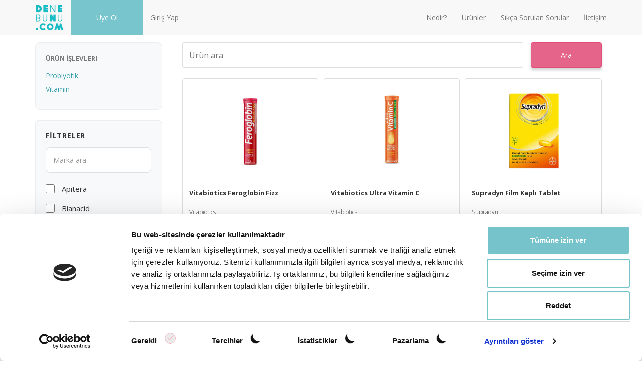

--- FILE ---
content_type: text/html; charset=utf-8
request_url: https://denebunu.com/products/saglik/takviye-ediciler/
body_size: 263664
content:






<!DOCTYPE html>
<html xmlns="http://www.w3.org/1999/xhtml" lang="tr">
<head>
    <script>
      window.dataLayer = window.dataLayer || [];
      function gtag(){dataLayer.push(arguments);}
    </script>

    
        <script id="Cookiebot" src="https://consent.cookiebot.com/uc.js" data-cbid="180518cc-fa06-480d-8a7b-0c76099caf9b" data-blockingmode="auto" type="text/javascript"></script>
    

    
        <!-- Google Tag Manager -->
<script>(function(w,d,s,l,i){w[l]=w[l]||[];w[l].push({'gtm.start':
new Date().getTime(),event:'gtm.js'});var f=d.getElementsByTagName(s)[0],
j=d.createElement(s),dl=l!='dataLayer'?'&l='+l:'';j.async=true;j.src=
'https://www.googletagmanager.com/gtm.js?id='+i+dl;f.parentNode.insertBefore(j,f);
})(window,document,'script','dataLayer','GTM-TW5T4CXM');</script>
<!-- End Google Tag Manager -->
    

    

    <meta charset="utf-8">
    <meta http-equiv="Content-Type" content="text/html; charset=UTF-8"/>
    <meta http-equiv="X-UA-Compatible" content="IE=edge"><script type="text/javascript">window.NREUM||(NREUM={});NREUM.info={"beacon":"bam.nr-data.net","errorBeacon":"bam.nr-data.net","licenseKey":"dbdb1892b7","applicationID":"21357959","transactionName":"ZQZUZhFRV0pTU0RfXlxMcEcNU01QXV4fUlRcBlRHDUUXWEJAQxhDVxVfVxRvSVVTRFZZQ19NQFsGR0oDQkJfUkRRF2lBFlJaWEZVV1lDSzxAWwZH","queueTime":2,"applicationTime":144,"agent":""};
(window.NREUM||(NREUM={})).init={ajax:{deny_list:["bam.nr-data.net"]},feature_flags:["soft_nav"]};(window.NREUM||(NREUM={})).loader_config={xpid:"VQUOV19VCRACVVJXAAgCXw==",licenseKey:"dbdb1892b7",applicationID:"21357959",browserID:"21358019"};;/*! For license information please see nr-loader-full-1.308.0.min.js.LICENSE.txt */
(()=>{var e,t,r={384:(e,t,r)=>{"use strict";r.d(t,{NT:()=>a,US:()=>u,Zm:()=>o,bQ:()=>d,dV:()=>c,pV:()=>l});var n=r(6154),i=r(1863),s=r(1910);const a={beacon:"bam.nr-data.net",errorBeacon:"bam.nr-data.net"};function o(){return n.gm.NREUM||(n.gm.NREUM={}),void 0===n.gm.newrelic&&(n.gm.newrelic=n.gm.NREUM),n.gm.NREUM}function c(){let e=o();return e.o||(e.o={ST:n.gm.setTimeout,SI:n.gm.setImmediate||n.gm.setInterval,CT:n.gm.clearTimeout,XHR:n.gm.XMLHttpRequest,REQ:n.gm.Request,EV:n.gm.Event,PR:n.gm.Promise,MO:n.gm.MutationObserver,FETCH:n.gm.fetch,WS:n.gm.WebSocket},(0,s.i)(...Object.values(e.o))),e}function d(e,t){let r=o();r.initializedAgents??={},t.initializedAt={ms:(0,i.t)(),date:new Date},r.initializedAgents[e]=t}function u(e,t){o()[e]=t}function l(){return function(){let e=o();const t=e.info||{};e.info={beacon:a.beacon,errorBeacon:a.errorBeacon,...t}}(),function(){let e=o();const t=e.init||{};e.init={...t}}(),c(),function(){let e=o();const t=e.loader_config||{};e.loader_config={...t}}(),o()}},782:(e,t,r)=>{"use strict";r.d(t,{T:()=>n});const n=r(860).K7.pageViewTiming},860:(e,t,r)=>{"use strict";r.d(t,{$J:()=>u,K7:()=>c,P3:()=>d,XX:()=>i,Yy:()=>o,df:()=>s,qY:()=>n,v4:()=>a});const n="events",i="jserrors",s="browser/blobs",a="rum",o="browser/logs",c={ajax:"ajax",genericEvents:"generic_events",jserrors:i,logging:"logging",metrics:"metrics",pageAction:"page_action",pageViewEvent:"page_view_event",pageViewTiming:"page_view_timing",sessionReplay:"session_replay",sessionTrace:"session_trace",softNav:"soft_navigations",spa:"spa"},d={[c.pageViewEvent]:1,[c.pageViewTiming]:2,[c.metrics]:3,[c.jserrors]:4,[c.spa]:5,[c.ajax]:6,[c.sessionTrace]:7,[c.softNav]:8,[c.sessionReplay]:9,[c.logging]:10,[c.genericEvents]:11},u={[c.pageViewEvent]:a,[c.pageViewTiming]:n,[c.ajax]:n,[c.spa]:n,[c.softNav]:n,[c.metrics]:i,[c.jserrors]:i,[c.sessionTrace]:s,[c.sessionReplay]:s,[c.logging]:o,[c.genericEvents]:"ins"}},944:(e,t,r)=>{"use strict";r.d(t,{R:()=>i});var n=r(3241);function i(e,t){"function"==typeof console.debug&&(console.debug("New Relic Warning: https://github.com/newrelic/newrelic-browser-agent/blob/main/docs/warning-codes.md#".concat(e),t),(0,n.W)({agentIdentifier:null,drained:null,type:"data",name:"warn",feature:"warn",data:{code:e,secondary:t}}))}},993:(e,t,r)=>{"use strict";r.d(t,{A$:()=>s,ET:()=>a,TZ:()=>o,p_:()=>i});var n=r(860);const i={ERROR:"ERROR",WARN:"WARN",INFO:"INFO",DEBUG:"DEBUG",TRACE:"TRACE"},s={OFF:0,ERROR:1,WARN:2,INFO:3,DEBUG:4,TRACE:5},a="log",o=n.K7.logging},1541:(e,t,r)=>{"use strict";r.d(t,{U:()=>i,f:()=>n});const n={MFE:"MFE",BA:"BA"};function i(e,t){if(2!==t?.harvestEndpointVersion)return{};const r=t.agentRef.runtime.appMetadata.agents[0].entityGuid;return e?{"source.id":e.id,"source.name":e.name,"source.type":e.type,"parent.id":e.parent?.id||r,"parent.type":e.parent?.type||n.BA}:{"entity.guid":r,appId:t.agentRef.info.applicationID}}},1687:(e,t,r)=>{"use strict";r.d(t,{Ak:()=>d,Ze:()=>h,x3:()=>u});var n=r(3241),i=r(7836),s=r(3606),a=r(860),o=r(2646);const c={};function d(e,t){const r={staged:!1,priority:a.P3[t]||0};l(e),c[e].get(t)||c[e].set(t,r)}function u(e,t){e&&c[e]&&(c[e].get(t)&&c[e].delete(t),p(e,t,!1),c[e].size&&f(e))}function l(e){if(!e)throw new Error("agentIdentifier required");c[e]||(c[e]=new Map)}function h(e="",t="feature",r=!1){if(l(e),!e||!c[e].get(t)||r)return p(e,t);c[e].get(t).staged=!0,f(e)}function f(e){const t=Array.from(c[e]);t.every(([e,t])=>t.staged)&&(t.sort((e,t)=>e[1].priority-t[1].priority),t.forEach(([t])=>{c[e].delete(t),p(e,t)}))}function p(e,t,r=!0){const a=e?i.ee.get(e):i.ee,c=s.i.handlers;if(!a.aborted&&a.backlog&&c){if((0,n.W)({agentIdentifier:e,type:"lifecycle",name:"drain",feature:t}),r){const e=a.backlog[t],r=c[t];if(r){for(let t=0;e&&t<e.length;++t)g(e[t],r);Object.entries(r).forEach(([e,t])=>{Object.values(t||{}).forEach(t=>{t[0]?.on&&t[0]?.context()instanceof o.y&&t[0].on(e,t[1])})})}}a.isolatedBacklog||delete c[t],a.backlog[t]=null,a.emit("drain-"+t,[])}}function g(e,t){var r=e[1];Object.values(t[r]||{}).forEach(t=>{var r=e[0];if(t[0]===r){var n=t[1],i=e[3],s=e[2];n.apply(i,s)}})}},1738:(e,t,r)=>{"use strict";r.d(t,{U:()=>f,Y:()=>h});var n=r(3241),i=r(9908),s=r(1863),a=r(944),o=r(5701),c=r(3969),d=r(8362),u=r(860),l=r(4261);function h(e,t,r,s){const h=s||r;!h||h[e]&&h[e]!==d.d.prototype[e]||(h[e]=function(){(0,i.p)(c.xV,["API/"+e+"/called"],void 0,u.K7.metrics,r.ee),(0,n.W)({agentIdentifier:r.agentIdentifier,drained:!!o.B?.[r.agentIdentifier],type:"data",name:"api",feature:l.Pl+e,data:{}});try{return t.apply(this,arguments)}catch(e){(0,a.R)(23,e)}})}function f(e,t,r,n,a){const o=e.info;null===r?delete o.jsAttributes[t]:o.jsAttributes[t]=r,(a||null===r)&&(0,i.p)(l.Pl+n,[(0,s.t)(),t,r],void 0,"session",e.ee)}},1741:(e,t,r)=>{"use strict";r.d(t,{W:()=>s});var n=r(944),i=r(4261);class s{#e(e,...t){if(this[e]!==s.prototype[e])return this[e](...t);(0,n.R)(35,e)}addPageAction(e,t){return this.#e(i.hG,e,t)}register(e){return this.#e(i.eY,e)}recordCustomEvent(e,t){return this.#e(i.fF,e,t)}setPageViewName(e,t){return this.#e(i.Fw,e,t)}setCustomAttribute(e,t,r){return this.#e(i.cD,e,t,r)}noticeError(e,t){return this.#e(i.o5,e,t)}setUserId(e,t=!1){return this.#e(i.Dl,e,t)}setApplicationVersion(e){return this.#e(i.nb,e)}setErrorHandler(e){return this.#e(i.bt,e)}addRelease(e,t){return this.#e(i.k6,e,t)}log(e,t){return this.#e(i.$9,e,t)}start(){return this.#e(i.d3)}finished(e){return this.#e(i.BL,e)}recordReplay(){return this.#e(i.CH)}pauseReplay(){return this.#e(i.Tb)}addToTrace(e){return this.#e(i.U2,e)}setCurrentRouteName(e){return this.#e(i.PA,e)}interaction(e){return this.#e(i.dT,e)}wrapLogger(e,t,r){return this.#e(i.Wb,e,t,r)}measure(e,t){return this.#e(i.V1,e,t)}consent(e){return this.#e(i.Pv,e)}}},1863:(e,t,r)=>{"use strict";function n(){return Math.floor(performance.now())}r.d(t,{t:()=>n})},1910:(e,t,r)=>{"use strict";r.d(t,{i:()=>s});var n=r(944);const i=new Map;function s(...e){return e.every(e=>{if(i.has(e))return i.get(e);const t="function"==typeof e?e.toString():"",r=t.includes("[native code]"),s=t.includes("nrWrapper");return r||s||(0,n.R)(64,e?.name||t),i.set(e,r),r})}},2555:(e,t,r)=>{"use strict";r.d(t,{D:()=>o,f:()=>a});var n=r(384),i=r(8122);const s={beacon:n.NT.beacon,errorBeacon:n.NT.errorBeacon,licenseKey:void 0,applicationID:void 0,sa:void 0,queueTime:void 0,applicationTime:void 0,ttGuid:void 0,user:void 0,account:void 0,product:void 0,extra:void 0,jsAttributes:{},userAttributes:void 0,atts:void 0,transactionName:void 0,tNamePlain:void 0};function a(e){try{return!!e.licenseKey&&!!e.errorBeacon&&!!e.applicationID}catch(e){return!1}}const o=e=>(0,i.a)(e,s)},2614:(e,t,r)=>{"use strict";r.d(t,{BB:()=>a,H3:()=>n,g:()=>d,iL:()=>c,tS:()=>o,uh:()=>i,wk:()=>s});const n="NRBA",i="SESSION",s=144e5,a=18e5,o={STARTED:"session-started",PAUSE:"session-pause",RESET:"session-reset",RESUME:"session-resume",UPDATE:"session-update"},c={SAME_TAB:"same-tab",CROSS_TAB:"cross-tab"},d={OFF:0,FULL:1,ERROR:2}},2646:(e,t,r)=>{"use strict";r.d(t,{y:()=>n});class n{constructor(e){this.contextId=e}}},2843:(e,t,r)=>{"use strict";r.d(t,{G:()=>s,u:()=>i});var n=r(3878);function i(e,t=!1,r,i){(0,n.DD)("visibilitychange",function(){if(t)return void("hidden"===document.visibilityState&&e());e(document.visibilityState)},r,i)}function s(e,t,r){(0,n.sp)("pagehide",e,t,r)}},3241:(e,t,r)=>{"use strict";r.d(t,{W:()=>s});var n=r(6154);const i="newrelic";function s(e={}){try{n.gm.dispatchEvent(new CustomEvent(i,{detail:e}))}catch(e){}}},3304:(e,t,r)=>{"use strict";r.d(t,{A:()=>s});var n=r(7836);const i=()=>{const e=new WeakSet;return(t,r)=>{if("object"==typeof r&&null!==r){if(e.has(r))return;e.add(r)}return r}};function s(e){try{return JSON.stringify(e,i())??""}catch(e){try{n.ee.emit("internal-error",[e])}catch(e){}return""}}},3333:(e,t,r)=>{"use strict";r.d(t,{$v:()=>u,TZ:()=>n,Xh:()=>c,Zp:()=>i,kd:()=>d,mq:()=>o,nf:()=>a,qN:()=>s});const n=r(860).K7.genericEvents,i=["auxclick","click","copy","keydown","paste","scrollend"],s=["focus","blur"],a=4,o=1e3,c=2e3,d=["PageAction","UserAction","BrowserPerformance"],u={RESOURCES:"experimental.resources",REGISTER:"register"}},3434:(e,t,r)=>{"use strict";r.d(t,{Jt:()=>s,YM:()=>d});var n=r(7836),i=r(5607);const s="nr@original:".concat(i.W),a=50;var o=Object.prototype.hasOwnProperty,c=!1;function d(e,t){return e||(e=n.ee),r.inPlace=function(e,t,n,i,s){n||(n="");const a="-"===n.charAt(0);for(let o=0;o<t.length;o++){const c=t[o],d=e[c];l(d)||(e[c]=r(d,a?c+n:n,i,c,s))}},r.flag=s,r;function r(t,r,n,c,d){return l(t)?t:(r||(r=""),nrWrapper[s]=t,function(e,t,r){if(Object.defineProperty&&Object.keys)try{return Object.keys(e).forEach(function(r){Object.defineProperty(t,r,{get:function(){return e[r]},set:function(t){return e[r]=t,t}})}),t}catch(e){u([e],r)}for(var n in e)o.call(e,n)&&(t[n]=e[n])}(t,nrWrapper,e),nrWrapper);function nrWrapper(){var s,o,l,h;let f;try{o=this,s=[...arguments],l="function"==typeof n?n(s,o):n||{}}catch(t){u([t,"",[s,o,c],l],e)}i(r+"start",[s,o,c],l,d);const p=performance.now();let g;try{return h=t.apply(o,s),g=performance.now(),h}catch(e){throw g=performance.now(),i(r+"err",[s,o,e],l,d),f=e,f}finally{const e=g-p,t={start:p,end:g,duration:e,isLongTask:e>=a,methodName:c,thrownError:f};t.isLongTask&&i("long-task",[t,o],l,d),i(r+"end",[s,o,h],l,d)}}}function i(r,n,i,s){if(!c||t){var a=c;c=!0;try{e.emit(r,n,i,t,s)}catch(t){u([t,r,n,i],e)}c=a}}}function u(e,t){t||(t=n.ee);try{t.emit("internal-error",e)}catch(e){}}function l(e){return!(e&&"function"==typeof e&&e.apply&&!e[s])}},3606:(e,t,r)=>{"use strict";r.d(t,{i:()=>s});var n=r(9908);s.on=a;var i=s.handlers={};function s(e,t,r,s){a(s||n.d,i,e,t,r)}function a(e,t,r,i,s){s||(s="feature"),e||(e=n.d);var a=t[s]=t[s]||{};(a[r]=a[r]||[]).push([e,i])}},3738:(e,t,r)=>{"use strict";r.d(t,{He:()=>i,Kp:()=>o,Lc:()=>d,Rz:()=>u,TZ:()=>n,bD:()=>s,d3:()=>a,jx:()=>l,sl:()=>h,uP:()=>c});const n=r(860).K7.sessionTrace,i="bstResource",s="resource",a="-start",o="-end",c="fn"+a,d="fn"+o,u="pushState",l=1e3,h=3e4},3785:(e,t,r)=>{"use strict";r.d(t,{R:()=>c,b:()=>d});var n=r(9908),i=r(1863),s=r(860),a=r(3969),o=r(993);function c(e,t,r={},c=o.p_.INFO,d=!0,u,l=(0,i.t)()){(0,n.p)(a.xV,["API/logging/".concat(c.toLowerCase(),"/called")],void 0,s.K7.metrics,e),(0,n.p)(o.ET,[l,t,r,c,d,u],void 0,s.K7.logging,e)}function d(e){return"string"==typeof e&&Object.values(o.p_).some(t=>t===e.toUpperCase().trim())}},3878:(e,t,r)=>{"use strict";function n(e,t){return{capture:e,passive:!1,signal:t}}function i(e,t,r=!1,i){window.addEventListener(e,t,n(r,i))}function s(e,t,r=!1,i){document.addEventListener(e,t,n(r,i))}r.d(t,{DD:()=>s,jT:()=>n,sp:()=>i})},3969:(e,t,r)=>{"use strict";r.d(t,{TZ:()=>n,XG:()=>o,rs:()=>i,xV:()=>a,z_:()=>s});const n=r(860).K7.metrics,i="sm",s="cm",a="storeSupportabilityMetrics",o="storeEventMetrics"},4234:(e,t,r)=>{"use strict";r.d(t,{W:()=>s});var n=r(7836),i=r(1687);class s{constructor(e,t){this.agentIdentifier=e,this.ee=n.ee.get(e),this.featureName=t,this.blocked=!1}deregisterDrain(){(0,i.x3)(this.agentIdentifier,this.featureName)}}},4261:(e,t,r)=>{"use strict";r.d(t,{$9:()=>d,BL:()=>o,CH:()=>f,Dl:()=>w,Fw:()=>y,PA:()=>m,Pl:()=>n,Pv:()=>T,Tb:()=>l,U2:()=>s,V1:()=>E,Wb:()=>x,bt:()=>b,cD:()=>v,d3:()=>R,dT:()=>c,eY:()=>p,fF:()=>h,hG:()=>i,k6:()=>a,nb:()=>g,o5:()=>u});const n="api-",i="addPageAction",s="addToTrace",a="addRelease",o="finished",c="interaction",d="log",u="noticeError",l="pauseReplay",h="recordCustomEvent",f="recordReplay",p="register",g="setApplicationVersion",m="setCurrentRouteName",v="setCustomAttribute",b="setErrorHandler",y="setPageViewName",w="setUserId",R="start",x="wrapLogger",E="measure",T="consent"},5205:(e,t,r)=>{"use strict";r.d(t,{j:()=>S});var n=r(384),i=r(1741);var s=r(2555),a=r(3333);const o=e=>{if(!e||"string"!=typeof e)return!1;try{document.createDocumentFragment().querySelector(e)}catch{return!1}return!0};var c=r(2614),d=r(944),u=r(8122);const l="[data-nr-mask]",h=e=>(0,u.a)(e,(()=>{const e={feature_flags:[],experimental:{allow_registered_children:!1,resources:!1},mask_selector:"*",block_selector:"[data-nr-block]",mask_input_options:{color:!1,date:!1,"datetime-local":!1,email:!1,month:!1,number:!1,range:!1,search:!1,tel:!1,text:!1,time:!1,url:!1,week:!1,textarea:!1,select:!1,password:!0}};return{ajax:{deny_list:void 0,block_internal:!0,enabled:!0,autoStart:!0},api:{get allow_registered_children(){return e.feature_flags.includes(a.$v.REGISTER)||e.experimental.allow_registered_children},set allow_registered_children(t){e.experimental.allow_registered_children=t},duplicate_registered_data:!1},browser_consent_mode:{enabled:!1},distributed_tracing:{enabled:void 0,exclude_newrelic_header:void 0,cors_use_newrelic_header:void 0,cors_use_tracecontext_headers:void 0,allowed_origins:void 0},get feature_flags(){return e.feature_flags},set feature_flags(t){e.feature_flags=t},generic_events:{enabled:!0,autoStart:!0},harvest:{interval:30},jserrors:{enabled:!0,autoStart:!0},logging:{enabled:!0,autoStart:!0},metrics:{enabled:!0,autoStart:!0},obfuscate:void 0,page_action:{enabled:!0},page_view_event:{enabled:!0,autoStart:!0},page_view_timing:{enabled:!0,autoStart:!0},performance:{capture_marks:!1,capture_measures:!1,capture_detail:!0,resources:{get enabled(){return e.feature_flags.includes(a.$v.RESOURCES)||e.experimental.resources},set enabled(t){e.experimental.resources=t},asset_types:[],first_party_domains:[],ignore_newrelic:!0}},privacy:{cookies_enabled:!0},proxy:{assets:void 0,beacon:void 0},session:{expiresMs:c.wk,inactiveMs:c.BB},session_replay:{autoStart:!0,enabled:!1,preload:!1,sampling_rate:10,error_sampling_rate:100,collect_fonts:!1,inline_images:!1,fix_stylesheets:!0,mask_all_inputs:!0,get mask_text_selector(){return e.mask_selector},set mask_text_selector(t){o(t)?e.mask_selector="".concat(t,",").concat(l):""===t||null===t?e.mask_selector=l:(0,d.R)(5,t)},get block_class(){return"nr-block"},get ignore_class(){return"nr-ignore"},get mask_text_class(){return"nr-mask"},get block_selector(){return e.block_selector},set block_selector(t){o(t)?e.block_selector+=",".concat(t):""!==t&&(0,d.R)(6,t)},get mask_input_options(){return e.mask_input_options},set mask_input_options(t){t&&"object"==typeof t?e.mask_input_options={...t,password:!0}:(0,d.R)(7,t)}},session_trace:{enabled:!0,autoStart:!0},soft_navigations:{enabled:!0,autoStart:!0},spa:{enabled:!0,autoStart:!0},ssl:void 0,user_actions:{enabled:!0,elementAttributes:["id","className","tagName","type"]}}})());var f=r(6154),p=r(9324);let g=0;const m={buildEnv:p.F3,distMethod:p.Xs,version:p.xv,originTime:f.WN},v={consented:!1},b={appMetadata:{},get consented(){return this.session?.state?.consent||v.consented},set consented(e){v.consented=e},customTransaction:void 0,denyList:void 0,disabled:!1,harvester:void 0,isolatedBacklog:!1,isRecording:!1,loaderType:void 0,maxBytes:3e4,obfuscator:void 0,onerror:void 0,ptid:void 0,releaseIds:{},session:void 0,timeKeeper:void 0,registeredEntities:[],jsAttributesMetadata:{bytes:0},get harvestCount(){return++g}},y=e=>{const t=(0,u.a)(e,b),r=Object.keys(m).reduce((e,t)=>(e[t]={value:m[t],writable:!1,configurable:!0,enumerable:!0},e),{});return Object.defineProperties(t,r)};var w=r(5701);const R=e=>{const t=e.startsWith("http");e+="/",r.p=t?e:"https://"+e};var x=r(7836),E=r(3241);const T={accountID:void 0,trustKey:void 0,agentID:void 0,licenseKey:void 0,applicationID:void 0,xpid:void 0},A=e=>(0,u.a)(e,T),_=new Set;function S(e,t={},r,a){let{init:o,info:c,loader_config:d,runtime:u={},exposed:l=!0}=t;if(!c){const e=(0,n.pV)();o=e.init,c=e.info,d=e.loader_config}e.init=h(o||{}),e.loader_config=A(d||{}),c.jsAttributes??={},f.bv&&(c.jsAttributes.isWorker=!0),e.info=(0,s.D)(c);const p=e.init,g=[c.beacon,c.errorBeacon];_.has(e.agentIdentifier)||(p.proxy.assets&&(R(p.proxy.assets),g.push(p.proxy.assets)),p.proxy.beacon&&g.push(p.proxy.beacon),e.beacons=[...g],function(e){const t=(0,n.pV)();Object.getOwnPropertyNames(i.W.prototype).forEach(r=>{const n=i.W.prototype[r];if("function"!=typeof n||"constructor"===n)return;let s=t[r];e[r]&&!1!==e.exposed&&"micro-agent"!==e.runtime?.loaderType&&(t[r]=(...t)=>{const n=e[r](...t);return s?s(...t):n})})}(e),(0,n.US)("activatedFeatures",w.B)),u.denyList=[...p.ajax.deny_list||[],...p.ajax.block_internal?g:[]],u.ptid=e.agentIdentifier,u.loaderType=r,e.runtime=y(u),_.has(e.agentIdentifier)||(e.ee=x.ee.get(e.agentIdentifier),e.exposed=l,(0,E.W)({agentIdentifier:e.agentIdentifier,drained:!!w.B?.[e.agentIdentifier],type:"lifecycle",name:"initialize",feature:void 0,data:e.config})),_.add(e.agentIdentifier)}},5270:(e,t,r)=>{"use strict";r.d(t,{Aw:()=>a,SR:()=>s,rF:()=>o});var n=r(384),i=r(7767);function s(e){return!!(0,n.dV)().o.MO&&(0,i.V)(e)&&!0===e?.session_trace.enabled}function a(e){return!0===e?.session_replay.preload&&s(e)}function o(e,t){try{if("string"==typeof t?.type){if("password"===t.type.toLowerCase())return"*".repeat(e?.length||0);if(void 0!==t?.dataset?.nrUnmask||t?.classList?.contains("nr-unmask"))return e}}catch(e){}return"string"==typeof e?e.replace(/[\S]/g,"*"):"*".repeat(e?.length||0)}},5289:(e,t,r)=>{"use strict";r.d(t,{GG:()=>a,Qr:()=>c,sB:()=>o});var n=r(3878),i=r(6389);function s(){return"undefined"==typeof document||"complete"===document.readyState}function a(e,t){if(s())return e();const r=(0,i.J)(e),a=setInterval(()=>{s()&&(clearInterval(a),r())},500);(0,n.sp)("load",r,t)}function o(e){if(s())return e();(0,n.DD)("DOMContentLoaded",e)}function c(e){if(s())return e();(0,n.sp)("popstate",e)}},5607:(e,t,r)=>{"use strict";r.d(t,{W:()=>n});const n=(0,r(9566).bz)()},5701:(e,t,r)=>{"use strict";r.d(t,{B:()=>s,t:()=>a});var n=r(3241);const i=new Set,s={};function a(e,t){const r=t.agentIdentifier;s[r]??={},e&&"object"==typeof e&&(i.has(r)||(t.ee.emit("rumresp",[e]),s[r]=e,i.add(r),(0,n.W)({agentIdentifier:r,loaded:!0,drained:!0,type:"lifecycle",name:"load",feature:void 0,data:e})))}},6154:(e,t,r)=>{"use strict";r.d(t,{OF:()=>d,RI:()=>i,WN:()=>h,bv:()=>s,eN:()=>f,gm:()=>a,lR:()=>l,m:()=>c,mw:()=>o,sb:()=>u});var n=r(1863);const i="undefined"!=typeof window&&!!window.document,s="undefined"!=typeof WorkerGlobalScope&&("undefined"!=typeof self&&self instanceof WorkerGlobalScope&&self.navigator instanceof WorkerNavigator||"undefined"!=typeof globalThis&&globalThis instanceof WorkerGlobalScope&&globalThis.navigator instanceof WorkerNavigator),a=i?window:"undefined"!=typeof WorkerGlobalScope&&("undefined"!=typeof self&&self instanceof WorkerGlobalScope&&self||"undefined"!=typeof globalThis&&globalThis instanceof WorkerGlobalScope&&globalThis),o=Boolean("hidden"===a?.document?.visibilityState),c=""+a?.location,d=/iPad|iPhone|iPod/.test(a.navigator?.userAgent),u=d&&"undefined"==typeof SharedWorker,l=(()=>{const e=a.navigator?.userAgent?.match(/Firefox[/\s](\d+\.\d+)/);return Array.isArray(e)&&e.length>=2?+e[1]:0})(),h=Date.now()-(0,n.t)(),f=()=>"undefined"!=typeof PerformanceNavigationTiming&&a?.performance?.getEntriesByType("navigation")?.[0]?.responseStart},6344:(e,t,r)=>{"use strict";r.d(t,{BB:()=>u,Qb:()=>l,TZ:()=>i,Ug:()=>a,Vh:()=>s,_s:()=>o,bc:()=>d,yP:()=>c});var n=r(2614);const i=r(860).K7.sessionReplay,s="errorDuringReplay",a=.12,o={DomContentLoaded:0,Load:1,FullSnapshot:2,IncrementalSnapshot:3,Meta:4,Custom:5},c={[n.g.ERROR]:15e3,[n.g.FULL]:3e5,[n.g.OFF]:0},d={RESET:{message:"Session was reset",sm:"Reset"},IMPORT:{message:"Recorder failed to import",sm:"Import"},TOO_MANY:{message:"429: Too Many Requests",sm:"Too-Many"},TOO_BIG:{message:"Payload was too large",sm:"Too-Big"},CROSS_TAB:{message:"Session Entity was set to OFF on another tab",sm:"Cross-Tab"},ENTITLEMENTS:{message:"Session Replay is not allowed and will not be started",sm:"Entitlement"}},u=5e3,l={API:"api",RESUME:"resume",SWITCH_TO_FULL:"switchToFull",INITIALIZE:"initialize",PRELOAD:"preload"}},6389:(e,t,r)=>{"use strict";function n(e,t=500,r={}){const n=r?.leading||!1;let i;return(...r)=>{n&&void 0===i&&(e.apply(this,r),i=setTimeout(()=>{i=clearTimeout(i)},t)),n||(clearTimeout(i),i=setTimeout(()=>{e.apply(this,r)},t))}}function i(e){let t=!1;return(...r)=>{t||(t=!0,e.apply(this,r))}}r.d(t,{J:()=>i,s:()=>n})},6630:(e,t,r)=>{"use strict";r.d(t,{T:()=>n});const n=r(860).K7.pageViewEvent},6774:(e,t,r)=>{"use strict";r.d(t,{T:()=>n});const n=r(860).K7.jserrors},7295:(e,t,r)=>{"use strict";r.d(t,{Xv:()=>a,gX:()=>i,iW:()=>s});var n=[];function i(e){if(!e||s(e))return!1;if(0===n.length)return!0;if("*"===n[0].hostname)return!1;for(var t=0;t<n.length;t++){var r=n[t];if(r.hostname.test(e.hostname)&&r.pathname.test(e.pathname))return!1}return!0}function s(e){return void 0===e.hostname}function a(e){if(n=[],e&&e.length)for(var t=0;t<e.length;t++){let r=e[t];if(!r)continue;if("*"===r)return void(n=[{hostname:"*"}]);0===r.indexOf("http://")?r=r.substring(7):0===r.indexOf("https://")&&(r=r.substring(8));const i=r.indexOf("/");let s,a;i>0?(s=r.substring(0,i),a=r.substring(i)):(s=r,a="*");let[c]=s.split(":");n.push({hostname:o(c),pathname:o(a,!0)})}}function o(e,t=!1){const r=e.replace(/[.+?^${}()|[\]\\]/g,e=>"\\"+e).replace(/\*/g,".*?");return new RegExp((t?"^":"")+r+"$")}},7485:(e,t,r)=>{"use strict";r.d(t,{D:()=>i});var n=r(6154);function i(e){if(0===(e||"").indexOf("data:"))return{protocol:"data"};try{const t=new URL(e,location.href),r={port:t.port,hostname:t.hostname,pathname:t.pathname,search:t.search,protocol:t.protocol.slice(0,t.protocol.indexOf(":")),sameOrigin:t.protocol===n.gm?.location?.protocol&&t.host===n.gm?.location?.host};return r.port&&""!==r.port||("http:"===t.protocol&&(r.port="80"),"https:"===t.protocol&&(r.port="443")),r.pathname&&""!==r.pathname?r.pathname.startsWith("/")||(r.pathname="/".concat(r.pathname)):r.pathname="/",r}catch(e){return{}}}},7699:(e,t,r)=>{"use strict";r.d(t,{It:()=>s,KC:()=>o,No:()=>i,qh:()=>a});var n=r(860);const i=16e3,s=1e6,a="SESSION_ERROR",o={[n.K7.logging]:!0,[n.K7.genericEvents]:!1,[n.K7.jserrors]:!1,[n.K7.ajax]:!1}},7767:(e,t,r)=>{"use strict";r.d(t,{V:()=>i});var n=r(6154);const i=e=>n.RI&&!0===e?.privacy.cookies_enabled},7836:(e,t,r)=>{"use strict";r.d(t,{P:()=>o,ee:()=>c});var n=r(384),i=r(8990),s=r(2646),a=r(5607);const o="nr@context:".concat(a.W),c=function e(t,r){var n={},a={},u={},l=!1;try{l=16===r.length&&d.initializedAgents?.[r]?.runtime.isolatedBacklog}catch(e){}var h={on:p,addEventListener:p,removeEventListener:function(e,t){var r=n[e];if(!r)return;for(var i=0;i<r.length;i++)r[i]===t&&r.splice(i,1)},emit:function(e,r,n,i,s){!1!==s&&(s=!0);if(c.aborted&&!i)return;t&&s&&t.emit(e,r,n);var o=f(n);g(e).forEach(e=>{e.apply(o,r)});var d=v()[a[e]];d&&d.push([h,e,r,o]);return o},get:m,listeners:g,context:f,buffer:function(e,t){const r=v();if(t=t||"feature",h.aborted)return;Object.entries(e||{}).forEach(([e,n])=>{a[n]=t,t in r||(r[t]=[])})},abort:function(){h._aborted=!0,Object.keys(h.backlog).forEach(e=>{delete h.backlog[e]})},isBuffering:function(e){return!!v()[a[e]]},debugId:r,backlog:l?{}:t&&"object"==typeof t.backlog?t.backlog:{},isolatedBacklog:l};return Object.defineProperty(h,"aborted",{get:()=>{let e=h._aborted||!1;return e||(t&&(e=t.aborted),e)}}),h;function f(e){return e&&e instanceof s.y?e:e?(0,i.I)(e,o,()=>new s.y(o)):new s.y(o)}function p(e,t){n[e]=g(e).concat(t)}function g(e){return n[e]||[]}function m(t){return u[t]=u[t]||e(h,t)}function v(){return h.backlog}}(void 0,"globalEE"),d=(0,n.Zm)();d.ee||(d.ee=c)},8122:(e,t,r)=>{"use strict";r.d(t,{a:()=>i});var n=r(944);function i(e,t){try{if(!e||"object"!=typeof e)return(0,n.R)(3);if(!t||"object"!=typeof t)return(0,n.R)(4);const r=Object.create(Object.getPrototypeOf(t),Object.getOwnPropertyDescriptors(t)),s=0===Object.keys(r).length?e:r;for(let a in s)if(void 0!==e[a])try{if(null===e[a]){r[a]=null;continue}Array.isArray(e[a])&&Array.isArray(t[a])?r[a]=Array.from(new Set([...e[a],...t[a]])):"object"==typeof e[a]&&"object"==typeof t[a]?r[a]=i(e[a],t[a]):r[a]=e[a]}catch(e){r[a]||(0,n.R)(1,e)}return r}catch(e){(0,n.R)(2,e)}}},8139:(e,t,r)=>{"use strict";r.d(t,{u:()=>h});var n=r(7836),i=r(3434),s=r(8990),a=r(6154);const o={},c=a.gm.XMLHttpRequest,d="addEventListener",u="removeEventListener",l="nr@wrapped:".concat(n.P);function h(e){var t=function(e){return(e||n.ee).get("events")}(e);if(o[t.debugId]++)return t;o[t.debugId]=1;var r=(0,i.YM)(t,!0);function h(e){r.inPlace(e,[d,u],"-",p)}function p(e,t){return e[1]}return"getPrototypeOf"in Object&&(a.RI&&f(document,h),c&&f(c.prototype,h),f(a.gm,h)),t.on(d+"-start",function(e,t){var n=e[1];if(null!==n&&("function"==typeof n||"object"==typeof n)&&"newrelic"!==e[0]){var i=(0,s.I)(n,l,function(){var e={object:function(){if("function"!=typeof n.handleEvent)return;return n.handleEvent.apply(n,arguments)},function:n}[typeof n];return e?r(e,"fn-",null,e.name||"anonymous"):n});this.wrapped=e[1]=i}}),t.on(u+"-start",function(e){e[1]=this.wrapped||e[1]}),t}function f(e,t,...r){let n=e;for(;"object"==typeof n&&!Object.prototype.hasOwnProperty.call(n,d);)n=Object.getPrototypeOf(n);n&&t(n,...r)}},8362:(e,t,r)=>{"use strict";r.d(t,{d:()=>s});var n=r(9566),i=r(1741);class s extends i.W{agentIdentifier=(0,n.LA)(16)}},8374:(e,t,r)=>{r.nc=(()=>{try{return document?.currentScript?.nonce}catch(e){}return""})()},8990:(e,t,r)=>{"use strict";r.d(t,{I:()=>i});var n=Object.prototype.hasOwnProperty;function i(e,t,r){if(n.call(e,t))return e[t];var i=r();if(Object.defineProperty&&Object.keys)try{return Object.defineProperty(e,t,{value:i,writable:!0,enumerable:!1}),i}catch(e){}return e[t]=i,i}},9119:(e,t,r)=>{"use strict";r.d(t,{L:()=>s});var n=/([^?#]*)[^#]*(#[^?]*|$).*/,i=/([^?#]*)().*/;function s(e,t){return e?e.replace(t?n:i,"$1$2"):e}},9300:(e,t,r)=>{"use strict";r.d(t,{T:()=>n});const n=r(860).K7.ajax},9324:(e,t,r)=>{"use strict";r.d(t,{AJ:()=>a,F3:()=>i,Xs:()=>s,Yq:()=>o,xv:()=>n});const n="1.308.0",i="PROD",s="CDN",a="@newrelic/rrweb",o="1.0.1"},9566:(e,t,r)=>{"use strict";r.d(t,{LA:()=>o,ZF:()=>c,bz:()=>a,el:()=>d});var n=r(6154);const i="xxxxxxxx-xxxx-4xxx-yxxx-xxxxxxxxxxxx";function s(e,t){return e?15&e[t]:16*Math.random()|0}function a(){const e=n.gm?.crypto||n.gm?.msCrypto;let t,r=0;return e&&e.getRandomValues&&(t=e.getRandomValues(new Uint8Array(30))),i.split("").map(e=>"x"===e?s(t,r++).toString(16):"y"===e?(3&s()|8).toString(16):e).join("")}function o(e){const t=n.gm?.crypto||n.gm?.msCrypto;let r,i=0;t&&t.getRandomValues&&(r=t.getRandomValues(new Uint8Array(e)));const a=[];for(var o=0;o<e;o++)a.push(s(r,i++).toString(16));return a.join("")}function c(){return o(16)}function d(){return o(32)}},9908:(e,t,r)=>{"use strict";r.d(t,{d:()=>n,p:()=>i});var n=r(7836).ee.get("handle");function i(e,t,r,i,s){s?(s.buffer([e],i),s.emit(e,t,r)):(n.buffer([e],i),n.emit(e,t,r))}}},n={};function i(e){var t=n[e];if(void 0!==t)return t.exports;var s=n[e]={exports:{}};return r[e](s,s.exports,i),s.exports}i.m=r,i.d=(e,t)=>{for(var r in t)i.o(t,r)&&!i.o(e,r)&&Object.defineProperty(e,r,{enumerable:!0,get:t[r]})},i.f={},i.e=e=>Promise.all(Object.keys(i.f).reduce((t,r)=>(i.f[r](e,t),t),[])),i.u=e=>({95:"nr-full-compressor",222:"nr-full-recorder",891:"nr-full"}[e]+"-1.308.0.min.js"),i.o=(e,t)=>Object.prototype.hasOwnProperty.call(e,t),e={},t="NRBA-1.308.0.PROD:",i.l=(r,n,s,a)=>{if(e[r])e[r].push(n);else{var o,c;if(void 0!==s)for(var d=document.getElementsByTagName("script"),u=0;u<d.length;u++){var l=d[u];if(l.getAttribute("src")==r||l.getAttribute("data-webpack")==t+s){o=l;break}}if(!o){c=!0;var h={891:"sha512-fcveNDcpRQS9OweGhN4uJe88Qmg+EVyH6j/wngwL2Le0m7LYyz7q+JDx7KBxsdDF4TaPVsSmHg12T3pHwdLa7w==",222:"sha512-O8ZzdvgB4fRyt7k2Qrr4STpR+tCA2mcQEig6/dP3rRy9uEx1CTKQ6cQ7Src0361y7xS434ua+zIPo265ZpjlEg==",95:"sha512-jDWejat/6/UDex/9XjYoPPmpMPuEvBCSuCg/0tnihjbn5bh9mP3An0NzFV9T5Tc+3kKhaXaZA8UIKPAanD2+Gw=="};(o=document.createElement("script")).charset="utf-8",i.nc&&o.setAttribute("nonce",i.nc),o.setAttribute("data-webpack",t+s),o.src=r,0!==o.src.indexOf(window.location.origin+"/")&&(o.crossOrigin="anonymous"),h[a]&&(o.integrity=h[a])}e[r]=[n];var f=(t,n)=>{o.onerror=o.onload=null,clearTimeout(p);var i=e[r];if(delete e[r],o.parentNode&&o.parentNode.removeChild(o),i&&i.forEach(e=>e(n)),t)return t(n)},p=setTimeout(f.bind(null,void 0,{type:"timeout",target:o}),12e4);o.onerror=f.bind(null,o.onerror),o.onload=f.bind(null,o.onload),c&&document.head.appendChild(o)}},i.r=e=>{"undefined"!=typeof Symbol&&Symbol.toStringTag&&Object.defineProperty(e,Symbol.toStringTag,{value:"Module"}),Object.defineProperty(e,"__esModule",{value:!0})},i.p="https://js-agent.newrelic.com/",(()=>{var e={85:0,959:0};i.f.j=(t,r)=>{var n=i.o(e,t)?e[t]:void 0;if(0!==n)if(n)r.push(n[2]);else{var s=new Promise((r,i)=>n=e[t]=[r,i]);r.push(n[2]=s);var a=i.p+i.u(t),o=new Error;i.l(a,r=>{if(i.o(e,t)&&(0!==(n=e[t])&&(e[t]=void 0),n)){var s=r&&("load"===r.type?"missing":r.type),a=r&&r.target&&r.target.src;o.message="Loading chunk "+t+" failed: ("+s+": "+a+")",o.name="ChunkLoadError",o.type=s,o.request=a,n[1](o)}},"chunk-"+t,t)}};var t=(t,r)=>{var n,s,[a,o,c]=r,d=0;if(a.some(t=>0!==e[t])){for(n in o)i.o(o,n)&&(i.m[n]=o[n]);if(c)c(i)}for(t&&t(r);d<a.length;d++)s=a[d],i.o(e,s)&&e[s]&&e[s][0](),e[s]=0},r=self["webpackChunk:NRBA-1.308.0.PROD"]=self["webpackChunk:NRBA-1.308.0.PROD"]||[];r.forEach(t.bind(null,0)),r.push=t.bind(null,r.push.bind(r))})(),(()=>{"use strict";i(8374);var e=i(8362),t=i(860);const r=Object.values(t.K7);var n=i(5205);var s=i(9908),a=i(1863),o=i(4261),c=i(1738);var d=i(1687),u=i(4234),l=i(5289),h=i(6154),f=i(944),p=i(5270),g=i(7767),m=i(6389),v=i(7699);class b extends u.W{constructor(e,t){super(e.agentIdentifier,t),this.agentRef=e,this.abortHandler=void 0,this.featAggregate=void 0,this.loadedSuccessfully=void 0,this.onAggregateImported=new Promise(e=>{this.loadedSuccessfully=e}),this.deferred=Promise.resolve(),!1===e.init[this.featureName].autoStart?this.deferred=new Promise((t,r)=>{this.ee.on("manual-start-all",(0,m.J)(()=>{(0,d.Ak)(e.agentIdentifier,this.featureName),t()}))}):(0,d.Ak)(e.agentIdentifier,t)}importAggregator(e,t,r={}){if(this.featAggregate)return;const n=async()=>{let n;await this.deferred;try{if((0,g.V)(e.init)){const{setupAgentSession:t}=await i.e(891).then(i.bind(i,8766));n=t(e)}}catch(e){(0,f.R)(20,e),this.ee.emit("internal-error",[e]),(0,s.p)(v.qh,[e],void 0,this.featureName,this.ee)}try{if(!this.#t(this.featureName,n,e.init))return(0,d.Ze)(this.agentIdentifier,this.featureName),void this.loadedSuccessfully(!1);const{Aggregate:i}=await t();this.featAggregate=new i(e,r),e.runtime.harvester.initializedAggregates.push(this.featAggregate),this.loadedSuccessfully(!0)}catch(e){(0,f.R)(34,e),this.abortHandler?.(),(0,d.Ze)(this.agentIdentifier,this.featureName,!0),this.loadedSuccessfully(!1),this.ee&&this.ee.abort()}};h.RI?(0,l.GG)(()=>n(),!0):n()}#t(e,r,n){if(this.blocked)return!1;switch(e){case t.K7.sessionReplay:return(0,p.SR)(n)&&!!r;case t.K7.sessionTrace:return!!r;default:return!0}}}var y=i(6630),w=i(2614),R=i(3241);class x extends b{static featureName=y.T;constructor(e){var t;super(e,y.T),this.setupInspectionEvents(e.agentIdentifier),t=e,(0,c.Y)(o.Fw,function(e,r){"string"==typeof e&&("/"!==e.charAt(0)&&(e="/"+e),t.runtime.customTransaction=(r||"http://custom.transaction")+e,(0,s.p)(o.Pl+o.Fw,[(0,a.t)()],void 0,void 0,t.ee))},t),this.importAggregator(e,()=>i.e(891).then(i.bind(i,3718)))}setupInspectionEvents(e){const t=(t,r)=>{t&&(0,R.W)({agentIdentifier:e,timeStamp:t.timeStamp,loaded:"complete"===t.target.readyState,type:"window",name:r,data:t.target.location+""})};(0,l.sB)(e=>{t(e,"DOMContentLoaded")}),(0,l.GG)(e=>{t(e,"load")}),(0,l.Qr)(e=>{t(e,"navigate")}),this.ee.on(w.tS.UPDATE,(t,r)=>{(0,R.W)({agentIdentifier:e,type:"lifecycle",name:"session",data:r})})}}var E=i(384);class T extends e.d{constructor(e){var t;(super(),h.gm)?(this.features={},(0,E.bQ)(this.agentIdentifier,this),this.desiredFeatures=new Set(e.features||[]),this.desiredFeatures.add(x),(0,n.j)(this,e,e.loaderType||"agent"),t=this,(0,c.Y)(o.cD,function(e,r,n=!1){if("string"==typeof e){if(["string","number","boolean"].includes(typeof r)||null===r)return(0,c.U)(t,e,r,o.cD,n);(0,f.R)(40,typeof r)}else(0,f.R)(39,typeof e)},t),function(e){(0,c.Y)(o.Dl,function(t,r=!1){if("string"!=typeof t&&null!==t)return void(0,f.R)(41,typeof t);const n=e.info.jsAttributes["enduser.id"];r&&null!=n&&n!==t?(0,s.p)(o.Pl+"setUserIdAndResetSession",[t],void 0,"session",e.ee):(0,c.U)(e,"enduser.id",t,o.Dl,!0)},e)}(this),function(e){(0,c.Y)(o.nb,function(t){if("string"==typeof t||null===t)return(0,c.U)(e,"application.version",t,o.nb,!1);(0,f.R)(42,typeof t)},e)}(this),function(e){(0,c.Y)(o.d3,function(){e.ee.emit("manual-start-all")},e)}(this),function(e){(0,c.Y)(o.Pv,function(t=!0){if("boolean"==typeof t){if((0,s.p)(o.Pl+o.Pv,[t],void 0,"session",e.ee),e.runtime.consented=t,t){const t=e.features.page_view_event;t.onAggregateImported.then(e=>{const r=t.featAggregate;e&&!r.sentRum&&r.sendRum()})}}else(0,f.R)(65,typeof t)},e)}(this),this.run()):(0,f.R)(21)}get config(){return{info:this.info,init:this.init,loader_config:this.loader_config,runtime:this.runtime}}get api(){return this}run(){try{const e=function(e){const t={};return r.forEach(r=>{t[r]=!!e[r]?.enabled}),t}(this.init),n=[...this.desiredFeatures];n.sort((e,r)=>t.P3[e.featureName]-t.P3[r.featureName]),n.forEach(r=>{if(!e[r.featureName]&&r.featureName!==t.K7.pageViewEvent)return;if(r.featureName===t.K7.spa)return void(0,f.R)(67);const n=function(e){switch(e){case t.K7.ajax:return[t.K7.jserrors];case t.K7.sessionTrace:return[t.K7.ajax,t.K7.pageViewEvent];case t.K7.sessionReplay:return[t.K7.sessionTrace];case t.K7.pageViewTiming:return[t.K7.pageViewEvent];default:return[]}}(r.featureName).filter(e=>!(e in this.features));n.length>0&&(0,f.R)(36,{targetFeature:r.featureName,missingDependencies:n}),this.features[r.featureName]=new r(this)})}catch(e){(0,f.R)(22,e);for(const e in this.features)this.features[e].abortHandler?.();const t=(0,E.Zm)();delete t.initializedAgents[this.agentIdentifier]?.features,delete this.sharedAggregator;return t.ee.get(this.agentIdentifier).abort(),!1}}}var A=i(2843),_=i(782);class S extends b{static featureName=_.T;constructor(e){super(e,_.T),h.RI&&((0,A.u)(()=>(0,s.p)("docHidden",[(0,a.t)()],void 0,_.T,this.ee),!0),(0,A.G)(()=>(0,s.p)("winPagehide",[(0,a.t)()],void 0,_.T,this.ee)),this.importAggregator(e,()=>i.e(891).then(i.bind(i,9018))))}}var O=i(3969);class I extends b{static featureName=O.TZ;constructor(e){super(e,O.TZ),h.RI&&document.addEventListener("securitypolicyviolation",e=>{(0,s.p)(O.xV,["Generic/CSPViolation/Detected"],void 0,this.featureName,this.ee)}),this.importAggregator(e,()=>i.e(891).then(i.bind(i,6555)))}}var P=i(6774),k=i(3878),N=i(3304);class D{constructor(e,t,r,n,i){this.name="UncaughtError",this.message="string"==typeof e?e:(0,N.A)(e),this.sourceURL=t,this.line=r,this.column=n,this.__newrelic=i}}function j(e){return M(e)?e:new D(void 0!==e?.message?e.message:e,e?.filename||e?.sourceURL,e?.lineno||e?.line,e?.colno||e?.col,e?.__newrelic,e?.cause)}function C(e){const t="Unhandled Promise Rejection: ";if(!e?.reason)return;if(M(e.reason)){try{e.reason.message.startsWith(t)||(e.reason.message=t+e.reason.message)}catch(e){}return j(e.reason)}const r=j(e.reason);return(r.message||"").startsWith(t)||(r.message=t+r.message),r}function L(e){if(e.error instanceof SyntaxError&&!/:\d+$/.test(e.error.stack?.trim())){const t=new D(e.message,e.filename,e.lineno,e.colno,e.error.__newrelic,e.cause);return t.name=SyntaxError.name,t}return M(e.error)?e.error:j(e)}function M(e){return e instanceof Error&&!!e.stack}function B(e,r,n,i,o=(0,a.t)()){"string"==typeof e&&(e=new Error(e)),(0,s.p)("err",[e,o,!1,r,n.runtime.isRecording,void 0,i],void 0,t.K7.jserrors,n.ee),(0,s.p)("uaErr",[],void 0,t.K7.genericEvents,n.ee)}var H=i(1541),K=i(993),W=i(3785);function U(e,{customAttributes:t={},level:r=K.p_.INFO}={},n,i,s=(0,a.t)()){(0,W.R)(n.ee,e,t,r,!1,i,s)}function F(e,r,n,i,c=(0,a.t)()){(0,s.p)(o.Pl+o.hG,[c,e,r,i],void 0,t.K7.genericEvents,n.ee)}function V(e,r,n,i,c=(0,a.t)()){const{start:d,end:u,customAttributes:l}=r||{},h={customAttributes:l||{}};if("object"!=typeof h.customAttributes||"string"!=typeof e||0===e.length)return void(0,f.R)(57);const p=(e,t)=>null==e?t:"number"==typeof e?e:e instanceof PerformanceMark?e.startTime:Number.NaN;if(h.start=p(d,0),h.end=p(u,c),Number.isNaN(h.start)||Number.isNaN(h.end))(0,f.R)(57);else{if(h.duration=h.end-h.start,!(h.duration<0))return(0,s.p)(o.Pl+o.V1,[h,e,i],void 0,t.K7.genericEvents,n.ee),h;(0,f.R)(58)}}function z(e,r={},n,i,c=(0,a.t)()){(0,s.p)(o.Pl+o.fF,[c,e,r,i],void 0,t.K7.genericEvents,n.ee)}function G(e){(0,c.Y)(o.eY,function(t){return Y(e,t)},e)}function Y(e,r,n){(0,f.R)(54,"newrelic.register"),r||={},r.type=H.f.MFE,r.licenseKey||=e.info.licenseKey,r.blocked=!1,r.parent=n||{},Array.isArray(r.tags)||(r.tags=[]);const i={};r.tags.forEach(e=>{"name"!==e&&"id"!==e&&(i["source.".concat(e)]=!0)}),r.isolated??=!0;let o=()=>{};const c=e.runtime.registeredEntities;if(!r.isolated){const e=c.find(({metadata:{target:{id:e}}})=>e===r.id&&!r.isolated);if(e)return e}const d=e=>{r.blocked=!0,o=e};function u(e){return"string"==typeof e&&!!e.trim()&&e.trim().length<501||"number"==typeof e}e.init.api.allow_registered_children||d((0,m.J)(()=>(0,f.R)(55))),u(r.id)&&u(r.name)||d((0,m.J)(()=>(0,f.R)(48,r)));const l={addPageAction:(t,n={})=>g(F,[t,{...i,...n},e],r),deregister:()=>{d((0,m.J)(()=>(0,f.R)(68)))},log:(t,n={})=>g(U,[t,{...n,customAttributes:{...i,...n.customAttributes||{}}},e],r),measure:(t,n={})=>g(V,[t,{...n,customAttributes:{...i,...n.customAttributes||{}}},e],r),noticeError:(t,n={})=>g(B,[t,{...i,...n},e],r),register:(t={})=>g(Y,[e,t],l.metadata.target),recordCustomEvent:(t,n={})=>g(z,[t,{...i,...n},e],r),setApplicationVersion:e=>p("application.version",e),setCustomAttribute:(e,t)=>p(e,t),setUserId:e=>p("enduser.id",e),metadata:{customAttributes:i,target:r}},h=()=>(r.blocked&&o(),r.blocked);h()||c.push(l);const p=(e,t)=>{h()||(i[e]=t)},g=(r,n,i)=>{if(h())return;const o=(0,a.t)();(0,s.p)(O.xV,["API/register/".concat(r.name,"/called")],void 0,t.K7.metrics,e.ee);try{if(e.init.api.duplicate_registered_data&&"register"!==r.name){let e=n;if(n[1]instanceof Object){const t={"child.id":i.id,"child.type":i.type};e="customAttributes"in n[1]?[n[0],{...n[1],customAttributes:{...n[1].customAttributes,...t}},...n.slice(2)]:[n[0],{...n[1],...t},...n.slice(2)]}r(...e,void 0,o)}return r(...n,i,o)}catch(e){(0,f.R)(50,e)}};return l}class q extends b{static featureName=P.T;constructor(e){var t;super(e,P.T),t=e,(0,c.Y)(o.o5,(e,r)=>B(e,r,t),t),function(e){(0,c.Y)(o.bt,function(t){e.runtime.onerror=t},e)}(e),function(e){let t=0;(0,c.Y)(o.k6,function(e,r){++t>10||(this.runtime.releaseIds[e.slice(-200)]=(""+r).slice(-200))},e)}(e),G(e);try{this.removeOnAbort=new AbortController}catch(e){}this.ee.on("internal-error",(t,r)=>{this.abortHandler&&(0,s.p)("ierr",[j(t),(0,a.t)(),!0,{},e.runtime.isRecording,r],void 0,this.featureName,this.ee)}),h.gm.addEventListener("unhandledrejection",t=>{this.abortHandler&&(0,s.p)("err",[C(t),(0,a.t)(),!1,{unhandledPromiseRejection:1},e.runtime.isRecording],void 0,this.featureName,this.ee)},(0,k.jT)(!1,this.removeOnAbort?.signal)),h.gm.addEventListener("error",t=>{this.abortHandler&&(0,s.p)("err",[L(t),(0,a.t)(),!1,{},e.runtime.isRecording],void 0,this.featureName,this.ee)},(0,k.jT)(!1,this.removeOnAbort?.signal)),this.abortHandler=this.#r,this.importAggregator(e,()=>i.e(891).then(i.bind(i,2176)))}#r(){this.removeOnAbort?.abort(),this.abortHandler=void 0}}var Z=i(8990);let X=1;function J(e){const t=typeof e;return!e||"object"!==t&&"function"!==t?-1:e===h.gm?0:(0,Z.I)(e,"nr@id",function(){return X++})}function Q(e){if("string"==typeof e&&e.length)return e.length;if("object"==typeof e){if("undefined"!=typeof ArrayBuffer&&e instanceof ArrayBuffer&&e.byteLength)return e.byteLength;if("undefined"!=typeof Blob&&e instanceof Blob&&e.size)return e.size;if(!("undefined"!=typeof FormData&&e instanceof FormData))try{return(0,N.A)(e).length}catch(e){return}}}var ee=i(8139),te=i(7836),re=i(3434);const ne={},ie=["open","send"];function se(e){var t=e||te.ee;const r=function(e){return(e||te.ee).get("xhr")}(t);if(void 0===h.gm.XMLHttpRequest)return r;if(ne[r.debugId]++)return r;ne[r.debugId]=1,(0,ee.u)(t);var n=(0,re.YM)(r),i=h.gm.XMLHttpRequest,s=h.gm.MutationObserver,a=h.gm.Promise,o=h.gm.setInterval,c="readystatechange",d=["onload","onerror","onabort","onloadstart","onloadend","onprogress","ontimeout"],u=[],l=h.gm.XMLHttpRequest=function(e){const t=new i(e),s=r.context(t);try{r.emit("new-xhr",[t],s),t.addEventListener(c,(a=s,function(){var e=this;e.readyState>3&&!a.resolved&&(a.resolved=!0,r.emit("xhr-resolved",[],e)),n.inPlace(e,d,"fn-",y)}),(0,k.jT)(!1))}catch(e){(0,f.R)(15,e);try{r.emit("internal-error",[e])}catch(e){}}var a;return t};function p(e,t){n.inPlace(t,["onreadystatechange"],"fn-",y)}if(function(e,t){for(var r in e)t[r]=e[r]}(i,l),l.prototype=i.prototype,n.inPlace(l.prototype,ie,"-xhr-",y),r.on("send-xhr-start",function(e,t){p(e,t),function(e){u.push(e),s&&(g?g.then(b):o?o(b):(m=-m,v.data=m))}(t)}),r.on("open-xhr-start",p),s){var g=a&&a.resolve();if(!o&&!a){var m=1,v=document.createTextNode(m);new s(b).observe(v,{characterData:!0})}}else t.on("fn-end",function(e){e[0]&&e[0].type===c||b()});function b(){for(var e=0;e<u.length;e++)p(0,u[e]);u.length&&(u=[])}function y(e,t){return t}return r}var ae="fetch-",oe=ae+"body-",ce=["arrayBuffer","blob","json","text","formData"],de=h.gm.Request,ue=h.gm.Response,le="prototype";const he={};function fe(e){const t=function(e){return(e||te.ee).get("fetch")}(e);if(!(de&&ue&&h.gm.fetch))return t;if(he[t.debugId]++)return t;function r(e,r,n){var i=e[r];"function"==typeof i&&(e[r]=function(){var e,r=[...arguments],s={};t.emit(n+"before-start",[r],s),s[te.P]&&s[te.P].dt&&(e=s[te.P].dt);var a=i.apply(this,r);return t.emit(n+"start",[r,e],a),a.then(function(e){return t.emit(n+"end",[null,e],a),e},function(e){throw t.emit(n+"end",[e],a),e})})}return he[t.debugId]=1,ce.forEach(e=>{r(de[le],e,oe),r(ue[le],e,oe)}),r(h.gm,"fetch",ae),t.on(ae+"end",function(e,r){var n=this;if(r){var i=r.headers.get("content-length");null!==i&&(n.rxSize=i),t.emit(ae+"done",[null,r],n)}else t.emit(ae+"done",[e],n)}),t}var pe=i(7485),ge=i(9566);class me{constructor(e){this.agentRef=e}generateTracePayload(e){const t=this.agentRef.loader_config;if(!this.shouldGenerateTrace(e)||!t)return null;var r=(t.accountID||"").toString()||null,n=(t.agentID||"").toString()||null,i=(t.trustKey||"").toString()||null;if(!r||!n)return null;var s=(0,ge.ZF)(),a=(0,ge.el)(),o=Date.now(),c={spanId:s,traceId:a,timestamp:o};return(e.sameOrigin||this.isAllowedOrigin(e)&&this.useTraceContextHeadersForCors())&&(c.traceContextParentHeader=this.generateTraceContextParentHeader(s,a),c.traceContextStateHeader=this.generateTraceContextStateHeader(s,o,r,n,i)),(e.sameOrigin&&!this.excludeNewrelicHeader()||!e.sameOrigin&&this.isAllowedOrigin(e)&&this.useNewrelicHeaderForCors())&&(c.newrelicHeader=this.generateTraceHeader(s,a,o,r,n,i)),c}generateTraceContextParentHeader(e,t){return"00-"+t+"-"+e+"-01"}generateTraceContextStateHeader(e,t,r,n,i){return i+"@nr=0-1-"+r+"-"+n+"-"+e+"----"+t}generateTraceHeader(e,t,r,n,i,s){if(!("function"==typeof h.gm?.btoa))return null;var a={v:[0,1],d:{ty:"Browser",ac:n,ap:i,id:e,tr:t,ti:r}};return s&&n!==s&&(a.d.tk=s),btoa((0,N.A)(a))}shouldGenerateTrace(e){return this.agentRef.init?.distributed_tracing?.enabled&&this.isAllowedOrigin(e)}isAllowedOrigin(e){var t=!1;const r=this.agentRef.init?.distributed_tracing;if(e.sameOrigin)t=!0;else if(r?.allowed_origins instanceof Array)for(var n=0;n<r.allowed_origins.length;n++){var i=(0,pe.D)(r.allowed_origins[n]);if(e.hostname===i.hostname&&e.protocol===i.protocol&&e.port===i.port){t=!0;break}}return t}excludeNewrelicHeader(){var e=this.agentRef.init?.distributed_tracing;return!!e&&!!e.exclude_newrelic_header}useNewrelicHeaderForCors(){var e=this.agentRef.init?.distributed_tracing;return!!e&&!1!==e.cors_use_newrelic_header}useTraceContextHeadersForCors(){var e=this.agentRef.init?.distributed_tracing;return!!e&&!!e.cors_use_tracecontext_headers}}var ve=i(9300),be=i(7295);function ye(e){return"string"==typeof e?e:e instanceof(0,E.dV)().o.REQ?e.url:h.gm?.URL&&e instanceof URL?e.href:void 0}var we=["load","error","abort","timeout"],Re=we.length,xe=(0,E.dV)().o.REQ,Ee=(0,E.dV)().o.XHR;const Te="X-NewRelic-App-Data";class Ae extends b{static featureName=ve.T;constructor(e){super(e,ve.T),this.dt=new me(e),this.handler=(e,t,r,n)=>(0,s.p)(e,t,r,n,this.ee);try{const e={xmlhttprequest:"xhr",fetch:"fetch",beacon:"beacon"};h.gm?.performance?.getEntriesByType("resource").forEach(r=>{if(r.initiatorType in e&&0!==r.responseStatus){const n={status:r.responseStatus},i={rxSize:r.transferSize,duration:Math.floor(r.duration),cbTime:0};_e(n,r.name),this.handler("xhr",[n,i,r.startTime,r.responseEnd,e[r.initiatorType]],void 0,t.K7.ajax)}})}catch(e){}fe(this.ee),se(this.ee),function(e,r,n,i){function o(e){var t=this;t.totalCbs=0,t.called=0,t.cbTime=0,t.end=E,t.ended=!1,t.xhrGuids={},t.lastSize=null,t.loadCaptureCalled=!1,t.params=this.params||{},t.metrics=this.metrics||{},t.latestLongtaskEnd=0,e.addEventListener("load",function(r){T(t,e)},(0,k.jT)(!1)),h.lR||e.addEventListener("progress",function(e){t.lastSize=e.loaded},(0,k.jT)(!1))}function c(e){this.params={method:e[0]},_e(this,e[1]),this.metrics={}}function d(t,r){e.loader_config.xpid&&this.sameOrigin&&r.setRequestHeader("X-NewRelic-ID",e.loader_config.xpid);var n=i.generateTracePayload(this.parsedOrigin);if(n){var s=!1;n.newrelicHeader&&(r.setRequestHeader("newrelic",n.newrelicHeader),s=!0),n.traceContextParentHeader&&(r.setRequestHeader("traceparent",n.traceContextParentHeader),n.traceContextStateHeader&&r.setRequestHeader("tracestate",n.traceContextStateHeader),s=!0),s&&(this.dt=n)}}function u(e,t){var n=this.metrics,i=e[0],s=this;if(n&&i){var o=Q(i);o&&(n.txSize=o)}this.startTime=(0,a.t)(),this.body=i,this.listener=function(e){try{"abort"!==e.type||s.loadCaptureCalled||(s.params.aborted=!0),("load"!==e.type||s.called===s.totalCbs&&(s.onloadCalled||"function"!=typeof t.onload)&&"function"==typeof s.end)&&s.end(t)}catch(e){try{r.emit("internal-error",[e])}catch(e){}}};for(var c=0;c<Re;c++)t.addEventListener(we[c],this.listener,(0,k.jT)(!1))}function l(e,t,r){this.cbTime+=e,t?this.onloadCalled=!0:this.called+=1,this.called!==this.totalCbs||!this.onloadCalled&&"function"==typeof r.onload||"function"!=typeof this.end||this.end(r)}function f(e,t){var r=""+J(e)+!!t;this.xhrGuids&&!this.xhrGuids[r]&&(this.xhrGuids[r]=!0,this.totalCbs+=1)}function p(e,t){var r=""+J(e)+!!t;this.xhrGuids&&this.xhrGuids[r]&&(delete this.xhrGuids[r],this.totalCbs-=1)}function g(){this.endTime=(0,a.t)()}function m(e,t){t instanceof Ee&&"load"===e[0]&&r.emit("xhr-load-added",[e[1],e[2]],t)}function v(e,t){t instanceof Ee&&"load"===e[0]&&r.emit("xhr-load-removed",[e[1],e[2]],t)}function b(e,t,r){t instanceof Ee&&("onload"===r&&(this.onload=!0),("load"===(e[0]&&e[0].type)||this.onload)&&(this.xhrCbStart=(0,a.t)()))}function y(e,t){this.xhrCbStart&&r.emit("xhr-cb-time",[(0,a.t)()-this.xhrCbStart,this.onload,t],t)}function w(e){var t,r=e[1]||{};if("string"==typeof e[0]?0===(t=e[0]).length&&h.RI&&(t=""+h.gm.location.href):e[0]&&e[0].url?t=e[0].url:h.gm?.URL&&e[0]&&e[0]instanceof URL?t=e[0].href:"function"==typeof e[0].toString&&(t=e[0].toString()),"string"==typeof t&&0!==t.length){t&&(this.parsedOrigin=(0,pe.D)(t),this.sameOrigin=this.parsedOrigin.sameOrigin);var n=i.generateTracePayload(this.parsedOrigin);if(n&&(n.newrelicHeader||n.traceContextParentHeader))if(e[0]&&e[0].headers)o(e[0].headers,n)&&(this.dt=n);else{var s={};for(var a in r)s[a]=r[a];s.headers=new Headers(r.headers||{}),o(s.headers,n)&&(this.dt=n),e.length>1?e[1]=s:e.push(s)}}function o(e,t){var r=!1;return t.newrelicHeader&&(e.set("newrelic",t.newrelicHeader),r=!0),t.traceContextParentHeader&&(e.set("traceparent",t.traceContextParentHeader),t.traceContextStateHeader&&e.set("tracestate",t.traceContextStateHeader),r=!0),r}}function R(e,t){this.params={},this.metrics={},this.startTime=(0,a.t)(),this.dt=t,e.length>=1&&(this.target=e[0]),e.length>=2&&(this.opts=e[1]);var r=this.opts||{},n=this.target;_e(this,ye(n));var i=(""+(n&&n instanceof xe&&n.method||r.method||"GET")).toUpperCase();this.params.method=i,this.body=r.body,this.txSize=Q(r.body)||0}function x(e,r){if(this.endTime=(0,a.t)(),this.params||(this.params={}),(0,be.iW)(this.params))return;let i;this.params.status=r?r.status:0,"string"==typeof this.rxSize&&this.rxSize.length>0&&(i=+this.rxSize);const s={txSize:this.txSize,rxSize:i,duration:(0,a.t)()-this.startTime};n("xhr",[this.params,s,this.startTime,this.endTime,"fetch"],this,t.K7.ajax)}function E(e){const r=this.params,i=this.metrics;if(!this.ended){this.ended=!0;for(let t=0;t<Re;t++)e.removeEventListener(we[t],this.listener,!1);r.aborted||(0,be.iW)(r)||(i.duration=(0,a.t)()-this.startTime,this.loadCaptureCalled||4!==e.readyState?null==r.status&&(r.status=0):T(this,e),i.cbTime=this.cbTime,n("xhr",[r,i,this.startTime,this.endTime,"xhr"],this,t.K7.ajax))}}function T(e,n){e.params.status=n.status;var i=function(e,t){var r=e.responseType;return"json"===r&&null!==t?t:"arraybuffer"===r||"blob"===r||"json"===r?Q(e.response):"text"===r||""===r||void 0===r?Q(e.responseText):void 0}(n,e.lastSize);if(i&&(e.metrics.rxSize=i),e.sameOrigin&&n.getAllResponseHeaders().indexOf(Te)>=0){var a=n.getResponseHeader(Te);a&&((0,s.p)(O.rs,["Ajax/CrossApplicationTracing/Header/Seen"],void 0,t.K7.metrics,r),e.params.cat=a.split(", ").pop())}e.loadCaptureCalled=!0}r.on("new-xhr",o),r.on("open-xhr-start",c),r.on("open-xhr-end",d),r.on("send-xhr-start",u),r.on("xhr-cb-time",l),r.on("xhr-load-added",f),r.on("xhr-load-removed",p),r.on("xhr-resolved",g),r.on("addEventListener-end",m),r.on("removeEventListener-end",v),r.on("fn-end",y),r.on("fetch-before-start",w),r.on("fetch-start",R),r.on("fn-start",b),r.on("fetch-done",x)}(e,this.ee,this.handler,this.dt),this.importAggregator(e,()=>i.e(891).then(i.bind(i,3845)))}}function _e(e,t){var r=(0,pe.D)(t),n=e.params||e;n.hostname=r.hostname,n.port=r.port,n.protocol=r.protocol,n.host=r.hostname+":"+r.port,n.pathname=r.pathname,e.parsedOrigin=r,e.sameOrigin=r.sameOrigin}const Se={},Oe=["pushState","replaceState"];function Ie(e){const t=function(e){return(e||te.ee).get("history")}(e);return!h.RI||Se[t.debugId]++||(Se[t.debugId]=1,(0,re.YM)(t).inPlace(window.history,Oe,"-")),t}var Pe=i(3738);function ke(e){(0,c.Y)(o.BL,function(r=Date.now()){const n=r-h.WN;n<0&&(0,f.R)(62,r),(0,s.p)(O.XG,[o.BL,{time:n}],void 0,t.K7.metrics,e.ee),e.addToTrace({name:o.BL,start:r,origin:"nr"}),(0,s.p)(o.Pl+o.hG,[n,o.BL],void 0,t.K7.genericEvents,e.ee)},e)}const{He:Ne,bD:De,d3:je,Kp:Ce,TZ:Le,Lc:Me,uP:Be,Rz:He}=Pe;class Ke extends b{static featureName=Le;constructor(e){var r;super(e,Le),r=e,(0,c.Y)(o.U2,function(e){if(!(e&&"object"==typeof e&&e.name&&e.start))return;const n={n:e.name,s:e.start-h.WN,e:(e.end||e.start)-h.WN,o:e.origin||"",t:"api"};n.s<0||n.e<0||n.e<n.s?(0,f.R)(61,{start:n.s,end:n.e}):(0,s.p)("bstApi",[n],void 0,t.K7.sessionTrace,r.ee)},r),ke(e);if(!(0,g.V)(e.init))return void this.deregisterDrain();const n=this.ee;let d;Ie(n),this.eventsEE=(0,ee.u)(n),this.eventsEE.on(Be,function(e,t){this.bstStart=(0,a.t)()}),this.eventsEE.on(Me,function(e,r){(0,s.p)("bst",[e[0],r,this.bstStart,(0,a.t)()],void 0,t.K7.sessionTrace,n)}),n.on(He+je,function(e){this.time=(0,a.t)(),this.startPath=location.pathname+location.hash}),n.on(He+Ce,function(e){(0,s.p)("bstHist",[location.pathname+location.hash,this.startPath,this.time],void 0,t.K7.sessionTrace,n)});try{d=new PerformanceObserver(e=>{const r=e.getEntries();(0,s.p)(Ne,[r],void 0,t.K7.sessionTrace,n)}),d.observe({type:De,buffered:!0})}catch(e){}this.importAggregator(e,()=>i.e(891).then(i.bind(i,6974)),{resourceObserver:d})}}var We=i(6344);class Ue extends b{static featureName=We.TZ;#n;recorder;constructor(e){var r;let n;super(e,We.TZ),r=e,(0,c.Y)(o.CH,function(){(0,s.p)(o.CH,[],void 0,t.K7.sessionReplay,r.ee)},r),function(e){(0,c.Y)(o.Tb,function(){(0,s.p)(o.Tb,[],void 0,t.K7.sessionReplay,e.ee)},e)}(e);try{n=JSON.parse(localStorage.getItem("".concat(w.H3,"_").concat(w.uh)))}catch(e){}(0,p.SR)(e.init)&&this.ee.on(o.CH,()=>this.#i()),this.#s(n)&&this.importRecorder().then(e=>{e.startRecording(We.Qb.PRELOAD,n?.sessionReplayMode)}),this.importAggregator(this.agentRef,()=>i.e(891).then(i.bind(i,6167)),this),this.ee.on("err",e=>{this.blocked||this.agentRef.runtime.isRecording&&(this.errorNoticed=!0,(0,s.p)(We.Vh,[e],void 0,this.featureName,this.ee))})}#s(e){return e&&(e.sessionReplayMode===w.g.FULL||e.sessionReplayMode===w.g.ERROR)||(0,p.Aw)(this.agentRef.init)}importRecorder(){return this.recorder?Promise.resolve(this.recorder):(this.#n??=Promise.all([i.e(891),i.e(222)]).then(i.bind(i,4866)).then(({Recorder:e})=>(this.recorder=new e(this),this.recorder)).catch(e=>{throw this.ee.emit("internal-error",[e]),this.blocked=!0,e}),this.#n)}#i(){this.blocked||(this.featAggregate?this.featAggregate.mode!==w.g.FULL&&this.featAggregate.initializeRecording(w.g.FULL,!0,We.Qb.API):this.importRecorder().then(()=>{this.recorder.startRecording(We.Qb.API,w.g.FULL)}))}}var Fe=i(3333),Ve=i(9119);const ze={},Ge=new Set;function Ye(e){return"string"==typeof e?{type:"string",size:(new TextEncoder).encode(e).length}:e instanceof ArrayBuffer?{type:"ArrayBuffer",size:e.byteLength}:e instanceof Blob?{type:"Blob",size:e.size}:e instanceof DataView?{type:"DataView",size:e.byteLength}:ArrayBuffer.isView(e)?{type:"TypedArray",size:e.byteLength}:{type:"unknown",size:0}}class qe{constructor(e,t){this.timestamp=(0,a.t)(),this.currentUrl=(0,Ve.L)(window.location.href),this.socketId=(0,ge.LA)(8),this.requestedUrl=(0,Ve.L)(e),this.requestedProtocols=Array.isArray(t)?t.join(","):t||"",this.openedAt=void 0,this.protocol=void 0,this.extensions=void 0,this.binaryType=void 0,this.messageOrigin=void 0,this.messageCount=0,this.messageBytes=0,this.messageBytesMin=0,this.messageBytesMax=0,this.messageTypes=void 0,this.sendCount=0,this.sendBytes=0,this.sendBytesMin=0,this.sendBytesMax=0,this.sendTypes=void 0,this.closedAt=void 0,this.closeCode=void 0,this.closeReason="unknown",this.closeWasClean=void 0,this.connectedDuration=0,this.hasErrors=void 0}}class Ze extends b{static featureName=Fe.TZ;constructor(e){super(e,Fe.TZ);const r=e.init.feature_flags.includes("websockets"),n=[e.init.page_action.enabled,e.init.performance.capture_marks,e.init.performance.capture_measures,e.init.performance.resources.enabled,e.init.user_actions.enabled,r];var d;let u,l;if(d=e,(0,c.Y)(o.hG,(e,t)=>F(e,t,d),d),function(e){(0,c.Y)(o.fF,(t,r)=>z(t,r,e),e)}(e),ke(e),G(e),function(e){(0,c.Y)(o.V1,(t,r)=>V(t,r,e),e)}(e),r&&(l=function(e){if(!(0,E.dV)().o.WS)return e;const t=e.get("websockets");if(ze[t.debugId]++)return t;ze[t.debugId]=1,(0,A.G)(()=>{const e=(0,a.t)();Ge.forEach(r=>{r.nrData.closedAt=e,r.nrData.closeCode=1001,r.nrData.closeReason="Page navigating away",r.nrData.closeWasClean=!1,r.nrData.openedAt&&(r.nrData.connectedDuration=e-r.nrData.openedAt),t.emit("ws",[r.nrData],r)})});class r extends WebSocket{static name="WebSocket";static toString(){return"function WebSocket() { [native code] }"}toString(){return"[object WebSocket]"}get[Symbol.toStringTag](){return r.name}#a(e){(e.__newrelic??={}).socketId=this.nrData.socketId,this.nrData.hasErrors??=!0}constructor(...e){super(...e),this.nrData=new qe(e[0],e[1]),this.addEventListener("open",()=>{this.nrData.openedAt=(0,a.t)(),["protocol","extensions","binaryType"].forEach(e=>{this.nrData[e]=this[e]}),Ge.add(this)}),this.addEventListener("message",e=>{const{type:t,size:r}=Ye(e.data);this.nrData.messageOrigin??=(0,Ve.L)(e.origin),this.nrData.messageCount++,this.nrData.messageBytes+=r,this.nrData.messageBytesMin=Math.min(this.nrData.messageBytesMin||1/0,r),this.nrData.messageBytesMax=Math.max(this.nrData.messageBytesMax,r),(this.nrData.messageTypes??"").includes(t)||(this.nrData.messageTypes=this.nrData.messageTypes?"".concat(this.nrData.messageTypes,",").concat(t):t)}),this.addEventListener("close",e=>{this.nrData.closedAt=(0,a.t)(),this.nrData.closeCode=e.code,e.reason&&(this.nrData.closeReason=e.reason),this.nrData.closeWasClean=e.wasClean,this.nrData.connectedDuration=this.nrData.closedAt-this.nrData.openedAt,Ge.delete(this),t.emit("ws",[this.nrData],this)})}addEventListener(e,t,...r){const n=this,i="function"==typeof t?function(...e){try{return t.apply(this,e)}catch(e){throw n.#a(e),e}}:t?.handleEvent?{handleEvent:function(...e){try{return t.handleEvent.apply(t,e)}catch(e){throw n.#a(e),e}}}:t;return super.addEventListener(e,i,...r)}send(e){if(this.readyState===WebSocket.OPEN){const{type:t,size:r}=Ye(e);this.nrData.sendCount++,this.nrData.sendBytes+=r,this.nrData.sendBytesMin=Math.min(this.nrData.sendBytesMin||1/0,r),this.nrData.sendBytesMax=Math.max(this.nrData.sendBytesMax,r),(this.nrData.sendTypes??"").includes(t)||(this.nrData.sendTypes=this.nrData.sendTypes?"".concat(this.nrData.sendTypes,",").concat(t):t)}try{return super.send(e)}catch(e){throw this.#a(e),e}}close(...e){try{super.close(...e)}catch(e){throw this.#a(e),e}}}return h.gm.WebSocket=r,t}(this.ee)),h.RI){if(fe(this.ee),se(this.ee),u=Ie(this.ee),e.init.user_actions.enabled){function f(t){const r=(0,pe.D)(t);return e.beacons.includes(r.hostname+":"+r.port)}function p(){u.emit("navChange")}Fe.Zp.forEach(e=>(0,k.sp)(e,e=>(0,s.p)("ua",[e],void 0,this.featureName,this.ee),!0)),Fe.qN.forEach(e=>{const t=(0,m.s)(e=>{(0,s.p)("ua",[e],void 0,this.featureName,this.ee)},500,{leading:!0});(0,k.sp)(e,t)}),h.gm.addEventListener("error",()=>{(0,s.p)("uaErr",[],void 0,t.K7.genericEvents,this.ee)},(0,k.jT)(!1,this.removeOnAbort?.signal)),this.ee.on("open-xhr-start",(e,r)=>{f(e[1])||r.addEventListener("readystatechange",()=>{2===r.readyState&&(0,s.p)("uaXhr",[],void 0,t.K7.genericEvents,this.ee)})}),this.ee.on("fetch-start",e=>{e.length>=1&&!f(ye(e[0]))&&(0,s.p)("uaXhr",[],void 0,t.K7.genericEvents,this.ee)}),u.on("pushState-end",p),u.on("replaceState-end",p),window.addEventListener("hashchange",p,(0,k.jT)(!0,this.removeOnAbort?.signal)),window.addEventListener("popstate",p,(0,k.jT)(!0,this.removeOnAbort?.signal))}if(e.init.performance.resources.enabled&&h.gm.PerformanceObserver?.supportedEntryTypes.includes("resource")){new PerformanceObserver(e=>{e.getEntries().forEach(e=>{(0,s.p)("browserPerformance.resource",[e],void 0,this.featureName,this.ee)})}).observe({type:"resource",buffered:!0})}}r&&l.on("ws",e=>{(0,s.p)("ws-complete",[e],void 0,this.featureName,this.ee)});try{this.removeOnAbort=new AbortController}catch(g){}this.abortHandler=()=>{this.removeOnAbort?.abort(),this.abortHandler=void 0},n.some(e=>e)?this.importAggregator(e,()=>i.e(891).then(i.bind(i,8019))):this.deregisterDrain()}}var Xe=i(2646);const $e=new Map;function Je(e,t,r,n,i=!0){if("object"!=typeof t||!t||"string"!=typeof r||!r||"function"!=typeof t[r])return(0,f.R)(29);const s=function(e){return(e||te.ee).get("logger")}(e),a=(0,re.YM)(s),o=new Xe.y(te.P);o.level=n.level,o.customAttributes=n.customAttributes,o.autoCaptured=i;const c=t[r]?.[re.Jt]||t[r];return $e.set(c,o),a.inPlace(t,[r],"wrap-logger-",()=>$e.get(c)),s}var Qe=i(1910);class et extends b{static featureName=K.TZ;constructor(e){var t;super(e,K.TZ),t=e,(0,c.Y)(o.$9,(e,r)=>U(e,r,t),t),function(e){(0,c.Y)(o.Wb,(t,r,{customAttributes:n={},level:i=K.p_.INFO}={})=>{Je(e.ee,t,r,{customAttributes:n,level:i},!1)},e)}(e),G(e);const r=this.ee;["log","error","warn","info","debug","trace"].forEach(e=>{(0,Qe.i)(h.gm.console[e]),Je(r,h.gm.console,e,{level:"log"===e?"info":e})}),this.ee.on("wrap-logger-end",function([e]){const{level:t,customAttributes:n,autoCaptured:i}=this;(0,W.R)(r,e,n,t,i)}),this.importAggregator(e,()=>i.e(891).then(i.bind(i,5288)))}}new T({features:[x,S,Ke,Ue,Ae,I,q,Ze,et],loaderType:"pro"})})()})();</script>
    <meta name="viewport" content="width=device-width, initial-scale=1">
    <meta property="og:title" content="
    Sağlık kategorisindeki ürünler için yapılan yorumlar
"/>
    <meta property="og:description" content="
    Sağlık kategorisindeki ürünler hakkında Denebunu kullanıcılarının fikirleri."/>
    
        <meta property="og:image" content="https://cdn.denebunu.com/static/denebunu/images/ogimages/denebunu-og.401db887139b.png"/>
    
    <meta name="twitter:card" content="summary_large_image" />
    <meta name="twitter:site" content="@denebunucom" />
    <meta name="twitter:title" content="" />
    <meta name="twitter:description" content=""/>
    
        <meta property="twitter:image" content="https://cdn.denebunu.com/static/denebunu/images/ogimages/denebunu-og.401db887139b.png"/>
    
    <meta name="twitter:url" content="https://denebunu.com/products/saglik/takviye-ediciler/" />
    <meta name="description" content="
    Sağlık kategorisindeki ürünler hakkında Denebunu kullanıcılarının fikirleri."/>
    <meta name="keywords" content=""/>
    <meta name="google-site-verification" content="3nogJ5J3chep5-UF2FiQAYZpeTtka41tYHx4UtQY3s0"/>
    <link rel="canonical" href="https://denebunu.com/products/saglik/takviye-ediciler/">

    <title>
    
        Sağlık kategorisindeki ürünler için yapılan yorumlar
    
 - Denebunu</title>

    <meta name="theme-color" content="#ffffff">
    
    <link rel="shortcut icon" type="image/png" href="https://cdn.denebunu.com/static/denebunu/images/favicon/favicon-32x32.52138bad9826.png"/>
    

    <!--CSS-->
    <link rel="stylesheet" href="https://cdnjs.cloudflare.com/ajax/libs/font-awesome/5.13.0/css/all.min.css" integrity="sha256-h20CPZ0QyXlBuAw7A+KluUYx/3pK+c7lYEpqLTlxjYQ=" crossorigin="anonymous" />
    <link rel="stylesheet" href="https://use.fontawesome.com/releases/v5.13.0/css/v4-shims.css">
    <script src="https://cdnjs.cloudflare.com/ajax/libs/font-awesome/5.13.0/js/all.min.js" integrity="sha256-KzZiKy0DWYsnwMF+X1DvQngQ2/FxF7MF3Ff72XcpuPs=" crossorigin="anonymous"></script>
    <script src="https://cdnjs.cloudflare.com/ajax/libs/font-awesome/5.13.0/js/v4-shims.min.js" integrity="sha256-prFmieX9aRVhOV/ldXGklUUhS7NRBQUijQU4HcdnO8Q=" crossorigin="anonymous"></script>
    <script type="text/javascript" src="https://cdnjs.cloudflare.com/ajax/libs/moment.js/2.27.0/moment-with-locales.min.js"></script>
    <link href='https://fonts.googleapis.com/css?family=Open+Sans:300,400,600,700' rel='stylesheet'
          type='text/css'/>
    <link href="https://fonts.googleapis.com/css?family=Muli:300,400" rel="stylesheet"/>
    <link href="https://fonts.googleapis.com/css?family=Montserrat:400,700" rel="stylesheet"/>
    <link href="https://fonts.googleapis.com/css?family=Cormorant+SC:500" rel="stylesheet">
    
    <link href="https://cdn.denebunu.com/static/css/base_prod.62d003900498.css" rel="stylesheet" type="text/css" media="screen,projection" />

    <style type="text/css">
        @media only screen and (max-width: 768px) {
            #social_icons {
                text-align: center;
                padding: 0;
            }
            .social_icon {
                margin: 0 !important;
                padding-right: 5px;
            }
        }

        .social_icon img{
            width: 36px;
            height: 36px;
        }

        .btn-social{
            width: 80%;
            height: 50px;
            margin: auto;
            display: flex;
            align-items: center;
            border-radius: 10px;
            padding-left: 0 !important;
            justify-content: center;
        }
        .btn-social:not(:first-child){
            margin-top: 1.5rem;
        }
        .social-login-buttons{
            display: flex;
            flex-direction: column;
            justify-content: center;
        }

        .btn-social>:first-child{
            position: inherit;
            border-right: none;
        }
        .btn-social.btn-lg>:first-child{
            margin-top: 0 !important;
        }
        .apple-login-button, .apple-login-button:hover{
            background-color: black;
            color: white;
        }

        .google-login-button,
        .google-login-button:hover,
        .google-login-button:active,
        .google-login-button:focus{
            background-color: white !important;
            color: black !important;
        }

        .btn-social>:first-child {
            position: initial;
            width: 32px !important;
            line-height: 32px !important;
            font-size: 1.8em !important;
            text-align: center;
            border-right: none;
        }

        .btn-social span{
            font-weight: 600;
            margin-left: 10px;
        }

        @media screen and (max-width: 550px) {
            .btn-social{
                width: 100% !important;
                padding-left: 0 !important;
                justify-content: center;
            }
            #social_icons {
                text-align: center;
                padding: 0;
            }
            .btn-social span{
                font-weight: 600;
                font-size: 1rem;
            }
            .social_icon {
                margin: 0 !important;
                padding-right: 1px;
            }
        }
       @media only screen and (max-width: 1200px) and (min-width: 991px)  {
            .nav>li>a {
                padding: 0 10px;
                font-size: 12px;
            }
        }

        .premium-settings, .premium-settings:hover {
            background-color: #38b7bf !important;
            color: white !important;
        }

       @media only screen and (max-width: 300px) {
           #social_icons {
               text-align: center;
               padding: 0;
           }
           .social_icon {
               margin: 0 !important;
               padding-right: 1px;
           }
           .social_icon img{
                width: 26px;
                height: 26px;
           }
           #esomar img{
               width: 65px;
               margin-top: -5%;
           }
           #etbisLogo img{
               width:32px !important;
               height:32px !important;
           }

       }
     </style>
    
    <link href="https://cdn.denebunu.com/static/review_platform/css/product_listing.08400941f42a.css" rel="stylesheet"/>


    
    <style type="text/css">
        h4 > a {
            color: white;
        }
        h4 > a:hover {
            color: white;
        }
     </style>
    <script src="https://cdn.denebunu.com/static/denebunu/js/reverse.1c65ac9324b4.js"></script>

    
    <script type="text/javascript">
        const MIXPANEL_CUSTOM_LIB_URL = "https://jslib.denebunu.com/lib.min.js";
        (function (f, b) { if (!b.__SV) { var e, g, i, h; window.mixpanel = b; b._i = []; b.init = function (e, f, c) { function g(a, d) { var b = d.split("."); 2 == b.length && ((a = a[b[0]]), (d = b[1])); a[d] = function () { a.push([d].concat(Array.prototype.slice.call(arguments, 0))); }; } var a = b; "undefined" !== typeof c ? (a = b[c] = []) : (c = "mixpanel"); a.people = a.people || []; a.toString = function (a) { var d = "mixpanel"; "mixpanel" !== c && (d += "." + c); a || (d += " (stub)"); return d; }; a.people.toString = function () { return a.toString(1) + ".people (stub)"; }; i = "disable time_event track track_pageview track_links track_forms track_with_groups add_group set_group remove_group register register_once alias unregister identify name_tag set_config reset opt_in_tracking opt_out_tracking has_opted_in_tracking has_opted_out_tracking clear_opt_in_out_tracking start_batch_senders people.set people.set_once people.unset people.increment people.append people.union people.track_charge people.clear_charges people.delete_user people.remove".split( " "); for (h = 0; h < i.length; h++) g(a, i[h]); var j = "set set_once union unset remove delete".split(" "); a.get_group = function () { function b(c) { d[c] = function () { call2_args = arguments; call2 = [c].concat(Array.prototype.slice.call(call2_args, 0)); a.push([e, call2]); }; } for ( var d = {}, e = ["get_group"].concat( Array.prototype.slice.call(arguments, 0)), c = 0; c < j.length; c++) b(j[c]); return d; }; b._i.push([e, f, c]); }; b.__SV = 1.2; e = f.createElement("script"); e.type = "text/javascript"; e.async = !0; e.src = "undefined" !== typeof MIXPANEL_CUSTOM_LIB_URL ? MIXPANEL_CUSTOM_LIB_URL : "file:" === f.location.protocol && "//cdn.mxpnl.com/libs/mixpanel-2-latest.min.js".match(/^\/\//) ? "https://cdn.mxpnl.com/libs/mixpanel-2-latest.min.js" : "//cdn.mxpnl.com/libs/mixpanel-2-latest.min.js"; g = f.getElementsByTagName("script")[0]; g.parentNode.insertBefore(e, g); } })(document, window.mixpanel || []);
    </script>

    <script type="text/javascript">
        // Create an instance of the Mixpanel object
        mixpanel.init('8841605d911abd1bd34f718d8d64889d', {
            api_host: 'https://jslib.denebunu.com',
            track_pageview: true
        });
        mixpanel.register({
            'Platform': 'web'
        });
        
    </script>
    
</head>
<body style="padding-top: 65px;" class="">

<input type="hidden" name="csrfmiddlewaretoken" value="Uaa13Zw5YVCxIbNQhgInbQZ9tczBW00137dey5dgYK0kn4wZqcw4RYBdC3u5Od7u">

<!-- Google Tag Manager (noscript) -->
<noscript><iframe src="https://www.googletagmanager.com/ns.html?id=GTM-TW5T4CXM"
height="0" width="0" style="display:none;visibility:hidden"></iframe></noscript>
<!-- End Google Tag Manager (noscript) -->


<script type="text/javascript">
    var adsTagIsMobile;
    if (window.matchMedia("(max-width: 767px)").matches) {
        adsTagIsMobile = true;
    } else {
        adsTagIsMobile = false;
    }
</script>



    <!-- Static navbar -->
    <nav class="navbar navbar-default navbar-fixed-top">
        
        
        <div style="padding-top: 0px" class="container">
            <div class="navbar-header">
                <span>
                    <button type="button" class="navbar-toggle mr-auto collapsed" data-toggle="collapse"
                            data-target="#navbar"
                            aria-expanded="false" aria-controls="navbar">
                        <span style="margin-top: -21px; margin-left: 11px; position: absolute;">
                            <span class="new-notification" style="padding-top: 0; padding-right: 10px; border-radius: 100%;"></span>
                        </span>
                        <span class="sr-only">Menü'yü göster/gizle</span>
                        <span class="icon-bar"></span>
                        <span class="icon-bar"></span>
                        <span class="icon-bar"></span>
                    </button>

                </span>
                
                <a class="navbar-brand" href="/"><img title="Denebunu logosu" alt="Denebunu logosu" src="https://cdn.denebunu.com/static/denebunu/images/logo_green.d9e7bf81cea4.png"></a>
                
                
            </div>
            <div id="navbar" class="navbar-collapse collapse">
                
                    <ul class="nav navbar-nav">
                        <li class="active">
                            <a class="js-scroll-to-registration-form large-menu-button js-ga-ui"
                               data-ga-id="menu-register-btn"
                               href="/#register"
                               data-toggle="collapse" data-target=".navbar-collapse.in"
                            >Üye Ol</a>
                        </li>
                        <li><a class="js-ga-ui" data-ga-id="menu-login-btn" href="/login/">Giriş Yap</a></li>
                    </ul>
                    <ul class="nav navbar-nav navbar-right">
                        
                        <li>
                            <a href="/about/">Nedir?</a>
                        </li>
                        
                        <li>
                            <a href="/products/">Ürünler</a>
                        </li>
                        <li><a href="/faq/"
                               title="Sıkça Sorulan Sorular">Sıkça Sorulan Sorular</a>
                        </li>
                        
                        <li><a href="/contact/">İletişim</a></li>
                    </ul>
                
            </div><!--/.nav-collapse -->
        </div>
    </nav>



    









<div id="main">
    
    <div class="container">
        <div class="row">
            <div class="col-md-12">
                <div class="margin-bottom-20"></div>
            </div>
        </div>
        <div class="row">
            <div class="col-xs-12 col-sm-12 col-md-12 col-lg-12" style="padding-right: 25px !important;">
                <ol class="breadcrumb">
                    <li >
                        <a href="/products/"><a href="/products/" style="text-decoration:none; color:#e5648a">Tüm ürünler</a>
                        </a></li>
                    
                        <li><a href="/products/saglik/">Sağlık</a>
                        </li>
                        <li class="active">Takviye Ediciler</li>
                    
                </ol>
            </div>
        </div>
        <div class="row">
            <div class="col-xs-12 col-sm-12 col-md-3 col-lg-3" id="filter-sidebar" style="padding-right: 25px !important;">
                
                    <div class="well">
                        <div style="float: left;">
                            <strong style="font-size: 1.1em;" class="text-muted"><small>
                                
                                    ÜRÜN İŞLEVLERI</small></strong>
                        </div>
                        <div style="float: right">
                            <a class="hidden-sm hidden-md hidden-lg" data-toggle="collapse"
                               href="#collapseSubcategories"><i class="fa fa-caret-down"></i></a>
                        </div>
                        <div style="clear: both;"></div>
                        <div class="collapse dont-collapse-md" id="collapseSubcategories">
                            <div class="margin-bottom-10"></div>
                            <ul style="padding-left: 0; list-style-type: none;">
                                
                                    <li style="margin-top: 7px;">
                                        
                                            <a style="color: #39a1ad;"
                                               href="/products/saglik/takviye-ediciler/probiyotik/">Probiyotik</a>
                                        
                                    </li>
                                
                                    <li style="margin-top: 7px;">
                                        
                                            <a style="color: #39a1ad;"
                                               href="/products/saglik/takviye-ediciler/vitamin/">Vitamin</a>
                                        
                                    </li>
                                
                            </ul>
                        </div>
                    </div>
                
                <div class="well" id="filter-section-well">
                    <div style="float: left;">
                        <strong style="font-size: 1.1em;" class="text-muted"><small>FİLTRELER <span id="filter-count-badge" class="filter-count-badge" aria-label="Active filters count"></span></small></strong>
                    </div>
                    <div style="float: right; display: flex; align-items: center; gap: 10px;">
                        <a href="." id="clear-filters-btn" class="btn btn-sm clear-filter-btn" style="display: none;" aria-label="Clear all filters">Temizle</a>
                        <a class="hidden-sm hidden-md hidden-lg" data-toggle="collapse" href="#collapseBrands"><i
                                class="fa fa-caret-down"></i></a>
                    </div>
                    <div style="clear: both;"></div>
                    <div class="collapse dont-collapse-md" id="collapseBrands">
                        <form id="filter-form" style="font-size: 1.0em;" method="get">
                        
                            <div class="margin-bottom-05"></div>
                            <input id="search-brand" type="text" autocomplete="off" placeholder="Marka ara">
                            <div class="margin-bottom-05"></div>
                            <div id="brands" style="font-size: 1.0em; padding-left: 0px; list-style-type: none;">
                                
                                    <div slug="apitera">
                                        <input type="checkbox" name="brand" value="apitera" id="apitera"
                                        
                                        />
                                        <span></span>
                                        <label for="apitera">Apitera</label><br>
                                    </div>
                                
                                    <div slug="bianacid">
                                        <input type="checkbox" name="brand" value="bianacid" id="bianacid"
                                        
                                        />
                                        <span></span>
                                        <label for="bianacid">Bianacid</label><br>
                                    </div>
                                
                                    <div slug="bigaia">
                                        <input type="checkbox" name="brand" value="bigaia" id="bigaia"
                                        
                                        />
                                        <span></span>
                                        <label for="bigaia">BiGaia</label><br>
                                    </div>
                                
                                    <div slug="centrum">
                                        <input type="checkbox" name="brand" value="centrum" id="centrum"
                                        
                                        />
                                        <span></span>
                                        <label for="centrum">Centrum</label><br>
                                    </div>
                                
                                    <div slug="ch-alpha">
                                        <input type="checkbox" name="brand" value="ch-alpha" id="ch-alpha"
                                        
                                        />
                                        <span></span>
                                        <label for="ch-alpha">Ch Alpha</label><br>
                                    </div>
                                
                                    <div slug="cinkopast">
                                        <input type="checkbox" name="brand" value="cinkopast" id="cinkopast"
                                        
                                        />
                                        <span></span>
                                        <label for="cinkopast">Çinkopast</label><br>
                                    </div>
                                
                                    <div slug="dynavit">
                                        <input type="checkbox" name="brand" value="dynavit" id="dynavit"
                                        
                                        />
                                        <span></span>
                                        <label for="dynavit">Dynavit</label><br>
                                    </div>
                                
                                    <div slug="easydefence">
                                        <input type="checkbox" name="brand" value="easydefence" id="easydefence"
                                        
                                        />
                                        <span></span>
                                        <label for="easydefence">EasyDefence</label><br>
                                    </div>
                                
                                    <div slug="easyfishoil">
                                        <input type="checkbox" name="brand" value="easyfishoil" id="easyfishoil"
                                        
                                        />
                                        <span></span>
                                        <label for="easyfishoil">EasyFishoil</label><br>
                                    </div>
                                
                                    <div slug="enterogermina">
                                        <input type="checkbox" name="brand" value="enterogermina" id="enterogermina"
                                        
                                        />
                                        <span></span>
                                        <label for="enterogermina">Enterogermina</label><br>
                                    </div>
                                
                                    <div slug="everwell">
                                        <input type="checkbox" name="brand" value="everwell" id="everwell"
                                        
                                        />
                                        <span></span>
                                        <label for="everwell">Everwell</label><br>
                                    </div>
                                
                                    <div slug="forbiome">
                                        <input type="checkbox" name="brand" value="forbiome" id="forbiome"
                                        
                                        />
                                        <span></span>
                                        <label for="forbiome">Forbiome</label><br>
                                    </div>
                                
                                    <div slug="get-direct">
                                        <input type="checkbox" name="brand" value="get-direct" id="get-direct"
                                        
                                        />
                                        <span></span>
                                        <label for="get-direct">GetDirect</label><br>
                                    </div>
                                
                                    <div slug="imutor">
                                        <input type="checkbox" name="brand" value="imutor" id="imutor"
                                        
                                        />
                                        <span></span>
                                        <label for="imutor">İmutor</label><br>
                                    </div>
                                
                                    <div slug="inoliva">
                                        <input type="checkbox" name="brand" value="inoliva" id="inoliva"
                                        
                                        />
                                        <span></span>
                                        <label for="inoliva">Inoliva</label><br>
                                    </div>
                                
                                    <div slug="inside-out">
                                        <input type="checkbox" name="brand" value="inside-out" id="inside-out"
                                        
                                        />
                                        <span></span>
                                        <label for="inside-out">Inside Out</label><br>
                                    </div>
                                
                                    <div slug="kidsbiotic-drops">
                                        <input type="checkbox" name="brand" value="kidsbiotic-drops" id="kidsbiotic-drops"
                                        
                                        />
                                        <span></span>
                                        <label for="kidsbiotic-drops">KidsBiotic Drops</label><br>
                                    </div>
                                
                                    <div slug="mygummy">
                                        <input type="checkbox" name="brand" value="mygummy" id="mygummy"
                                        
                                        />
                                        <span></span>
                                        <label for="mygummy">Mygummy</label><br>
                                    </div>
                                
                                    <div slug="naturagen">
                                        <input type="checkbox" name="brand" value="naturagen" id="naturagen"
                                        
                                        />
                                        <span></span>
                                        <label for="naturagen">Naturagen</label><br>
                                    </div>
                                
                                    <div slug="naturahot">
                                        <input type="checkbox" name="brand" value="naturahot" id="naturahot"
                                        
                                        />
                                        <span></span>
                                        <label for="naturahot">NaturaHOT</label><br>
                                    </div>
                                
                                    <div slug="naturopathica">
                                        <input type="checkbox" name="brand" value="naturopathica" id="naturopathica"
                                        
                                        />
                                        <span></span>
                                        <label for="naturopathica">Naturopathica</label><br>
                                    </div>
                                
                                    <div slug="nbl-formula">
                                        <input type="checkbox" name="brand" value="nbl-formula" id="nbl-formula"
                                        
                                        />
                                        <span></span>
                                        <label for="nbl-formula">NBL</label><br>
                                    </div>
                                
                                    <div slug="nbl-probiotic">
                                        <input type="checkbox" name="brand" value="nbl-probiotic" id="nbl-probiotic"
                                        
                                        />
                                        <span></span>
                                        <label for="nbl-probiotic">NBL Probiotic</label><br>
                                    </div>
                                
                                    <div slug="new-life">
                                        <input type="checkbox" name="brand" value="new-life" id="new-life"
                                        
                                        />
                                        <span></span>
                                        <label for="new-life">New Life</label><br>
                                    </div>
                                
                                    <div slug="optifibre">
                                        <input type="checkbox" name="brand" value="optifibre" id="optifibre"
                                        
                                        />
                                        <span></span>
                                        <label for="optifibre">Optifibre</label><br>
                                    </div>
                                
                                    <div slug="pharmaton">
                                        <input type="checkbox" name="brand" value="pharmaton" id="pharmaton"
                                        
                                        />
                                        <span></span>
                                        <label for="pharmaton">Pharmaton</label><br>
                                    </div>
                                
                                    <div slug="probest">
                                        <input type="checkbox" name="brand" value="probest" id="probest"
                                        
                                        />
                                        <span></span>
                                        <label for="probest">Probest</label><br>
                                    </div>
                                
                                    <div slug="purvi">
                                        <input type="checkbox" name="brand" value="purvi" id="purvi"
                                        
                                        />
                                        <span></span>
                                        <label for="purvi">PURVI</label><br>
                                    </div>
                                
                                    <div slug="q-life">
                                        <input type="checkbox" name="brand" value="q-life" id="q-life"
                                        
                                        />
                                        <span></span>
                                        <label for="q-life">Qlife</label><br>
                                    </div>
                                
                                    <div slug="redoxon">
                                        <input type="checkbox" name="brand" value="redoxon" id="redoxon"
                                        
                                        />
                                        <span></span>
                                        <label for="redoxon">Redoxon</label><br>
                                    </div>
                                
                                    <div slug="samigra">
                                        <input type="checkbox" name="brand" value="samigra" id="samigra"
                                        
                                        />
                                        <span></span>
                                        <label for="samigra">Samigra</label><br>
                                    </div>
                                
                                    <div slug="sjomanns">
                                        <input type="checkbox" name="brand" value="sjomanns" id="sjomanns"
                                        
                                        />
                                        <span></span>
                                        <label for="sjomanns">Sjomann&#x27;s</label><br>
                                    </div>
                                
                                    <div slug="strepsils">
                                        <input type="checkbox" name="brand" value="strepsils" id="strepsils"
                                        
                                        />
                                        <span></span>
                                        <label for="strepsils">Strepsils</label><br>
                                    </div>
                                
                                    <div slug="supradyn">
                                        <input type="checkbox" name="brand" value="supradyn" id="supradyn"
                                        
                                        />
                                        <span></span>
                                        <label for="supradyn">Supradyn</label><br>
                                    </div>
                                
                                    <div slug="tantunatura">
                                        <input type="checkbox" name="brand" value="tantunatura" id="tantunatura"
                                        
                                        />
                                        <span></span>
                                        <label for="tantunatura">Tantunatura</label><br>
                                    </div>
                                
                                    <div slug="umkaimun">
                                        <input type="checkbox" name="brand" value="umkaimun" id="umkaimun"
                                        
                                        />
                                        <span></span>
                                        <label for="umkaimun">Umkaimun</label><br>
                                    </div>
                                
                                    <div slug="velavit">
                                        <input type="checkbox" name="brand" value="velavit" id="velavit"
                                        
                                        />
                                        <span></span>
                                        <label for="velavit">Velavit</label><br>
                                    </div>
                                
                                    <div slug="vitabiotics">
                                        <input type="checkbox" name="brand" value="vitabiotics" id="vitabiotics"
                                        
                                        />
                                        <span></span>
                                        <label for="vitabiotics">Vitabiotics</label><br>
                                    </div>
                                
                                    <div slug="vital-proteins">
                                        <input type="checkbox" name="brand" value="vital-proteins" id="vital-proteins"
                                        
                                        />
                                        <span></span>
                                        <label for="vital-proteins">Vital Proteins</label><br>
                                    </div>
                                
                                    <div slug="vitasent">
                                        <input type="checkbox" name="brand" value="vitasent" id="vitasent"
                                        
                                        />
                                        <span></span>
                                        <label for="vitasent">Vitasent</label><br>
                                    </div>
                                
                                    <div slug="vitocco">
                                        <input type="checkbox" name="brand" value="vitocco" id="vitocco"
                                        
                                        />
                                        <span></span>
                                        <label for="vitocco">Vitocco</label><br>
                                    </div>
                                
                                    <div slug="voonka">
                                        <input type="checkbox" name="brand" value="voonka" id="voonka"
                                        
                                        />
                                        <span></span>
                                        <label for="voonka">Voonka</label><br>
                                    </div>
                                
                                    <div slug="voonka-collagen">
                                        <input type="checkbox" name="brand" value="voonka-collagen" id="voonka-collagen"
                                        
                                        />
                                        <span></span>
                                        <label for="voonka-collagen">Voonka Collagen</label><br>
                                    </div>
                                
                                    <div slug="voop">
                                        <input type="checkbox" name="brand" value="voop" id="voop"
                                        
                                        />
                                        <span></span>
                                        <label for="voop">VOOP</label><br>
                                    </div>
                                
                                    <div slug="youplus">
                                        <input type="checkbox" name="brand" value="youplus" id="youplus"
                                        
                                        />
                                        <span></span>
                                        <label for="youplus">YouPlus</label><br>
                                    </div>
                                
                                    <div slug="youplus-c">
                                        <input type="checkbox" name="brand" value="youplus-c" id="youplus-c"
                                        
                                        />
                                        <span></span>
                                        <label for="youplus-c">YouPlus C</label><br>
                                    </div>
                                
                                    <div slug="youplus-d">
                                        <input type="checkbox" name="brand" value="youplus-d" id="youplus-d"
                                        
                                        />
                                        <span></span>
                                        <label for="youplus-d">YouPlus D</label><br>
                                    </div>
                                
                                    <div slug="youplus-energy">
                                        <input type="checkbox" name="brand" value="youplus-energy" id="youplus-energy"
                                        
                                        />
                                        <span></span>
                                        <label for="youplus-energy">YouPlus Energy</label><br>
                                    </div>
                                
                                    <div slug="youplus-kids">
                                        <input type="checkbox" name="brand" value="youplus-kids" id="youplus-kids"
                                        
                                        />
                                        <span></span>
                                        <label for="youplus-kids">YouPlus Kids</label><br>
                                    </div>
                                
                            </div>
                            <a href="#" id="show-more" style="font-size: 0.8em;">Daha fazla göster</a>
                        
                            <div class="margin-bottom-05"></div>
                            <span class="text-muted"><small>ORTALAMA PUAN</small></span><br>
                            <div class="margin-bottom-05"></div>
                            
                                
                            
                                
                                    <input type="radio" id="id_average_rating_1" name="average_rating" value="5"  />
                                    <span></span>
                                    <label for="id_average_rating_1">
                                        
                                            <span class="fa fa-star"></span>
                                        
                                            <span class="fa fa-star"></span>
                                        
                                            <span class="fa fa-star"></span>
                                        
                                            <span class="fa fa-star"></span>
                                        
                                            <span class="fa fa-star"></span>
                                        
                                        
                                            
                                        
                                    </label>
                                <br>
                                
                            
                                
                                    <input type="radio" id="id_average_rating_2" name="average_rating" value="4"  />
                                    <span></span>
                                    <label for="id_average_rating_2">
                                        
                                            <span class="fa fa-star"></span>
                                        
                                            <span class="fa fa-star"></span>
                                        
                                            <span class="fa fa-star"></span>
                                        
                                            <span class="fa fa-star"></span>
                                        
                                        
                                            
                                                
                                                    <span class="fa fa-star-o"></span>
                                                
                                            
                                        
                                    </label>
                                <br>
                                
                            
                                
                                    <input type="radio" id="id_average_rating_3" name="average_rating" value="3"  />
                                    <span></span>
                                    <label for="id_average_rating_3">
                                        
                                            <span class="fa fa-star"></span>
                                        
                                            <span class="fa fa-star"></span>
                                        
                                            <span class="fa fa-star"></span>
                                        
                                        
                                            
                                                
                                                    <span class="fa fa-star-o"></span>
                                                
                                                    <span class="fa fa-star-o"></span>
                                                
                                            
                                        
                                    </label>
                                <br>
                                
                            
                                
                                    <input type="radio" id="id_average_rating_4" name="average_rating" value="2"  />
                                    <span></span>
                                    <label for="id_average_rating_4">
                                        
                                            <span class="fa fa-star"></span>
                                        
                                            <span class="fa fa-star"></span>
                                        
                                        
                                            
                                                
                                                    <span class="fa fa-star-o"></span>
                                                
                                                    <span class="fa fa-star-o"></span>
                                                
                                                    <span class="fa fa-star-o"></span>
                                                
                                            
                                        
                                    </label>
                                <br>
                                
                            
                                
                                    <input type="radio" id="id_average_rating_5" name="average_rating" value="1"  />
                                    <span></span>
                                    <label for="id_average_rating_5">
                                        
                                            <span class="fa fa-star"></span>
                                        
                                        
                                            
                                                
                                                    <span class="fa fa-star-o"></span>
                                                
                                                    <span class="fa fa-star-o"></span>
                                                
                                                    <span class="fa fa-star-o"></span>
                                                
                                                    <span class="fa fa-star-o"></span>
                                                
                                            
                                        
                                    </label>
                                <br>
                                
                            
                            <div class="margin-bottom-15"></div>
                            
                            <span class="text-muted"><small>DENEBUNU ÖDÜLLERİ</small></span><br>
                            <div class="margin-bottom-05"></div>
                            <select class="chosen chosen-sr-only" name="denebunu_awards" id="id_denebunu_awards">
                                <option value="">Yıl seç</option>
                                
                                    <option value="2018-enleri">Awards 2018</option>
                                
                                    <option value="awards-2019">Awards 2019</option>
                                
                                    <option value="awards-2020">Awards 2020</option>
                                
                                    <option value="awards-2021">Awards 2021</option>
                                
                                    <option value="awards-2022">Awards 2022</option>
                                
                                    <option value="awards-2023">Awards 2023</option>
                                
                                    <option value="awards-2024">Awards 2024</option>
                                
                            </select>
                            
                            <div class='js-select-support select-arrow-space'><b></b></div>
                            
                                
                                
                                <div class="margin-bottom-15"></div>
                                <span class="text-muted"><small>Formuna göre</small></span><br>
                                <div class="margin-bottom-05"></div>
                                
                                    
                                    <input type="checkbox" name="attr-formuna-gore-saglik" value="3903" id="enum_value_3903"
                                    
                                    />
                                    <span></span>
                                    <label for="enum_value_3903">Efervesan tablet</label><br>
                                    
                                
                                    
                                
                                    
                                    <input type="checkbox" name="attr-formuna-gore-saglik" value="3904" id="enum_value_3904"
                                    
                                    />
                                    <span></span>
                                    <label for="enum_value_3904">Çiğneme tablet</label><br>
                                    
                                
                                    
                                    <input type="checkbox" name="attr-formuna-gore-saglik" value="393" id="enum_value_393"
                                    
                                    />
                                    <span></span>
                                    <label for="enum_value_393">Sprey</label><br>
                                    
                                
                                    
                                    <input type="checkbox" name="attr-formuna-gore-saglik" value="3070" id="enum_value_3070"
                                    
                                    />
                                    <span></span>
                                    <label for="enum_value_3070">Toz</label><br>
                                    
                                
                                
                            
                        </form>
                    </div>
                </div>
            </div>
            <div class="col-xs-12 col-sm-12 col-md-9 col-lg-9">
                <!-- Mobile Filter Button (visible only on mobile) -->
                <div class="hidden-sm hidden-md hidden-lg" style="margin-bottom: 15px; margin-top: -15px; margin-right: 10px;">
                    <button class="mobile-filter-button" id="mobile-filter-button">
                        <i class="fa fa-filter"></i>
                        FİLTRELER
                        <span id="mobile-filter-badge" class="filter-count-badge" style="display: none; margin-left: 0;"></span>
                    </button>
                </div>
                
                <div class="container-fluid" style="padding-left: 0; padding-right: 0;">
                    <div class="row" style="padding-right:25px">
                        <form style="font-size: 1.0em;" method="get">
                            <div class="col-xs-10 col-sm-10 col-md-10 col-lg-10">
                                <input type="text" name="search_bar" placeholder="Ürün ara" id="id_search_bar">
                            </div>
                            <button class="btn btn-primary col-xs-2 col-sm-2 col-md-2 col-lg-2" type="submit" style="height: 51px;"><i class="hidden-md hidden-lg fa fa-search"></i><span class="hidden-xs hidden-sm">Ara</span></button>
                        </form>
                    </div>
                    <div class="margin-bottom-15"></div>
                        
                            <div class="col-xs-6 col-sm-6 col-md-4 col-lg-4 mobileOpt" style=" padding-left: 0px;">
                                <div class="thumbnail mobileProducts" style="height: 340px; text-align: center;">
                                    <a href="/product/vitabiotics-feroglobin-fizz-14-cm/">
                                        <div style="height: 200px; position: relative; display: inline-block;">
                                            <img src="https://cdn-media.denebunu.com/product_images/4ea0d216d3324cf186ac623df1d27065.jpg"
                                                 alt="
                                                         Vitabiotics Feroglobin Fizz"
                                                 title="
                                                         Vitabiotics Feroglobin Fizz"
                                                 class="img-responsive center-block" style="height: 200px;"/>
                                            
                                        </div>
                                    </a>
                                    <div class="caption" style="text-align: left;">
                                        <p style="text-align: left; font-size: 0.8rem; font-weight: bold; font-family: 'Open Sans', 'Helvetica Neue', Helvetica, Arial, sans-serif; margin-bottom: 0; line-height: 1.5em; height: 3em; overflow: hidden; white-space: normal; -o-text-overflow: ellipsis; text-overflow: ellipsis;">
                                            Vitabiotics Feroglobin Fizz</p>
                                        <p style="text-align: left; font-size: 0.75rem; font-weight: lighter; font-family: 'Open Sans', 'Helvetica Neue', Helvetica, Arial, sans-serif; white-space: normal; -o-text-overflow: ellipsis; text-overflow: ellipsis;">Vitabiotics</p>
                                         
                                            <i class="fa fa-star" aria-hidden="true"></i><i class="fa fa-star" aria-hidden="true"></i><i class="fa fa-star" aria-hidden="true"></i><i class="fa fa-star" aria-hidden="true"></i><i class="fas fa-star-half-alt"></i>&nbsp;
                                            <span class="label label-default">4.44</span>&nbsp;
                                            <span class="review-count"><small>25360 yorum</small></span>
                                        
                                    </div>
                                </div>
                            </div>
                        
                            <div class="col-xs-6 col-sm-6 col-md-4 col-lg-4 mobileOpt" style=" padding-left: 0px;">
                                <div class="thumbnail mobileProducts" style="height: 340px; text-align: center;">
                                    <a href="/product/ultra-vitamin-c-1000-mg/">
                                        <div style="height: 200px; position: relative; display: inline-block;">
                                            <img src="https://cdn-media.denebunu.com/product_images/1b32133e912e404688da8c8d4507cc6c.jpg"
                                                 alt="
                                                         Vitabiotics Ultra Vitamin C"
                                                 title="
                                                         Vitabiotics Ultra Vitamin C"
                                                 class="img-responsive center-block" style="height: 200px;"/>
                                            
                                        </div>
                                    </a>
                                    <div class="caption" style="text-align: left;">
                                        <p style="text-align: left; font-size: 0.8rem; font-weight: bold; font-family: 'Open Sans', 'Helvetica Neue', Helvetica, Arial, sans-serif; margin-bottom: 0; line-height: 1.5em; height: 3em; overflow: hidden; white-space: normal; -o-text-overflow: ellipsis; text-overflow: ellipsis;">
                                            Vitabiotics Ultra Vitamin C</p>
                                        <p style="text-align: left; font-size: 0.75rem; font-weight: lighter; font-family: 'Open Sans', 'Helvetica Neue', Helvetica, Arial, sans-serif; white-space: normal; -o-text-overflow: ellipsis; text-overflow: ellipsis;">Vitabiotics</p>
                                         
                                            <i class="fa fa-star" aria-hidden="true"></i><i class="fa fa-star" aria-hidden="true"></i><i class="fa fa-star" aria-hidden="true"></i><i class="fa fa-star" aria-hidden="true"></i><i class="fas fa-star-half-alt"></i>&nbsp;
                                            <span class="label label-default">4.63</span>&nbsp;
                                            <span class="review-count"><small>21350 yorum</small></span>
                                        
                                    </div>
                                </div>
                            </div>
                        
                            <div class="col-xs-6 col-sm-6 col-md-4 col-lg-4 mobileOpt" style=" padding-left: 0px;">
                                <div class="thumbnail mobileProducts" style="height: 340px; text-align: center;">
                                    <a href="/product/supradyn-film-kapli-tablet-30-tablet/">
                                        <div style="height: 200px; position: relative; display: inline-block;">
                                            <img src="https://cdn-media.denebunu.com/product_images/a5f7f0da61d5466d8c9daa0d5501dc8a.jpg"
                                                 alt="
                                                         Supradyn Film Kaplı Tablet"
                                                 title="
                                                         Supradyn Film Kaplı Tablet"
                                                 class="img-responsive center-block" style="height: 200px;"/>
                                            
                                        </div>
                                    </a>
                                    <div class="caption" style="text-align: left;">
                                        <p style="text-align: left; font-size: 0.8rem; font-weight: bold; font-family: 'Open Sans', 'Helvetica Neue', Helvetica, Arial, sans-serif; margin-bottom: 0; line-height: 1.5em; height: 3em; overflow: hidden; white-space: normal; -o-text-overflow: ellipsis; text-overflow: ellipsis;">
                                            Supradyn Film Kaplı Tablet</p>
                                        <p style="text-align: left; font-size: 0.75rem; font-weight: lighter; font-family: 'Open Sans', 'Helvetica Neue', Helvetica, Arial, sans-serif; white-space: normal; -o-text-overflow: ellipsis; text-overflow: ellipsis;">Supradyn</p>
                                         
                                            <i class="fa fa-star" aria-hidden="true"></i><i class="fa fa-star" aria-hidden="true"></i><i class="fa fa-star" aria-hidden="true"></i><i class="fa fa-star" aria-hidden="true"></i><i class="fas fa-star-half-alt"></i>&nbsp;
                                            <span class="label label-default">4.67</span>&nbsp;
                                            <span class="review-count"><small>20703 yorum</small></span>
                                        
                                    </div>
                                </div>
                            </div>
                        
                            <div class="col-xs-6 col-sm-6 col-md-4 col-lg-4 mobileOpt" style=" padding-left: 0px;">
                                <div class="thumbnail mobileProducts" style="height: 340px; text-align: center;">
                                    <a href="/product/centrum-immunity-vitamin-c-max-sase-7138g/">
                                        <div style="height: 200px; position: relative; display: inline-block;">
                                            <img src="https://cdn-media.denebunu.com/product_images/839c5c13be274d499243d5900d36c9ac.jpg"
                                                 alt="
                                                         Centrum Immunity Vitamin C Max Saşe"
                                                 title="
                                                         Centrum Immunity Vitamin C Max Saşe"
                                                 class="img-responsive center-block" style="height: 200px;"/>
                                            
                                        </div>
                                    </a>
                                    <div class="caption" style="text-align: left;">
                                        <p style="text-align: left; font-size: 0.8rem; font-weight: bold; font-family: 'Open Sans', 'Helvetica Neue', Helvetica, Arial, sans-serif; margin-bottom: 0; line-height: 1.5em; height: 3em; overflow: hidden; white-space: normal; -o-text-overflow: ellipsis; text-overflow: ellipsis;">
                                            Centrum Immunity Vitamin C Max Saşe</p>
                                        <p style="text-align: left; font-size: 0.75rem; font-weight: lighter; font-family: 'Open Sans', 'Helvetica Neue', Helvetica, Arial, sans-serif; white-space: normal; -o-text-overflow: ellipsis; text-overflow: ellipsis;">Centrum</p>
                                         
                                            <i class="fa fa-star" aria-hidden="true"></i><i class="fa fa-star" aria-hidden="true"></i><i class="fa fa-star" aria-hidden="true"></i><i class="fa fa-star" aria-hidden="true"></i><i class="fas fa-star-half-alt"></i>&nbsp;
                                            <span class="label label-default">4.42</span>&nbsp;
                                            <span class="review-count"><small>20343 yorum</small></span>
                                        
                                    </div>
                                </div>
                            </div>
                        
                            <div class="col-xs-6 col-sm-6 col-md-4 col-lg-4 mobileOpt" style=" padding-left: 0px;">
                                <div class="thumbnail mobileProducts" style="height: 340px; text-align: center;">
                                    <a href="/product/umkaimun-12gr-1-sase/">
                                        <div style="height: 200px; position: relative; display: inline-block;">
                                            <img src="https://cdn-media.denebunu.com/product_images/d43074e95a9641ef81085008940cee98.jpg"
                                                 alt="
                                                         Umkaimun Kara Mürver &amp; Afrika Sardunyası Vitamin Efervesan Saşe - Abdi İbrahim"
                                                 title="
                                                         Umkaimun Kara Mürver &amp; Afrika Sardunyası Vitamin Efervesan Saşe - Abdi İbrahim"
                                                 class="img-responsive center-block" style="height: 200px;"/>
                                            
                                        </div>
                                    </a>
                                    <div class="caption" style="text-align: left;">
                                        <p style="text-align: left; font-size: 0.8rem; font-weight: bold; font-family: 'Open Sans', 'Helvetica Neue', Helvetica, Arial, sans-serif; margin-bottom: 0; line-height: 1.5em; height: 3em; overflow: hidden; white-space: normal; -o-text-overflow: ellipsis; text-overflow: ellipsis;">
                                            Umkaimun Kara Mürver &amp; Afrika Sardunyası Vitamin Efervesan Saşe - Abdi İbrahim</p>
                                        <p style="text-align: left; font-size: 0.75rem; font-weight: lighter; font-family: 'Open Sans', 'Helvetica Neue', Helvetica, Arial, sans-serif; white-space: normal; -o-text-overflow: ellipsis; text-overflow: ellipsis;">Umkaimun</p>
                                         
                                            <i class="fa fa-star" aria-hidden="true"></i><i class="fa fa-star" aria-hidden="true"></i><i class="fa fa-star" aria-hidden="true"></i><i class="fa fa-star" aria-hidden="true"></i><i class="fas fa-star-half-alt"></i>&nbsp;
                                            <span class="label label-default">4.23</span>&nbsp;
                                            <span class="review-count"><small>17300 yorum</small></span>
                                        
                                    </div>
                                </div>
                            </div>
                        
                            <div class="col-xs-6 col-sm-6 col-md-4 col-lg-4 mobileOpt" style=" padding-left: 0px;">
                                <div class="thumbnail mobileProducts" style="height: 340px; text-align: center;">
                                    <a href="/product/youplus-vitamin-c-cinko-propolis-efervesan-tablet-/">
                                        <div style="height: 200px; position: relative; display: inline-block;">
                                            <img src="https://cdn-media.denebunu.com/product_images/1a93e54e49724914bbcaf23cb360fb95.jpg"
                                                 alt="
                                                         Youplus C Vitamini Çinko Propolis Efervesan"
                                                 title="
                                                         Youplus C Vitamini Çinko Propolis Efervesan"
                                                 class="img-responsive center-block" style="height: 200px;"/>
                                            
                                        </div>
                                    </a>
                                    <div class="caption" style="text-align: left;">
                                        <p style="text-align: left; font-size: 0.8rem; font-weight: bold; font-family: 'Open Sans', 'Helvetica Neue', Helvetica, Arial, sans-serif; margin-bottom: 0; line-height: 1.5em; height: 3em; overflow: hidden; white-space: normal; -o-text-overflow: ellipsis; text-overflow: ellipsis;">
                                            Youplus C Vitamini Çinko Propolis Efervesan</p>
                                        <p style="text-align: left; font-size: 0.75rem; font-weight: lighter; font-family: 'Open Sans', 'Helvetica Neue', Helvetica, Arial, sans-serif; white-space: normal; -o-text-overflow: ellipsis; text-overflow: ellipsis;">YouPlus C</p>
                                         
                                            <i class="fa fa-star" aria-hidden="true"></i><i class="fa fa-star" aria-hidden="true"></i><i class="fa fa-star" aria-hidden="true"></i><i class="fa fa-star" aria-hidden="true"></i><i class="fas fa-star-half-alt"></i>&nbsp;
                                            <span class="label label-default">4.62</span>&nbsp;
                                            <span class="review-count"><small>13251 yorum</small></span>
                                        
                                    </div>
                                </div>
                            </div>
                        
                            <div class="col-xs-6 col-sm-6 col-md-4 col-lg-4 mobileOpt" style=" padding-left: 0px;">
                                <div class="thumbnail mobileProducts" style="height: 340px; text-align: center;">
                                    <a href="/product/supradyn-energy-fast-action/">
                                        <div style="height: 200px; position: relative; display: inline-block;">
                                            <img src="https://cdn-media.denebunu.com/product_images/fa5aa28b2fd84938a113fdada0ef6eb2.jpg"
                                                 alt="
                                                         Supradyn Energy Fast Action"
                                                 title="
                                                         Supradyn Energy Fast Action"
                                                 class="img-responsive center-block" style="height: 200px;"/>
                                            
                                                <img alt="
                                                        Supradyn Energy Fast Action-badge"
                                                     src="https://cdn-media.denebunu.com/product-badge-images/8d3af7cf311d42e9913769b703574171.png"
                                                     style="position: absolute; top: 0; left: 0; width: 70px; height: 70px;"/>
                                            
                                        </div>
                                    </a>
                                    <div class="caption" style="text-align: left;">
                                        <p style="text-align: left; font-size: 0.8rem; font-weight: bold; font-family: 'Open Sans', 'Helvetica Neue', Helvetica, Arial, sans-serif; margin-bottom: 0; line-height: 1.5em; height: 3em; overflow: hidden; white-space: normal; -o-text-overflow: ellipsis; text-overflow: ellipsis;">
                                            Supradyn Energy Fast Action</p>
                                        <p style="text-align: left; font-size: 0.75rem; font-weight: lighter; font-family: 'Open Sans', 'Helvetica Neue', Helvetica, Arial, sans-serif; white-space: normal; -o-text-overflow: ellipsis; text-overflow: ellipsis;">Supradyn</p>
                                         
                                            <i class="fa fa-star" aria-hidden="true"></i><i class="fa fa-star" aria-hidden="true"></i><i class="fa fa-star" aria-hidden="true"></i><i class="fa fa-star" aria-hidden="true"></i><i class="fas fa-star-half-alt"></i>&nbsp;
                                            <span class="label label-default">4.35</span>&nbsp;
                                            <span class="review-count"><small>9507 yorum</small></span>
                                        
                                    </div>
                                </div>
                            </div>
                        
                            <div class="col-xs-6 col-sm-6 col-md-4 col-lg-4 mobileOpt" style=" padding-left: 0px;">
                                <div class="thumbnail mobileProducts" style="height: 340px; text-align: center;">
                                    <a href="/product/getdirect-vitamin-c-baslangc-paketi-1498-gr/">
                                        <div style="height: 200px; position: relative; display: inline-block;">
                                            <img src="https://cdn-media.denebunu.com/product_images/e925b3b3e4604e7eae41e1df8c8eb08d.jpg"
                                                 alt="
                                                         GetDirect Vitamin C+ Başlangıç Paketi"
                                                 title="
                                                         GetDirect Vitamin C+ Başlangıç Paketi"
                                                 class="img-responsive center-block" style="height: 200px;"/>
                                            
                                        </div>
                                    </a>
                                    <div class="caption" style="text-align: left;">
                                        <p style="text-align: left; font-size: 0.8rem; font-weight: bold; font-family: 'Open Sans', 'Helvetica Neue', Helvetica, Arial, sans-serif; margin-bottom: 0; line-height: 1.5em; height: 3em; overflow: hidden; white-space: normal; -o-text-overflow: ellipsis; text-overflow: ellipsis;">
                                            GetDirect Vitamin C+ Başlangıç Paketi</p>
                                        <p style="text-align: left; font-size: 0.75rem; font-weight: lighter; font-family: 'Open Sans', 'Helvetica Neue', Helvetica, Arial, sans-serif; white-space: normal; -o-text-overflow: ellipsis; text-overflow: ellipsis;">GetDirect</p>
                                         
                                            <i class="fa fa-star" aria-hidden="true"></i><i class="fa fa-star" aria-hidden="true"></i><i class="fa fa-star" aria-hidden="true"></i><i class="fa fa-star" aria-hidden="true"></i><i class="fas fa-star-half-alt"></i>&nbsp;
                                            <span class="label label-default">4.40</span>&nbsp;
                                            <span class="review-count"><small>8876 yorum</small></span>
                                        
                                    </div>
                                </div>
                            </div>
                        
                            <div class="col-xs-6 col-sm-6 col-md-4 col-lg-4 mobileOpt" style=" padding-left: 0px;">
                                <div class="thumbnail mobileProducts" style="height: 340px; text-align: center;">
                                    <a href="/product/tantunatura-limon-bal-aromali-pastil/">
                                        <div style="height: 200px; position: relative; display: inline-block;">
                                            <img src="https://cdn-media.denebunu.com/product_images/a30e48d5443e4b53bc30ef5832370786.jpg"
                                                 alt="
                                                         Tantunatura Limon ve Bal Aromalı Pastil"
                                                 title="
                                                         Tantunatura Limon ve Bal Aromalı Pastil"
                                                 class="img-responsive center-block" style="height: 200px;"/>
                                            
                                        </div>
                                    </a>
                                    <div class="caption" style="text-align: left;">
                                        <p style="text-align: left; font-size: 0.8rem; font-weight: bold; font-family: 'Open Sans', 'Helvetica Neue', Helvetica, Arial, sans-serif; margin-bottom: 0; line-height: 1.5em; height: 3em; overflow: hidden; white-space: normal; -o-text-overflow: ellipsis; text-overflow: ellipsis;">
                                            Tantunatura Limon ve Bal Aromalı Pastil</p>
                                        <p style="text-align: left; font-size: 0.75rem; font-weight: lighter; font-family: 'Open Sans', 'Helvetica Neue', Helvetica, Arial, sans-serif; white-space: normal; -o-text-overflow: ellipsis; text-overflow: ellipsis;">Tantunatura</p>
                                         
                                            <i class="fa fa-star" aria-hidden="true"></i><i class="fa fa-star" aria-hidden="true"></i><i class="fa fa-star" aria-hidden="true"></i><i class="fa fa-star" aria-hidden="true"></i><i class="fas fa-star-half-alt"></i>&nbsp;
                                            <span class="label label-default">4.50</span>&nbsp;
                                            <span class="review-count"><small>8537 yorum</small></span>
                                        
                                    </div>
                                </div>
                            </div>
                        
                            <div class="col-xs-6 col-sm-6 col-md-4 col-lg-4 mobileOpt" style=" padding-left: 0px;">
                                <div class="thumbnail mobileProducts" style="height: 340px; text-align: center;">
                                    <a href="/product/tantunatura-portakal-ve-bal-aromali-pastil/">
                                        <div style="height: 200px; position: relative; display: inline-block;">
                                            <img src="https://cdn-media.denebunu.com/product_images/f11d334b9be544d3b06ba2df28f24f35.jpg"
                                                 alt="
                                                         Tantunatura Portakal ve Bal Aromalı Pastil"
                                                 title="
                                                         Tantunatura Portakal ve Bal Aromalı Pastil"
                                                 class="img-responsive center-block" style="height: 200px;"/>
                                            
                                        </div>
                                    </a>
                                    <div class="caption" style="text-align: left;">
                                        <p style="text-align: left; font-size: 0.8rem; font-weight: bold; font-family: 'Open Sans', 'Helvetica Neue', Helvetica, Arial, sans-serif; margin-bottom: 0; line-height: 1.5em; height: 3em; overflow: hidden; white-space: normal; -o-text-overflow: ellipsis; text-overflow: ellipsis;">
                                            Tantunatura Portakal ve Bal Aromalı Pastil</p>
                                        <p style="text-align: left; font-size: 0.75rem; font-weight: lighter; font-family: 'Open Sans', 'Helvetica Neue', Helvetica, Arial, sans-serif; white-space: normal; -o-text-overflow: ellipsis; text-overflow: ellipsis;">Tantunatura</p>
                                         
                                            <i class="fa fa-star" aria-hidden="true"></i><i class="fa fa-star" aria-hidden="true"></i><i class="fa fa-star" aria-hidden="true"></i><i class="fa fa-star" aria-hidden="true"></i><i class="fas fa-star-half-alt"></i>&nbsp;
                                            <span class="label label-default">4.53</span>&nbsp;
                                            <span class="review-count"><small>8312 yorum</small></span>
                                        
                                    </div>
                                </div>
                            </div>
                        
                            <div class="col-xs-6 col-sm-6 col-md-4 col-lg-4 mobileOpt" style=" padding-left: 0px;">
                                <div class="thumbnail mobileProducts" style="height: 340px; text-align: center;">
                                    <a href="/product/getdirect-elderberry-baslangc-paketi-566-gr/">
                                        <div style="height: 200px; position: relative; display: inline-block;">
                                            <img src="https://cdn-media.denebunu.com/product_images/e774af66369d4a4db2b5b65132b31a8d.jpg"
                                                 alt="
                                                         GetDirect Elderberry+ Başlangıç Paketi"
                                                 title="
                                                         GetDirect Elderberry+ Başlangıç Paketi"
                                                 class="img-responsive center-block" style="height: 200px;"/>
                                            
                                        </div>
                                    </a>
                                    <div class="caption" style="text-align: left;">
                                        <p style="text-align: left; font-size: 0.8rem; font-weight: bold; font-family: 'Open Sans', 'Helvetica Neue', Helvetica, Arial, sans-serif; margin-bottom: 0; line-height: 1.5em; height: 3em; overflow: hidden; white-space: normal; -o-text-overflow: ellipsis; text-overflow: ellipsis;">
                                            GetDirect Elderberry+ Başlangıç Paketi</p>
                                        <p style="text-align: left; font-size: 0.75rem; font-weight: lighter; font-family: 'Open Sans', 'Helvetica Neue', Helvetica, Arial, sans-serif; white-space: normal; -o-text-overflow: ellipsis; text-overflow: ellipsis;">GetDirect</p>
                                         
                                            <i class="fa fa-star" aria-hidden="true"></i><i class="fa fa-star" aria-hidden="true"></i><i class="fa fa-star" aria-hidden="true"></i><i class="fa fa-star" aria-hidden="true"></i><i class="fas fa-star-half-alt"></i>&nbsp;
                                            <span class="label label-default">4.22</span>&nbsp;
                                            <span class="review-count"><small>7360 yorum</small></span>
                                        
                                    </div>
                                </div>
                            </div>
                        
                            <div class="col-xs-6 col-sm-6 col-md-4 col-lg-4 mobileOpt" style=" padding-left: 0px;">
                                <div class="thumbnail mobileProducts" style="height: 340px; text-align: center;">
                                    <a href="/product/getdirect-caffeine-baslangc-paketi-695-gr/">
                                        <div style="height: 200px; position: relative; display: inline-block;">
                                            <img src="https://cdn-media.denebunu.com/product_images/16060177d58a4bb582313944616b2ba6.jpg"
                                                 alt="
                                                         GetDirect Caffeine+ Başlangıç Paketi"
                                                 title="
                                                         GetDirect Caffeine+ Başlangıç Paketi"
                                                 class="img-responsive center-block" style="height: 200px;"/>
                                            
                                        </div>
                                    </a>
                                    <div class="caption" style="text-align: left;">
                                        <p style="text-align: left; font-size: 0.8rem; font-weight: bold; font-family: 'Open Sans', 'Helvetica Neue', Helvetica, Arial, sans-serif; margin-bottom: 0; line-height: 1.5em; height: 3em; overflow: hidden; white-space: normal; -o-text-overflow: ellipsis; text-overflow: ellipsis;">
                                            GetDirect Caffeine+ Başlangıç Paketi</p>
                                        <p style="text-align: left; font-size: 0.75rem; font-weight: lighter; font-family: 'Open Sans', 'Helvetica Neue', Helvetica, Arial, sans-serif; white-space: normal; -o-text-overflow: ellipsis; text-overflow: ellipsis;">GetDirect</p>
                                         
                                            <i class="fa fa-star" aria-hidden="true"></i><i class="fa fa-star" aria-hidden="true"></i><i class="fa fa-star" aria-hidden="true"></i><i class="fa fa-star" aria-hidden="true"></i><i class="fas fa-star-half-alt"></i>&nbsp;
                                            <span class="label label-default">4.14</span>&nbsp;
                                            <span class="review-count"><small>6891 yorum</small></span>
                                        
                                    </div>
                                </div>
                            </div>
                        
                            <div class="col-xs-6 col-sm-6 col-md-4 col-lg-4 mobileOpt" style=" padding-left: 0px;">
                                <div class="thumbnail mobileProducts" style="height: 340px; text-align: center;">
                                    <a href="/product/optifibre-250-gr/">
                                        <div style="height: 200px; position: relative; display: inline-block;">
                                            <img src="https://cdn-media.denebunu.com/product_images/0ddd3ef9b2ce4b289a4b65fefe36513d.jpg"
                                                 alt="
                                                         Optifibre Bitkisel Kökenli Lif Kaynağı"
                                                 title="
                                                         Optifibre Bitkisel Kökenli Lif Kaynağı"
                                                 class="img-responsive center-block" style="height: 200px;"/>
                                            
                                        </div>
                                    </a>
                                    <div class="caption" style="text-align: left;">
                                        <p style="text-align: left; font-size: 0.8rem; font-weight: bold; font-family: 'Open Sans', 'Helvetica Neue', Helvetica, Arial, sans-serif; margin-bottom: 0; line-height: 1.5em; height: 3em; overflow: hidden; white-space: normal; -o-text-overflow: ellipsis; text-overflow: ellipsis;">
                                            Optifibre Bitkisel Kökenli Lif Kaynağı</p>
                                        <p style="text-align: left; font-size: 0.75rem; font-weight: lighter; font-family: 'Open Sans', 'Helvetica Neue', Helvetica, Arial, sans-serif; white-space: normal; -o-text-overflow: ellipsis; text-overflow: ellipsis;">Optifibre</p>
                                         
                                            <i class="fa fa-star" aria-hidden="true"></i><i class="fa fa-star" aria-hidden="true"></i><i class="fa fa-star" aria-hidden="true"></i><i class="fa fa-star" aria-hidden="true"></i><i class="fas fa-star-half-alt"></i>&nbsp;
                                            <span class="label label-default">4.49</span>&nbsp;
                                            <span class="review-count"><small>6196 yorum</small></span>
                                        
                                    </div>
                                </div>
                            </div>
                        
                            <div class="col-xs-6 col-sm-6 col-md-4 col-lg-4 mobileOpt" style=" padding-left: 0px;">
                                <div class="thumbnail mobileProducts" style="height: 340px; text-align: center;">
                                    <a href="/product/kidsbiotic-drops-5ml/">
                                        <div style="height: 200px; position: relative; display: inline-block;">
                                            <img src="https://cdn-media.denebunu.com/product_images/813c467e5e1b4321bb91f4a8ee9567ec.jpg"
                                                 alt="
                                                         Kidsbiotic Drops"
                                                 title="
                                                         Kidsbiotic Drops"
                                                 class="img-responsive center-block" style="height: 200px;"/>
                                            
                                        </div>
                                    </a>
                                    <div class="caption" style="text-align: left;">
                                        <p style="text-align: left; font-size: 0.8rem; font-weight: bold; font-family: 'Open Sans', 'Helvetica Neue', Helvetica, Arial, sans-serif; margin-bottom: 0; line-height: 1.5em; height: 3em; overflow: hidden; white-space: normal; -o-text-overflow: ellipsis; text-overflow: ellipsis;">
                                            Kidsbiotic Drops</p>
                                        <p style="text-align: left; font-size: 0.75rem; font-weight: lighter; font-family: 'Open Sans', 'Helvetica Neue', Helvetica, Arial, sans-serif; white-space: normal; -o-text-overflow: ellipsis; text-overflow: ellipsis;">KidsBiotic Drops</p>
                                         
                                            <i class="fa fa-star" aria-hidden="true"></i><i class="fa fa-star" aria-hidden="true"></i><i class="fa fa-star" aria-hidden="true"></i><i class="fa fa-star" aria-hidden="true"></i><i class="fas fa-star-half-alt"></i>&nbsp;
                                            <span class="label label-default">4.56</span>&nbsp;
                                            <span class="review-count"><small>4946 yorum</small></span>
                                        
                                    </div>
                                </div>
                            </div>
                        
                            <div class="col-xs-6 col-sm-6 col-md-4 col-lg-4 mobileOpt" style=" padding-left: 0px;">
                                <div class="thumbnail mobileProducts" style="height: 340px; text-align: center;">
                                    <a href="/product/supradyn-efervesan-tablet-30-tablet/">
                                        <div style="height: 200px; position: relative; display: inline-block;">
                                            <img src="https://cdn-media.denebunu.com/product_images/a1b7563ec3c7462c97c3c7bd27f57286.jpg"
                                                 alt="
                                                         Supradyn Efervesan Tablet"
                                                 title="
                                                         Supradyn Efervesan Tablet"
                                                 class="img-responsive center-block" style="height: 200px;"/>
                                            
                                        </div>
                                    </a>
                                    <div class="caption" style="text-align: left;">
                                        <p style="text-align: left; font-size: 0.8rem; font-weight: bold; font-family: 'Open Sans', 'Helvetica Neue', Helvetica, Arial, sans-serif; margin-bottom: 0; line-height: 1.5em; height: 3em; overflow: hidden; white-space: normal; -o-text-overflow: ellipsis; text-overflow: ellipsis;">
                                            Supradyn Efervesan Tablet</p>
                                        <p style="text-align: left; font-size: 0.75rem; font-weight: lighter; font-family: 'Open Sans', 'Helvetica Neue', Helvetica, Arial, sans-serif; white-space: normal; -o-text-overflow: ellipsis; text-overflow: ellipsis;">Supradyn</p>
                                         
                                            <i class="fa fa-star" aria-hidden="true"></i><i class="fa fa-star" aria-hidden="true"></i><i class="fa fa-star" aria-hidden="true"></i><i class="fa fa-star" aria-hidden="true"></i><i class="fas fa-star-half-alt"></i>&nbsp;
                                            <span class="label label-default">4.62</span>&nbsp;
                                            <span class="review-count"><small>4865 yorum</small></span>
                                        
                                    </div>
                                </div>
                            </div>
                        
                    
                        <div class="row">
                        <div class="col-xs-12 col-sm-12 col-md-12 col-lg-12">
                            <nav aria-label="...">
                                <ul class="pager">
                                    <li class="disabled"><a href="
                                        javascript:void(0);">Önceki</a>
                                    </li>
                                    <li class=""><a href="
                                        ?page=2
                                        ">Sonraki</a>
                                    </li>
                                </ul>
                            </nav>
                        </div>
                    </div>
                        
                </div>
            </div>
        </div>
    </div>
    
    <!-- Mobile Filter Drawer (Only visible on mobile) -->
    <div class="hidden-sm hidden-md hidden-lg">
        <div class="filter-drawer-overlay" id="filter-drawer-overlay"></div>
        <div class="filter-drawer" id="filter-drawer">
            <div class="filter-drawer-header">
                <div class="filter-drawer-title">
                    Filtrele
                </div>
                <button class="filter-drawer-close" id="filter-drawer-close">&times;</button>
            </div>
            <div class="selected-filters-section" id="selected-filters-section">
                <div class="selected-filters-title">Seçilen Filtreler</div>
                <div class="selected-filters-chips" id="selected-filters-chips">
                    <!-- Selected filter chips will be added here -->
                </div>
            </div>
            <div class="filter-drawer-content" id="filter-drawer-content">
                <!-- Filter content will be cloned here -->
            </div>
            <div class="filter-drawer-footer">
                <a href="." style="flex: 1; display: none;" id="drawer-clear-button-wrapper">
                    <button type="button" class="btn btn-outline-secondary" style="width: 100%; padding: 12px; font-size: 14px; font-weight: 600; border-color: #e5648a; color: #e5648a; background-color: white;">
                        Temizle
                    </button>
                </a>
                <button class="apply-filters-button" id="apply-filters-button">
                    Uygula
                </button>
            </div>
            <!-- Hidden translation texts for JavaScript -->
            <span id="show-more-text" style="display: none;">Daha fazla göster</span>
            <span id="show-less-text" style="display: none;">Daha az göster</span>
            <span id="star-text" style="display: none;">Yıldız</span>
            <span id="brands-title-text" style="display: none;">MARKALAR</span>
        </div>
    </div>

    
        <footer class="">
            
            <div class="footer_bg">
                <div class="container" style="padding-bottom: 20px;">
                    <div class="footerContent">
                        <div class="col-md-3 col-sm-3 col-xs-12">
                            <h4>DENEBUNU</h4>
                            <ul>
                                
                                    <li><a class="js-scroll-to-registration-form js-ga-ui"
                                           data-ga-id="footer-register-btn"
                                           href="/#register">Üye ol</a>
                                    </li>
                                    <li><a class="js-ga-ui" href="/login/">Giriş yap</a>
                                    </li>
                                
                                <li><a href="/products/">Ürünler</a>
                                <li>
                                    <a target="_blank" href="/awards-winners/">Denebunu Ödülleri</a>
                                </li>
                                <li>
                                    <a target="_blank" href="/brand-partnerships/">Marka ortaklarımız</a>
                                </li>
                                <li>
                                    <a href="/press">Basında Biz</a>
                                </li>
                                
                                    <li>
                                        <a href="https://sorbunu.com" rel="noopener noreferrer" target="_blank">Sorbunu</a>
                                    </li>
                                
                            </ul>
                        </div>
                        <div class="col-md-3 col-sm-3 col-xs-12">
                            <h4>DAHA FAZLA BİLGİ</h4>
                            <ul>
                                <li><a href="/about/">Nedir?</a></li>
                                <li><a href="/faq/">Sıkça Sorulan Sorular</a></li>
                                <li><a href="/contact/">İletişim</a></li>
                            </ul>
                        </div>
                        <div class="col-md-3 col-sm-3 col-xs-12">
                            <h4>KOŞULLAR</h4>
                            <ul>
                                <li><a href="/terms-of-use">Kullanım Koşulları</a>
                                </li>
                                <li><a href="/privacy-policy">Gizlilik Politikası</a>
                                
                                    <li><a href="/cookie-policy">Çerezlere İlişkin Aydınlatma Metni</a>
                                
                                </li>
                                
                                    <li><a href="/terms-of-review-publishing"> Yorum Yayınlama Kuralları</a></li>
                                 
                                <li><a href="/personal-information-processing"> Kişisel Verilerin İşlenmesi Aydınlatma Metni</a></li>   
                                
                            </ul>
                        </div>
                        <div class="col-md-3 col-sm-3 col-xs-12">
                            <h4>SORU VE ÖNERİLERİN İÇİN</h4>
                            <ul>
                                <li>
                                    <span class="glyphicon glyphicon-envelope"
                                          aria-hidden="true"></span>&nbsp;<a
                                        href="mailto:info@denebunu.com">info@denebunu.com</a>
                                </li>
                                
                                    <li><a href="/country-switch">Ülke Değiştir</a></li>
                                
                            </ul>
                            <h4 style="margin-top:20px">MOBİL UYGULAMAMIZI DENEDİN Mİ?</h4>
                            <ul>
                                <li style="padding:0 0 5px 0; margin:0">
                                    <a href="https://apps.apple.com/tr/app/denebunu/id1595150125?uo=2">
                                        <img style="width:185px" src="https://cdn.denebunu.com/static/denebunu/images/apple_badge_tr.ae15712c80bf.png"
                                             alt="">
                                    </a>
                                </li>
                                <li style="padding:5px 0 5px 0; margin:0">
                                    <a href="https://play.google.com/store/apps/details?id=com.denebunu.android&gl=TR">
                                        <img style="width:185px"
                                             src="https://cdn.denebunu.com/static/denebunu/images/google-play-badge.48aae3dda130.png"
                                             alt="">
                                    </a>
                                </li>
                            </ul>
                        </div>
                    </div>
                </div>

                <div class="hidden-xs">
                    <div class="container">
                        <div class="whiteLine"></div>
                        <div id="esomar" class="col-sm-2" style="padding: 0; margin-top: -1%" align="left">
                            <img style="height:50px;" src="https://cdn.denebunu.com/static/denebunu/images/esomar_icon.dee9cce05c69.png"/>
                        </div>
                        <div id="linked-in-top" class="col-sm-2" style="padding: 0; margin-top: -1%" align="left">
                            <img style="height:50px;" src="https://cdn.denebunu.com/static/denebunu/images/linked-in-top-icon.54b512d34828.png"/>
                        </div>
                        <div class="icons col-sm-6">
                            <div id="social_icons" align="center">
                                <a class="social_icon" rel="noopener" href="https://www.facebook.com/denebunucom" target="_blank">
                                    <img alt="Facebook logosu" src="https://cdn.denebunu.com/static/denebunu/images/facebook_icon.d2e283571ed0.png"/></a>
                                <a class="social_icon" rel="noopener" href="https://twitter.com/denebunucom" target="_blank">
                                    <img alt="Twitter logosu" src="https://cdn.denebunu.com/static/denebunu/images/twitter_icon.ee9c6e51b368.png"/></a>
                                <a class="social_icon" rel="noopener" href="https://www.instagram.com/denebunucom" target="_blank">
                                    <img alt="Instagram logosu" src="https://cdn.denebunu.com/static/denebunu/images/instagram_icon.e55399286e4b.png"/></a>
                                <a class="social_icon" rel="noopener" href="https://www.youtube.com/c/denebunucom" target="_blank">
                                    <img class="youtube" alt="Youtube logosu" src="https://cdn.denebunu.com/static/denebunu/images/youtube_icon.808b62d1a905.png"/></a>
                            </div>
                        </div>
                        
                            <div class="col-sm-2" style="padding: 0; margin-top: -1%" align="right">
                                <div id="ETBIS"><div id="0E1B1D418088469BAA79023BF1F8C626">
                                    <a id="etbisLogo" href="https://etbis.eticaret.gov.tr/sitedogrulama/0E1B1D418088469BAA79023BF1F8C626" target="_blank">
                                        <img style='width: 50px; height: 50px;' src="data:image/jpeg;base64, [base64]/RM9fS8mcg7cDIzr29VdferPl1y69YKClmSuPXWWwvD5ptvTu0tTz311CBF/dhpp51oHpaHHXZYkCKNKVOmyDrrrEPtXbjnnnsGOaUxe/Zsad26dci2V69egUUaTz31VMhuu+22C46m8eeff0qXLl1Ctq+//npgkQY+s3ZRHDRoUJAqPiZOnChrrrlmKM+ff/45sGg84Luz5VxzzTXB0cbDyy+/HCoHdZYBddzaLgGkHzYbc0KQE4LGRE4InEk/bDbmhCAnBI2JnBA4k37YbGxKIdhxxx1pHpZMCH777bdEQrDHHnsEOaUBIWjVqlXI1lUItt122+BoGn/99Zd07tw5ZJtUCMrKyoJU8TFp0iQqBP369QssGg9NJQSvvPJKqJycECRgUiE48cQTgxT1o1u3bjQPy6OOOipIkca8efNk3XXXpfYu/Mc//hHklMasWbNkrbXWCtl+/vnngUUazzzzTMiua9euwdHaaNu2bcj2pZdeCo6mEUcIhgwZEqSKj6jrLC4uDiwaD/jubDk33nhjcLTx8Oabb4bKWeqF4L777pOvv/4667zssstCZccRgv/85z+hPJ988kk5+OCDndi9e/dQ+uOPPz5UTosWLUJp99tvP1lllVVCtoynnXZaqJz8/PzgytJYtGiR/[base64]///e/gaBpDhw4N2YHok7uAfR9RrYzNNtssZJsN4vuw+Oabb6jtksY4QoB73xTAs23LDhj+EDe6KfC///0vVHYcIcAAjQXEwdpFsbCwMEiVBvqPzDYJb7311iD3huGYY44J5Xn55ZcHR9PAm9LarbTSSjJs2LDAom4wIcBAIwYcLTAwaW2zwbvuuisoMY3vv/[base64]//nrP58Hiyy+/DJ3TySefHCoHg20PPvhgyJbNRBxwwAGh8tm5RxFTvzb9HXfcESr74osvDqVdddVVvXETmz4b3HLLLUPlMyYVAjwz9trjEM+sRWIhuOWWW0J2cYjpFYukQpANPvbYY0GJaWB+29q1bNkyOFo/[base64]/+GKRKI07XYO7cuUGq7MJVCFBnGXJCYBBHCDBgh0VCmWReYxtssEHIbptttpEVV1wxZItBH2t7//33e9OKmXzttddCdvvss4/3BrO2jHfeeWcoPR5EZst4/vnnh9I//PDDwZ1JY86cOaG0mEmAO7QFBjBtnoxRbthbbbVVyBbnZMvHFK+1i2JpaWlwdmm4CgHWLkCwbflJiHs3f/784EzSYEKAumivB3WWIScEBnGEgAFvRZv+9NNPD46mMWHCBPnb3/4WsmUr6K6++uqQHVxILWbMmCF///vfQ7aMqMwWdXh4hfjJJ58EqeoGHiSWHh6HDcXo0aM9XwSbJ/PKZC7jbJ1GHLgKQbY4cuTI4EzSYEIQp4WWEwKDpEJwwQUXhNJj+tBizJgxVAjYIhfmUHTooYcGR9OYOnUqXTjDyISAzURE8eOPPw5S1Q3mUAS6OhQx/[base64]///[base64]/btZcGCBYFF08PVszBp8NKlhbhGJgS4J9Y2G0IA71FbDmNOCHJC0KjICUFt5oRgKRaCpKO3LPZcNoTg008/[base64]/[base64]/7v/8LDeTEGSzccMMNQ7ZMCMaNGxc6d4zksylJJgQYDbdlY/2CtYsSAux+ZMu/5557QnkeccQRoTyjhABrHWye+MwiSghQli0f52TzxP20dliph362tZ08eXJQahpJhWD//fcPlc/GcZIKAe6TvZ6oVaNMCPAs2PTZIJ5tW3ZA+mGzMY4QvPPOO8HRNOJMH2KAyNoyIcAXau2wRBUDVBZMCNgoNzYRtXZRQoDowNYWI+QWWDtv7aKEgEVmZoE0ooSArdPHOVk7toQbI/zWDoTgWSQVgr59+wYWabAuaVIhYC00DHAzMCFYAkg/[base64]//77IVvWysA9tnaVlZWy/fbbh64J40jWli1DZkKAOoO6Y/NkMSQxeGztmGABuCfWtrm5QmYQiCWFDK5CgN1uXPNkQoBKb4NOsL38QWsHMndcJgTsPPGmxDp/[base64]/4x//aDCxHZUFIrBYuxNOOCE4WhtMCDA9Y9PfeOONQYo0sNMRAmZaW9dw5EmJ5r4t+7zzzgvOLg0MOGEmAhGCM4kgJixfV2Le2pbvyqg5b4zG2/NEKHlrh3O3dlj4wgKwoIVnbdluVnhorR38GjDoZTF8+PCQLZvmZEKA/LDvJLsvTUFE1HYFYlmwPFzpLAR4q9mbF4fMHZjN53bo0CE4WhtMCBhZHH1MGTHb5iRuvisgjiyP5iQbd2CbwzBhnzVrFp3zx0NqgfgQ1u7AAw8MjjYMTz/[base64]///57cNZpYBm0LScpUfHZebnSVQhwP+x1YhAMQVHtOeH6rS3GpqwdWqfWDm7DLOoRgsFa23322Sd0nkwIMHj74osvhsp35Q033BAqJ4pYk2HTY0m9BbxPka+9prZt24byhA+FzTOKal87cRT/+9//[base64]//[base64]//5MaGcGJwBQu3xQh/AVecf/75NI8kxANmkVQI2DJkNhMRRwjYBicIm24BIWChsdBKSgLm0so2OGERoLMhBJh2ZQu28N1ZMBHNBiGWDGz9RlIhGDhwYGCRBsb1rF0kgzS1kA0hcPWXj/IsZFiahSBO8FIGJgR4OC0gBMy3oamEIM5OR0mEAN8F69I2pxDAG5YhG0LANmZNLASunmxxRlqPPvpomodl1M1jOPfcc2keSfjggw8Guafx2WefhewwSs2EgFVmJgRsLhxCMHXq1MCibjz++OOh9Ih5aAEhaNeuXcg2aSwHVplxThY9e/YM2eHNDa89C7bPBBzZXADfFXwnNj12WLZgHq3ZIGIBMmA8wtpiIZQL4JuQFSFAxbM88sgjPU+++ojdelyBZZIsD0sMorFzYoRTjE3PBmKwnt7aRZH1czFKbe3wlmVegBi0srYQAnvurJWBZdE1NTUhWzYaDo83Ww7cTC0gBNjZx9qy1aBw/bVlR3H33XcP5YlzssB1WjuIPd5sNk+0RK0tPBAtICI27ejRo70ukE0PIbK2Dz30UMguDlddddXQdwcnKWuHpe8M7N4xYcb3bs8d0+soy5afWAgQjdcSro2I/1Yf2YMQBTQFWR6WiHDLzokRIaRteriU2ovEoA2U1NoyMq9IVDxrB1dPFsQSS2ytLZq39tyZDzuCcq677roh288//zzIPQ08tLYc1kIB8Lm1ZeKCUW5bdhSxPZrNE+dkwe4d3M3hEmvzhOBaW/Z9YPcimxbfMaIp2fRYlm5t4eJs7eKQjXdhKzVrF+f7YPcO4yv23FE/WDDbxEJAPpA+ffoEWTU94jhhMBVFSGxrFxXjoKkAIbDnFId4qzUFWNj2KOLN1FBgepn5dbDKzMD2mUBzmW1Bx/aYvPrqq4OjDQPzwbjooouCo40HhEi35UQxK0IAZW4uxPEsZMFL4+x01FRIKgQYcGsKYACRlc/IPAtdgQFRjIfYPNkyZIaknoVYpJME8F61eWLgurGBpfu2nChmRQjY3GtToaqqKnQ+UWRCgL6vtcsJgRuaUghYmDhXIcBmqTYthIA5suWEgNsThj9kHmpNBfTz2DkxsuClbLoqJwRuYOMrUWRhxVyBGJIszx9//DGwqBtsxgV9Z9bPRlgza5u0a8CEAM5tjQ3mgxFFFssBMy7MNoLhDzEtiL5VJtF/[base64]/hNkmYTY8C+MIAVoZLI8kdPUsjCITAuZZyLjSSsl2Ompu4N6x63JlEs9CzGxgcZdFUwlBNmIWwleDQY/xBJY5IWg4c0LQcOSEwA1NJgSIL2/BQpUlZdSKLQbX9e/LohDAFZrZMsKZamlF0qC57N7FWWvAtotrKiGAv4Ir4F7O8rBMLARYfwDXzEyyBxGDNhhBRd+uIcTSSVtOFOHCactnTCoEGHSx54lrZ66mjNkQAszs2HOKIh4mdv+SkIkL+uPWjp07vEyxLsHaMrJRf0Z8F/hO7LXDZduCCQEWQtm0CBLKBjCZEGBpsU2fdFEcBr7t/[base64]/17/+FRxNIyq8PKNr8FIIDt62Nj0TAoZPPvkklDYqQhED244fIcot0Fxmg7eILmXBhCAbZMFkASauLKgLA16y7PtIzCD/[base64]/aciAE9pxWXnnlUNqkRNfAlg1i7w5ry4QA98OmxdoHJgQ4f3tNjJHXiZDLjUmoIIvNj+W91haVGcs8M8l2xgHhvmpt2Zp4JgS4ARglt+WXl5cHqdLAWnVrx4h13eiXWmCO2dqin2vPHRXU2kURb2+bnkXjQUBSa4cHGS0ie0/wVrblXHvttUFOaaBLZfMEMXpt0zOeccYZobTwSsQovbXF6LVFUiFo1apVqJzrr78+dE6s5ZKUWLRkywZZH58JwZdffhlKixkgJuwQXHtNjNiqzqYNSD9MROZHgBDp1g7hyC1Qca0dyFaBMTAhiCIiJltcccUV1NYSDjFsagpNfmvL/[base64]/meVriXiRrmDbnTMy5584QoBxC2sXtVLQdZUltoS3yEZsjTh84YUXgjNJI864het0LrwSWXol/dCJ6HvCQy2TGIyAWymCKmQSI7XWFluQWzuMG1g7kL19GbIhBIgHZ88HMxZ4g9rzf/[base64]/[base64]/KPllGnDZrniMo4QsGXIjEwI4ixDxvS8K9SeZ+LC5UUI0N2ZOnVqg8mCcGD6kdkmIVv7AOBzZm/JYgRgRSKzdSVbmAVxwn4B1hb3pKHASj2sYbB54ruzwIB2pg2mtm3diMvlWgh22GGHIJvGA0a4WVmuRJ/WIkoIXNfU57Bso3///[base64]/59NXlY+ajyceVTyqeV/9P8nle+uNqq8pLyFeXryh7KN1ddVd5Z9W/yrvID5YfKj5SfaDnfbL+d5J9xhgx76SWZ7ejnkC1ACKJcjBkwVcnqkivZfowMcXxiWGwNtsFJJIM0zYI4noWsRcCClzLUJQQ//PBDYLXsYObvv8s33bvL3YcfJueus7acptd5tvIiVX4IwWXKK/RB/Y/yauV1+sBer7xJeYs+qLcp71TerbxX79v9ygf/too8rHxU+bjyKeXTyv+tsoo8r3xxlZXlJeUryteVPZRvanlvr7ySvKN8X/mBsqey10orysd6Pr2Unyi/69xZhulLYVEzxZWEEES9gBjYTkdxiAFxFyRdhrzUCAELZ454bgwsyo6rEGDu1Wv+mPTgstQi+GPePPlcW0lXaPfqBL22U5Xn6YN+4ZpryMXaCviX8jLlFcqrgtbAtUq0Bv6rvFl5q7YCblfepbxHeZ+2Bh5QPqRv/0eUjymfCFoDzyifU1F5QYnWwMvKV5XdlW8o34poEXys/FT5mQrMFyoiX+h5fq4sPOEEmUuWsGcbWO6LF40rWNcgDl2X1MdpETAhwM7izJYySNMsYF2DqC8Ec8TW1tWlFVMuNm2Ky4oQFPftK9fssYccrdd0svJsfcDPVQG4QLlEC4HyK21ZfK0thS/1vAsOPVQWzHWLcNxYwKAxRvJdcfLJJ9O65ErXIDssFHwUMYhogdiMzJYySNNoQADNQw45xHNiySS88yzgtQbf/EzCE8ymBeEqam0RX5DZWmLjR7g42/QgC6KyNGHBokXyyu23y7H6UB6jX+hp+pCfueaacrY+/EuVECi/0e7E13oNlVddFVxd0wB+FmiGs7rDiEFuVpdciTiOLF9Lts4Bm8PA8crmyXxAsP28tYtiowtB1NZT8OF3gTeVYdKCbK8/TK8wW0tMMy6LgFPOLccdJwfrNZ6gD96pa60lp6kILLVCoPx2xRWlj3YXfiODX9lEnOClGM1PAkztsXxduMkmmwS5NC6yIgSuy5AZ4sQshDcXs7Vs7p2OsoHJkybJZbvvLgfp9Z2w5upy8lpryqkqAEu7EHwHMdBrKj32GG/Wo6kAL1NWdxix1D0JXD0LGfFs4RlrbOSEYCnEtOnT5dI995ID9dqOVwE4QbksCUEfva4f9XpmDhkaXHH2kROCRkZSIYhaXcVGWl2FAF2VZQUL/vxTbjrxRNlfr+tYfViWSSFYZWX5Tq9vxFNPBledfUTFcmBkG6vGQRIhgHtxNrxhqRAgliAi9WSSretmiCMEGOm05WA9P9aLW8LH2oIJAdY/2LRYdmrLSREVYGnC6w89JHvrdR6lD/uxa621TArB9/ip11h62GFN0j1AHcAqSVuXonj44YeH6tF7770X5FY/XIUAcQhtXcazyRZnITqUPSdGFi0ZoEKwyy67hE4KI/QuiCMEjz76aMgOWzq5ggkBBhAtMCps7VJky1SXVBT17St76TlDCP6pxCDhocrDlEcqMXWImQP4EJykPEV5uvIM5VnKc5UXKC9SXqL8t/Iy5ZXK/yivVV6v/K/yZuWtytuVdynvUd6nfED5kPJR5WPKp5TPKP+nfE75gvJl5avK15VvKN9UvqN8X+kqBOge5G/eVeaR1YuNjTpi/TuTxXKIgqsQsCXcUXDdeQrPNgMVAky32QxYcA2GOEKQNGYhE4I4y5DBpcWzEGsoXtc3wrVHHCG3n3KK3KG8S3n3KSfLPcp7lfeffLI8oHxI+fDJJ8kjyseUjyuf0Ir6lPIZ5bPK/ymfV76gfEn5svJV5WsnnSjdlW8o31S+rd2Qd5TvKt9Xfqjsqeyl/Fj5qfIz5RcnnuDxK2Vv5TfK7044QfqccLx8rz9/0nP9tEtn6QmvQgch+F6/m74tNpSZQ7M/[base64]/PHHg9zSgLefrYsgC5GOVoLNk4W4iwKiINv0jDfddFOQojb0HGqfUBxC2Vxx9NFHh9KzqC5RnoWMr732WpAqDXh9MVtGRMPNoWlR9czTvhDow15n12Bxi6BnkHLpQ5z9FF2X1GcLeg78xFwYFQueAU12m54Fy4S/gLWLIlt9GGeDE2wRlkPTourpp9yEYOWVPCGYknAD2OYEnOBYvWPEeFlzQs+Bn5gL4wQvdRWCOMFLkwqBa/DSHBoP/c8+Sz7Ue78kzRpkC8uNELBtoqKAeVab/rLLLguOpjFUv3hrF0X0/S3idA3Ypis5ZA+je/eWnmusLr30bV+fEHh+BFtuKfPnzAlSL30YMWIErXeMCLvXnNBz4CdmCdfGDTbYoBYPPvjgIJs0osJKH3XUUaE8saOvtYsTURbbY9v0uKHWbqWVVgqdO1haWhqcdQ7ZxB+zZkvVCy/IR+uv77UGXD0Ly087Lcghu8A6lKhQ8KwuY0DcYt68eSE7hA+zdTGKDz/8cCg9I87HdSoZM3gsD0Y9B35ilhiVxLLXTLK1/LghiDKUuYEEyKbvEI3V2rGNRaOIPRZteraVFrwVEfvAnj8CPGYDWAeeP3CgvKUtlrtuuF6uv+RiueLss+WSk0+Wi7SLdKn+vEb/vumiizzefNGFcovy1gsvlNuUtyvvUN6pvEt5z4UXeLxPef8FF8gDyoeUDysfUT6qfEz5uPIJ5VPKZy44X55V/k/5nPL588+XF5UvKV9Wvqp8Tfm6sofyDeVbyrfPP0/eVb6v/ED5oYp1T2Uv5cfKT5WfKb9Qfqn8Wtlb+c1558q3yu+U3yt/VPbV/H7S6/ykWzd5W78HV8/CPtpigBCM79k0A4UYyWcedxAIDIjbOobIQRY9evQI2SWty4x4tvCMuQB7brI8GPUc+IlZ3nLLLUH2dQMORVj/z/JoLnaI4ZvQECz6808ZqC2Zu2+9VY498EDZqXNn6bjWWrLJKitLay1/[base64]/z1taxW2g1pp92ozvp313XWli3WXUe2VG6tb4dtlNsqt1fuoNxRuZNyF7XbTbn72mvLnsq9lPso91MeoPzn2mvJwcpDNM/DlUcoj1Yuk4uOVDy/0fs44mm3LdYbA1HBS1Fn2Jw/[base64]/y4MSSzBdiIEHLFiojwcccADdkulW7T+zfF3pKi777bdfKC12gWmMRTt5A/Nk2827yt+1nLb6AG+qD3tOCBpHCBDBuLfajyNrUrINDCTDS9XWZcyKYWDQ1icsybe2GMSzdRF11qaNQzwzNs84QoB9RG2eDzzwQChPj0GaeoENFWkGjvzyyy+DnBoG1/XWWIiUDRQXFUmnTTaWNVfUL2P99WRjfdBzQtA4QoA9DXrrfRhDRuObClEerb/99ltgkQZzjmOMs3sSA54Zm2ccIWDA/gc2T4/B8XqBLZZpBo50DVUWBfThWL6WcVaBuQLTgTt06yZrqAi0VRFoq83XnBAkF4JP9fvCjkffd9tGJpO4/E0JFrMQU97oClq47nQUtUeHK/DM2DyTCgFaBTZPj8HxerE8C8GZp50mf9O8W6sAtFHmhCCZEGDLs4/0fn6qx0suv1zmkLduUyMnBI5YWoSAhSpLAmy4srZW9Bb6QOaEoOFC8P7fVvEcit5T9tJ0/Y8/Xib+/HNwl5sfLHjpsigE/fr1C+XpEYMHliNHjgySpZENISgpKQmVHbWfoasQbL/99qE86yLbOCUFTB8duN9+sprm21If7Fb6QLdWtlFisHAT5abKdsr2yg7KjsrOyi5K+BFsrtxCuZU+0N2U2yi3U26v/IdyR+XO+pDvqvw/fbD3UO6p3Fu5r3J/5YH6kB+kPFgf8MOUhysRvPQY5XH6kB+vPEl5ij7gpyrPUJ6lD/g5yvOVFygv0of8EuW/lZcrr9SH/GrlNcrr9UG/QXmT8lZ9SG9X3qW8R3mfPuQPKB/SB/sR5WPKJ5RPK59RPqcP+wvKl/Rhf1n5qrK7soc++IhVCKacij7bYgspuOIKmdTEm5fUB9SBy7VlYutStoQAddzWQzwLFnGE4I033gjlyXjPPfd4AYItNe/aBYEsXHM2hIAFL4UnF4OrEMQlmkpR+OrLL2VltVl9pZVkLa0Ua2vlXke5rnK9VVbxpg83VLZQbqRsqWylbKNsq4Rn4abKdsoOK68snZSdlZspuyq3UG658krSbeUVZVttLm+/4oryD+WOyp2Vuyr/T7nHiivI3sp99FwQxvwAJbwKD1HCq/Bw5VFKeBUep4RXIfY/xCao8Co8U4ndkDODl/5LCa/Cy5XwKrTBS29R3qa8Q2mDlz6shFfh48qo4KXwKnx3o43ks112loFXXSW/9OwpcyL8+ZsbUc3lbAkB81bEs2ARRwhcB9P32GOPIEVt6LGwMXs4siEESbdFbwzWFbMQzajn9Bxff+01ef3VV2uxewZ7GL4R8M0MvhXw7YDvZPDdgO8p3w/4QcAPlT0z+JGyl/LjgJ+8+orHz8BXXpHPlV8E/FL5lfLrgL2V3yi/[base64]/[base64]/Dpg74DfKL9Vfhewj/L7gD8ofwz4k7Kv8meP70o/ZX/lgHd9DlTmKfOVBcpCZVHAYmVJwEEBy5TlygplZcAqZbWyRjk4g0OVw5TDA/6iHKEcGXBUwNHKMQHHKscFHK+coJyYwUkBJyt/DTglg7+lqPdw6ltvyaLZs4M7G0aUEGApr62LGOyztoyoszZtHMbp5vbt25fmYclWNHoM7kMtYMsyhGjK5HrrrRdKHEcIMNpp84xDfCk2z2VdCN598UXppue4+0oryl4rrSR7K/dT7q/8p/Jg5aF67HDlUcpjVlxRjlWeoDxpxRXkFOXpyjOV9W2LniRm4dPKqJiFPZRwMca26O8qsd4AkYyx6KiX8hPlZ8ovlF8pEZzkWyXiFmJvA2xy8qOyr7K/coByoDJPWaAsVBYpS5SlykHKMmW5skJZqaxS/vroo/JXHc5NTAhW1PuIgW9bF1mAXEbUWZs2DuPE/mzdujXNw7JVq1Y0PRWCvffemxsbxhGCbHBZF4JpU6fJCVtuoSKwYqOtNbhMeYXyqmCdwbVKrDP4r/LmRGsNVpGXla8quyvfUL61yiryziory7vKD5QfKj9Sfqz8VPnZyivLF8qvVl5JvlZ+g+jFSm+XI+VPyr4qdj8r++s9GKjMU+YrC5RFymJliXKQskxZrg9vhQpfpf6eEoEpT9Uf/5AJwXLF4D7UAryPqLFhTgiyj/cRG1HP86C11limIxRlRjHGvgY/KH9S9lUx+VnZX4VjoDJPma8sUBYpi5UlykHKMmW5CkuFCghaA1Wa9xTHjUNyQkCQE4IlB/MXLpTrTjhedtNzzQmBgxBo6wFdg+oWLWRajAHqnBAQuArBdtttF6SoDWwowuwbmxhMsYCHFrONYl2rD5cUTJkyRS7Yc0/ZXc8XXYOcEHAhwPgAOGSnnWTWoEHB3XNDTggImBBgyzJEas3kM888I6effnotnnLKKd6uLTY9Aj7a9HHIlm5iN2Zb/nXXXUfTR3HSpEnBVS/ZmPLrr/KfI46QPfW6D9GHJycEGUKAcQK9LxCBMf/+tywgO3DVByYEK2s3A2sAbJ1BS9jaxiGm4m2eCPpr7bD7krV7+umn6cD57bffHrJl2wxGMrgPtcCEAFGMLZhbZhS//vrrIFXDwHzBGY8//vggxbIHdBNe00p01IYbejEJjtQHbbkWAhUAzBiANdoKmNa74XWMCQEeuJkzw7stIQqWtY1D5puALQWtHfwVLObMmSOr6/dkbRF81QLPrLWLZJCmFpgQsA1OIiOiEmbDs5ARXl/LOoYPHiwPXnSRnNByIy9AyRHKE/TBw6zBMi8E+vBj6jA1fVjRrZtMfOmlxBuiRAlBEs/CKGLrf4t//etfITtES7aAiGBDYmvLPAtjbXASpKmFnBAsHRg1fLi8+/jjcq02K0/dqIUXoQj7H56gxL6HpykzoxNl7nt4qRLRia5QIjrR1cqUD8FNykwfgruV9yrvV8KH4BElohM9oYQPwbNK+BA8r3xR+YryNSV8CBCq7C0lfAgQr/ADZU8lfAgQwRiRjBHOPOVHgO3O4EOAbdFTPgQ/KX9W9lPCj6BQr7XmuGPl1/fflwWNtG16TggI9txzz5Ah2+koKhY8Y1MJQWMHL10asPCvv2TUsGHyvT4Yb997rzx0+uly0557yK177yW3K+9Q3rnXXnK38j7l/coHlQ8rH1E+HvAp5dN77SnPKp9XvqB8SevCK8pXNb/Xld2VbyjfVr6jfG+PPeQDZc+AvZSfKD9TfqH8ao/dPX6j/FbZR/m98kflT7vvLj8r++/+fzJAOVCZryxQFiqLlSXaHy9Vm6qzzpJR990rkz/6SOaMHSvJt6upjZqaGlqfRowYEVikkVQIWJzMbHQN8Mxau0hiKa8lTgobhWTytttuC9lhh2SaKSETgsHaxLV5YmdaBlchwACizbMuTpw4MShh2QJ86Jqaf5rfG5PZxJgxY+Sxxx4L1fnzzjuPbnDiKgTrrrtuKE/w2WefDdXD/fffP5Qe8QOs3ePaAmSDhXgWrS2eWVt2HTOC4Q8R+MAi6U5HTAhw860dfBAYXIUgLpeG6cMcsgtMOUdF/mFwFQIMcDOwjVWzQTyzFgg6xGyV4Q9zMQtzWJ4QtS16FFyFAHWWgcUszAbxzFpELkMmH+SEIIflCjkh8Bj+kD0cSbsGuNkWzz//fMiuS5cuwdHacI3bHpcIXJmDyPDiYhnQvbsM7NFDRpU1zrbkCGU+9qefZPCrr8qwd96RaWTgbUnAJ598EtmMZ3AVgg4RgXhRx5l9Y5N1DfBsM9sVOnXqJJbY//2XX36pReyQwmwtEVB0lVVWCRUEL0SbJ7y2bHoMmlg7EMdsnlimadO3bNkyZIfzsXYpskCtyxN+mzhRXjzlFLnu73+Xa/ReXae8dY015O3zzpOZ06cHVvExqbxcPttrL3lzpZUW73TUc/31pfTOO2TRn9ke/osHbOiDoLes3iE2hwUTgrXXXjtUtxAxmOWJOm5tXYmlxFgebcvH2Jq1xTNry8azbe3AFRapalsedNBBnntlJjEnyWwtZ8+eTRcdraQVwuZ56aWXhtKXawWydqDND3zxxRdD6eFaae1w87AYytqCCLa6vOL3GTPkoT339GISXP+3vy1ehnzrKit7/gQvH3KIzNP7FhdThg6Vt7UOIB7B2yuvJO/+bRX5QIlYBPAnKLryykaf/ksCvCXxcNk6h/l6Vz8CzDDYulVdXR3KE0Qdt7auxNQj8yPAAL+1xTNry8azbe1A6kfA/J6ZQxEDFJQJAeMll1wSpEojaj6X8VVtclq89957ITsIwfL8wEfho7vu8rY+8+IRWM/Cv6/qORb99PTTgbUb8K7/+qQTveAkzLOw50oreoFJxi5BXbKo5jLEwVUILrzwwuBoGohuZO1A1PGGAtPdTAhYqDLmUIRnmyGRZyFDnGXI8KaygNcVs2V0XYYMIUCYphzSwPd093bbetGJolyM4Vn4wt57yQJ9Y7ji1+HDpcf660n3FbkQwMUY3oVFl1wcpGh+RAlBHM/C888/PziaBvxkrB3IPAtdkdSzEM82AxWCAw88MJQB8yxkiCME6BpYoDnFbBldw5ljWXROCGpjglbw/7ZpLVevslKkENypb+9H27aVGZMnB6nqx/BevbzWQA994KOEAC7GP2qFXLSEtNKihABNaTgbWbDgpXGEAHW8oZgwYQLdQIgJAfMsxLPNQIWAeTldf/31wdG6EUcI/v3vfwep0hgyZAi1ZXzttdeCVGm8++67Ibu2WplzQlAb40eOlBschOCR1q1legzvy2EffCAv6T2vTwh+OGB/zzV6SUDkSLqSrRTEcndrF0cIUMcbCiybh0DZPPv37x9YpIFn1trh2WZYAXumWWKvdWz4kMnx48cHSepGHCHAqL8tO840IZr8Nj3GHey5V1RU0DGC4447Tn766afgr+ULc2bPlju22Fyu0iZ8XV2D/+2yi7dpjSsmVlXK62utKT1UROrqGhSce26QovnxxRdfeFN9tt5g9yA0pW0dW3/99UN1MY4QoI7bPF2JBxkzXfZcMUhvgWfW2uHZZvnqeYVP9Mcffwyyio84QpANnnjiicGZ1A90GZLut7A0461rrvYHC5kQ/H01b7Cw9733BtZuwNTg5wcf5K1ApEKw8kqeEIyKWFPSHKjLj8A1knAcIUhCiFAS4Nlm+SrDHybxv29uIcBAjivgTcYcnZYXTNH+5h3dtvaWI9+w2mr+9OHqq8ltq60qN+pnz+y8s8xqgC/BeH3zdF97bemuebzzt1UWTx9+oK0ETB/2P/OMJcqXIMqzEN1JtDpZPbNsKiHAs4VnrKFI7GLsipwQLF0Yo5X1sQMO8PY1SDkUwYfgpcMPk1/JiLkrRvbpIx/qWxZigJgEcCh6b8UVZeC/LpG5s2YFVksGckLgMfxhv379gmQNg+sGENlgnFBl8PlGs3B5xzyt8CWffy5fPvKIfP3oI1L+9deNMpA3e+pUGfLuu1L0wANS/[base64]//TvNkxEYySeC6+QXm0RlatGgRsn3kkUeCo9kFewFFEduAW9x7770hu6iAOK5g9S4bXYNZs2bR4KVwmnMBnKdsWo84YLnDDjuEDE866aSQHXz9IRqZRAXDCkBre/nll4ds4QJp7aIeJLzBrC1Te9jZcvbbbz+6htuVeBhsnlHEG8aeJyNTcEwLYSyF5Wv53HPPBanqBt7mcKG15WN8xubJBnRRmT/77LNQeoyS2/QIhGHtioqKgjOpH7gnNj0jC5KDmBPwo7fnhChYNj2EwNoh+rW1g4j88ccfwdmlgRegtcUgns0zzosOD7LNk7FHjx50rQFE2NoOHz48yD2NkpKS0HmCmkftDOMQgsGA6K3WlkUnfuGFF0J2mLdlYL4J+JJdMHXqVBr51ZUQN1fsvvvuNA/LqHvX2MDIN9sTH10QC7aEO4rMXx5rR6wd1r+7gr2AXIk6x1yh2QI6NkgdteqVhTM/+uijQ3ZJw+gn3T2JEduguULteSYuZLshz5s3z1vkY21dYxZGuXp27do1ZMuWITMgmEMSIYBiugKtD5aHJWZmmgIQAkTfseWjKWsRp1s1iGwyilaftTvmmGOCo/[base64]/LKK4OjaSQVgqQD31g1a/NMSjg5uWKFDTfcUCxdHxrsxILmWCYxtYPmvc0TfVJriy2erR0qg7UDd9ppp5AtllRaoGti02Jwp7GFAG9ajD3YsmBrz5NtE7/rrruG0iI/5NtQYPrR5vnrr796y0ztOb300kshW3xm7aIIN3Sb/qqrrgrZnXnmmcHZpRF17zCeYNOzEXLGKCHA7IrNEzsAWSQVgjPOOCN0PXEIEbXnmZTYFckVK8yYMUMsXZu3CJCAQZpMIoowFlvYPHHzrC0u3tphDbi1A7GW2tqywSF0QWxaVBJ2/q5kQoAvD8uYbVkYabbnedNNN4XyRP/TpsXYCgJPNBQYebZ5YtkqmvH2nNCUtbb4zNpFEd1Cmx5Rqa0d8zLFNeJabfpvv/02lB5uuvbeMUYJAcq3ebJFO0mFACP59nriEC9Fe55JiZeiK6gfwcEHHxy6UFciWvFkEtoKQUCsLQteGrVii02FMLAoxknJhACVjjl2sOlPNm/NiIqHbkxDEeXXwSoz3tTWjr29o8A26UBldkFUV41Nqd5xxx0hO8YoIXBFUiFIStfp4GzB2bPQlUk9C6OmcSAQLojrWejCKCFgLY3vv/8+sEjjrrvuCtkxYmVZkk1Z8ea3eUKYEU3XAhtiWlt85grmc/DUU08FR+sGrpGtUGV7bt56660hO8alXQhcp8KzhUYXgtVWW4262boKQdRW60uaEKBrwJaoJhWCJF0DJgRwpGKtqSVRCNjyd1chwHeB76ShYEIQZ/[base64]/jThoKiGIU5chGhYIWMJsI0g/[base64]/[base64]/XgnkWnnzyycHR+sFmIhhZZU4KrFK05eA6mWeha6gyeK5aO9QZV7flOIvd2GYkiJFg7ViA2unTp4fsQOaViTETZksZpKkX6NdgiXAm0S+CN5gL4c1l08chC67RsWPHUDlQVpsWA2tsgAWekTY9Bp1seqzrtmmRH9b52/SM8Ey0wNvb2u24445UsJgQYE2CPU826o8HBEFhrC2mH235WOnnCown2PTMe3SfffYJlR2HbN0KxkJs2XBuQ0vBpkcsQGuLB8TasQ1K8B2j7lhbRgxg2vRRRIh4mx5jW9YO4yvWDh6PiItprwnPorXFgKy1i2xZB/e2XjCfb2TsCrYMOSnZXDhuMrNlLCsrC1KlgbcFs7XE4GWc9d4uQGARTJ/aspgQMHGKQxahKCkQmISVlYQsiAgDBtHYbNXXX38dWKSBVp+1W1qIesdmcfAsWlsWqiyydRscrxdsTT2iCbmCKV5Swpfa4p133qG2jKw5hf4js7WE80qSBUIMaNoyd2AmBE8++WTILg6ZiCYFFpGxspKQ7afBgO8CPg82PdvXAONA1m5pIV4ULCAPC/[base64]/4IMPhsqOc+9Qb216VpfZAHUUsQTdpmfEoDk8M+01sa4BxvWsHcZMWL5UCDC1hAIziVFRzKlmEs0ua4dw5Gy6igkByrF5xiHrozMhQHMKU2s2PWIz2vNHJbF2jBhoxKyDTc/IpiQxqmvt2rVr51UIe/[base64]/[base64]/[base64]/LYJh+vvfZayA6OFUmACmrzzBaZH/lJJ50UsmNjKUm7BvjM2mGzG1chQD/dpo9DjAe4gMXBSCoEUd2NJIwKxIs6zuyTkO1rEMvlO0hTC0wIELkVLr31EaOfzAcf/XlE3q2PcFNl+aJPbG3ZxcNt2NoheClWKto8WcWBU4u1i7O89pBDDgmVD0cfa4cxD2t3wQUXeAN+tnzEPbDpMdho7bAbsc0zimxrNnxm7RAwk7mMM2BQ0aY/4IADQuceRbzB7DUxItCLTRslBFhkY9MzxyUEC7HnnpSos7ZsEHXc2m6xxRaha2JcY4015KyzzgqlZ/tbwlPU2kXRWQjikE0fumL06NE0TxagwhVRUV3wFrCAaDBbVyJohgVb7RY1F55kjhgj10saIhe5NDKjhADrYawt244/G4iaPkQdt3DdlQhbBWQDjS4EUQ5Frki6LToDXD3ZVF+SZchRRP/Vgo3eooJaRC1DdmVSh6JsAM5Q7Fwbm1FC4BqzMBuIcihyjVnIGLUMOSlyQmCQE4LGRU4IapcNLjVCgH4uOwlXskVHrojaFj2JEKD/x/JMEqosis0pBOhnLmlIuvOUK7Hkl/kRsDEKFrw0G4jq5rK9ElxnXOCMlA2sgOW5lnvssQc9CUu8/TG9lElMjSCwpgtmzJgRKhvutKysJEKAFgoeEnuuKMuWj8Exa8dmLKLYVEIA92Z7nlhpZ6+nKYnv0wKDdfY8sRqUrenH287aunL77beXadOmBaWmgTUA1hbfMTt/SwzAsdgHqN/M3jIqGhCrd2zDGUYMMqNFYdOzVgLiZVi7qLG2FfCFWCJIAzsJS/h8Y2rJ0hXPPfdcqGyQlZVECAB2ngj4aMvGwJ61Q3ALdk6MTSUEl112Weg84Qptr6cpiVkLC8w42PNEZWSboMLt2drGIQOzw3fMzt8SLt/oVlrgoWX2jPYaQWbn+syBLD0b+IYburXDND6D5ssLc2GcdeEM8ANg+TImFQIGNi3HVh9iTYK1i2JTCQHmiC3ibEGXDT7xxBPBmdQNNOGZEDCnmGyAzeIw4uFkQoAgJMy+Odm/f//[base64]/mJhMC5oEZGaoMA0wNZdK3NOZ9Wb6MWIqLkeFMssg9CF9t7aKIvfttOZMnTw5ySoMJAdYvoOLa9Gg22nLYrAMTAgxkVVRUhPJkZFO0TAgwQPTpp5/SPFyItMjD5suIqS177fCYs0gqBHARtuXgfsKD1AVMCBCI1l477ifbTAStBGuLIKs2T8yOWLs4ROvU5okWI9zorS1eIhbYptDaMVdkgPoRLIlgCzUw62CBMN3WLoqui1yYEGDrKTy4Fq5Tr0wIkiJKCNh+/K5AWlchYGSj1EmFIGoTVNd4BEwIknZz2SaocaIeMbDZqqz5EQQ/l3gkWYYcReZZyMCEIGqnIzS9rC1jUwpBkm4V0iYRArYtelIhwICsTRtn9SETgjgxCxlYBOioZciuQHh3m2eTehYuicgJQf3ICUFOCBqKpUYI0BS3N4XFI8iGEDB/ecwxM086VyFIugcBA3NpXRKFIGpVHpt6ZejduzdNz8Z3GNCltGnjBERlaCohyNrqQwzmLEnETkMMiJ6DPesyiYE1i2wIwYgRI0JlozKxgSQmBHD9tenvv//[base64]/vnnNL2SfthsjIpZ6IolUQhcNzhBvxn9ZxewDU4Yo4SAxebHZxZLuxC4bnDCGOVZyBBHCFjMQrbBSRwhcHXPjtwWnXzQrMwJQU4IGhM5IaiN5UYI4tw8OGY0NpgQ3HvvvcHRNNgIf1MKAYsqjc8slnYhiBMz0RJC4OqkxF5AUUKAAT9r+/jjjwdH04hTl1n8Toao3cmU4Q+xMyyUNNvEDkC27DhCAIcgTO1lEivgWFmM2Vi/wIQA3ob2POHKbO2aUggwwGbvBz6zyIYQYBMXrOi094QNzA0ZMiRkF4eI/GOvk5GNJSDYCaJis3wtWcTgKCFg54Q8LJgQIAYIAgfZ9GyHLgwM2vNEcFybFtS8axcEMr/[base64]/JleiTui4QiiMELI6+K5A2iRAw34SpU6fSqNIs3FZSIcBYhAvibFPvyqTBZNnmu0mFIFaEIiYE8NpCMMSGknnhxRECjN7aPJknXRwhgIuwzZORrSmIAraixjZhDSH6f65usnGEAG87dl0uRFomBFiGbc+fbc6CgSibJ/rjuFabHq7D1hZCYO3isGfPnqE8GbOxEQsCpbKyXIldkWyeUULA6jJiFtr7cdRRR4XsQM27dkEgEwJ4PiFybkMJdbOIIwRYFGLzXHXVVUPp4wjBvvvuG8qTMc4AJNxn8aU0lK7bi7kKAbj22mvT63Ih0rI80Yy3585aaHjz2zw322wzr+Vj02MbN2uLMG/WLg7RNbF5MsJ11557UkJAWVmuZOMoUUKAJr9Nj2lrez+wtNnagZp37YJAJgQs3FYcvvfee0FOacQRgk6dOoVsGeMIATYEYXlYYq3AkoY4QpANsv34XfeIxJuJ7U6NGJjWFkKQBK6b7y4tjBICFn/[base64]/QGTjJ5+umn062rXIUA0Yhsnscff7zMmTMnyCm7uP3220PlI3aBvXa4j7LzZ7zuuutC6fGZtcOSWYzmW1t4ddpzeuCBB0J2qIw2zyghQFBSm951GXAUmBBgTYUthwkrpnMRi9DaMrI9MxFfkNm2b98+ZOvKKCFg9w5xNCzwOctXGf4QxhZLohCwQBoox9qtv/76dHDKVQgYMRqOUdimAB4yWz7evhZRG8gyvv/++0GqNPCZtevatWtwtDYw8m9tWcQoVvGihCAbYEKAaTULtHCsHb5j18AkbNFRVPDSbbfdNmTryighcMUyKQRY+mnBvhAocGMLQVTMwmwAU2C2/KQ7HSHikwU+s3aYC2fRmllTFOMWFizMW3MLAdsWnXkWQgiaahmyK3NCkBOCWswJgRtyQlAby7UQwAeBgY20ujIqeGk2wLbYwqo8izhdA4wnWLAxBgSNZWDbxcETzoJFHE4aji4OmIgyIYB7s7UDXb/j7t27h9JG3bs42+xbwskoCfLz82m+yvCHy5oQwB0W247hGjIJdbW2jJ07d/b8tjMJByu2Cuytt94KlcP4xhtvBCnSQKsFb1Vri1147Dlh3tja4RrteUaxuLg4KDUNfGbt0J+25YCsMh955JEhO+YGDm/[base64]/[base64]/[base64]/YsmVLb/Q829xggw1CZccRAqyft3myEd04hDuyzZNxm222kerqaq+iZJI125IKAQYmbTloudhzwqg5A7Zat+kvvvjiUHp8Zu2SEuv5bTlYp+AaywHTgjZPLGSyeUaRddVefPHFkB3iUtpyxowZQ9++TAiwHsSmjyKWdtv0rsS4BQZ/7fm7Es82y1dJP2w2xhGCM888k+bRFMRAIRTWBUmFgOHpp58O5Rknjj67d/issfHpp5+GyoHYJll9WMdGniGifAsEULF2cZyxmBBARF2Bl4hNvwSQfthsjCMEbKejpmKcZcjZEALWrYpTmV23RU+KbCxDZisao8h2OsKAsLXDknRXMCGI41mIOm7TLwGkHzYbc0LghpwQ1M4zijkhcCb9sNmIME6uuPTSS2keTcGoteYMDz/8cCh9HLdlBqyzsHliKasr2GYk+Kyxweatk8YjYFN9UWQOXmzaGrEpXMFEFHXRFUlClWWRK5y6JHGrrbY69a+//nLiBRdcQPNoCmqL4NQZM2bQ87K84447Qum1RUBtXaktglCe2vektoxnnXVWKD0+Y7ZJ+NFHH4XKadmy5amzZs2i9i7s06dPKM8ofv7556H02iII2e24444huyiecsopofSoi8yWEXXcpl8CmEMOOSz30JZKixxzzHH55graVJm5fPDPmX/+qcRP/Rv8S//+60/8zLTLMcflj2gR5JBDDss5lishmDf5V6m4+jopOOwoGfkKIu6ml3M2fGFnDjks/ViuhKD8plslb811pKpFa+nXpp1M6TfQ+xwiEPZIzyGH5QcqBHgMMlk3/gr+8//wf0v96/3v/4iNzDT43csz+ND/uzZT8M/GP4P6kHfmOTJogw2lpnMXydugpYz+8CPvc5unhZ97yiL1O5ghH6nDgP7uWeD+eEEkUswiat344Bf98Sf+Wfx5bfjXhWvw76D/d+rziETLBFLXp/T/9++T94l/P7KH2nmnvjbv02wWWw+CFgFug0+cTerEIqln/yfsg4peq7Iv/j0evHxS5xFk458JPvN/AzK/psW/pz6oBxN7fy0/b76VDFARyD/iaJn3WxCuK+Kc/U/t56lP02flf+L/g6xwxmmb2vc0W0iVkrpv/l3T3yMLzTgjNfLvO1JpTtGJlhl4Vxhxndm6euQblXe2ynTFCv4JNPw06rq4BsOrkNm5NbPGjJEJP/4sC1OrBLUYPADsKvzHo254qTKSBo+f/4dBXceSIZUzz/tPUuHTAs7h35NlF6krH9+/v1S/+JIMf/11qXnxZRn1w08RdzE5Und02uAaLetV+eW1HjLklVdl6MefyJ+LFgVHmwdeiwAnOHfGDJk+fJj8PvIX5UjliOBn6vdMjpJZI0bKzF9+kfn6QCH9gjlzNf0ImfGLHgdHZP7UPGv9TH2e/om8ZgwdJnOnTdX89L8//5T5+vvMYYNlel6+TPr2Wxn96acyomcvGaFN+lEffSKTvvtWZpSWyB9TfsNl1Ivfx01QIRiv9pNl5uiR8sfU32QRHoY6vvkFC/6UGUOGyuTv+8ionh/LyI97yYTvesvMsnKZNyNjrUGQR+phnD/3Dy/d9JIimfhtbxnd50dZtAhvXe9woyL1/l+kD+/M0aP0ng3Vezpcpg8bJvNmzvK+HwuIA05l1tixMmP4LzJTv8/fldOqquX33yYv00KA605dXcV/rpa+q64hBS1bS79V15KBF/0rONL4SH31o3v0kO9XX0cKW7SSvLXWl7577icL5od3zWpKLB4sHPlGD/mhfScp6NZN8rtto9xWf9efW2/r/e79VObhc/1ZuMU28qP+nFpU6KX/taBAvttS7TffWvLxc0vNpxa3834Wpo5t1U3yttpaqfluiTRby4+bdJLBzzzr5TdnyhQZeNBhUrjZFlLYqYsUbNpe8ttuIvmtwY2loPWmkq+fFXTW47vsJeWXXia/DujvpaXQip9/0mnSv0MXyd9ia/l+4/ZS/bK/V5//BQVfU/BjwezZMuKll6XwyGPUfhvJa9dBClu3lby2baSgXTs9ry0lf+/9pPzK62VqWZmXBo9WSgjGfPaJ3s/OUqzn/vN6G0jRFVd5IpA63rjw85w/7w/5/rDDJU+vsWiLreS79l1k1Nffesc8m8UPt/9zSr++8lO37WUAukv6fQzo0Fm+3X1fmaYCsnTCv7tx7vGw/94sZS3aSHXnzaVso9Yy6KqrgyPZw8S335Wilm2lqnNXqdy4nRQdfJgsaP4WgX/Txr3yihRp37mqYyep1IpU1X4zqdGKVKWVuVpZk8HqDp2kul17KW7XUWbm+ULwW16e/t1BajbtKFVaoTybDFZ23Ew/R56dtQylflbToaOfp/5EuaVa/ojH/SjCsydNkDwVmmp9YCs7ddWbtqVUbdJOqvRhrFRWtNlYKjdpL4NxjlrmoBatZWB7ze/Ou+XPheFIPfoKlEFHHyflLfVL1zQFWtbQ51/0Dyn9/rF/L2bUVErhIUdI3oatpFxFp0avp6Zjl8XnW41r0b+rNukg/dZYR4a/7EcERvpUFRz24MNSvMFGMljTFrTdVH7t7ceBjFNJ3eHnOU9bZ3n7HyiVrTbW+9JR8vVax375tXfMUyG9B6ny52qrKH+vA6S8VRu9Lr2eTTaVAfp9TtFW1tIHXFOKacyd8qtMGDBA5v7+e/BJgAyzoTfeLKUqANX6UA7SVkHpVeHQ9Y0Hv+AJb7+jL5WNpapLV6mAEBxymCxauAR0DYBxr70mhVop8MBVdlF27Oq9fYu1UhXpSRe12sQjLqBAH8LijVrJzxu1lWkD8rz0v+oN/2mjNlKs6lrYqq0UaiUs0vzAMq1g1Ztt7j/M+KkiUIj8Wm4sJaqMxcrCVq3l59XXkiEPPeTlN3vyRMnfYSdPiCq7bC4V+KL22VdKjj9JCk86RUqOO0FKdttHWwUdpEJbBtXacqjC237dDWXIffd7edQChOC4E6VMH8oqVf98LXOo9g0B/+vx/50zZowM2H1vKW3RVmq0tVHTcQsp1vtQqA99ob45C7tupWXqw63pK9G023obr1sDpB4y/Ft+7vlSpveqcuMOUrTPAbJw9qzgmG/TuPDzhBAM/OfBWrna67lvpq2XTWXsV729Yyg3JXUQvUH/uky/q9Zqt5VUqdAO0O95hOdbEZxjNk4za/CuyvttwazZKvDPy6Czz5PinXaWb7baTqaPDIcbS6H5hEBbBJlCsCSMEQC+EODktpDKTTtJ+R77yTg94UnvvCeT8POtd/Xnu9qseUf5tv79lox96235Y5L2JzX9nAkTZMSLr8i4F5QvvSJjX3zZ+zm+ew8ZfOY5Uq4XjAewXFsNZQceIuNffU3G6PFx2vz27NR+5LP/k6nBLr2zMoSgqpNWaiVaHbhdCB6FUHTzpk6VCZ99KgV77S9VqPwqGFUqOv0330J+t81bIgRDtEwgVefxs/zKK6V4/Y08warWVkq+toyq/3OdTNQ35e9VNTKzokom/viTjHj+BSk94jjJP/NcWei1JlI56HnNnCFFe+2jLRUVARXHIfc+4H1e/[base64]/gqNh/LVoofzx66/euWS+6acWlkiBtqiqVfTyum4p06sqQzbucEnj28ybO88TgsrFQtBOhcDvGqREYGphoQxA66ldJxW7LWSQClXRiafIwj/qiiGo+dd7Grg638j/6f/tT0emk6eP4Bf/Lx/60/+/NhZ/kGEXAL95PR7vd/9zDG7nb7ejduH0HrTvpEKwo8wY4wvB4nIzUJ8Q+OM6PlOwefhwsfC/gwn6QvWEAM+aEYLaKdN/4Tfvdnm/e3/5fwTw/sr4KPVrplXtFLVRWwj04fBUSh+WkiOPCU47PmyBvzz8mNdVqNKmdpk2s4u02QYbP3/8Fj5FCEFBZotAH8zUoBzgf6npd2zl8SdLRRt9yLVFU9RC+/WPPx0cCVCnEPjlj/+uj+Rv0t5rKldoy6Jkt/+Thfp2B/yS3O7IyOee125Pa61YbaT8Ij9ghV9C+oozEZ1zetzCBfMzhADfY0Gb9jL262CMQDFv2m+Sf+A/pUw/r9buH+5X3v/t4XWHouFevn+PUt8M0vG0f6IF5dG38f7Vv6PgzXCkngKDP/V7RX4pzPltquRvv5NUt8dYVRfpt91OMnva1OBoGHUKgZa5iERBBvj54Fpq2zOridq6LtAXotflDQmB/x8DrtW7VxH1wt7DlAXunz9LpJ9E3MdIISjOqhCc69n4+eO38MnVLQS+PS4s9RBXHHuC95B7b3L9Yke++Y73+WI4CMGITz6RgW2g1OgedZbiXXaX+dr9wHlmllUfBp19llRu1EoG6lt3Sn9/l9rFld/7Sx/K6TNlzPu9pOaGG6VMhXHQ6Zrm35fLsKeflhlDBgdWCnxxbsXWEgJU7AEbbypjMoSg/KorpLhFS20JbOW1VgaoaE4Z6I/xhH0N/CtOYXp5hYzQ7lzNf2+S8vMukOJTz5CyM8+Smmuvk5FvvCVzJv/q2Xm5eJVOz2fOHCl75nmpeughGfzIY1Jx34MyMtiv0rdIXZr/F6aMh2peFQ8+KNWPPiEV998vQz78ULPzj4/89Aspu+8BqX7kCSm750EZ8c13i7+bcX37yaB775eqm2+Xki23lQptEdV02FyKt9xOqm66XWoefVRq7n9IKrQuzpk4CYV6qEsIkC++sRGff+6X++jjUq5l/PJ1b/3UIv3JnN9+k5Gvvyk1V/xHSk47S8rOvUCG3HGX1gV/o9JJH/YKWt8ZQhCMEaBM/PfLx5/WutZRfX7M+Da0e7xgvlS/9rpUPfCQVN7/sAx740097ltMLS+T6ptvloJjjpNBes1+jkD6N4u6WwQ8Tb2wyRILQUe/azBt8UaPtS9nysCBUqDN3GqM7G/aUQZsta3MHjEiOBqgTiHwgenHAm0JDMasgJZXqF/ScK3AcYD5+74qXIWrrCbl5/hx7PxzTZ/xmHf1jbD7vlLQchMp2ailVKhoVLRs6VXEfG2q9998axmsXy6d/agDmUJQo+cw0BMCf4xgTI/XZSAqn7Z2MJMxQFsDo3ukxDJ8//3P/pLfBlVI4YmnSkHnzt54R4mea1mrNnq+m3gs0e+1AOe8064y9t33vJQpuUPXqfCUMyRvtTW8gcmCtdaX/rvtLgsyRvF9S/8bmD1qlPyk32PRehtIseb589/WUAF53DsGDDr/Ihmw2upeXv3+tpoUXnd9cERUbB6Uvn9bVUpbQsg391qGlUr8XqrnWaj3uXj9lvJTm3YybVC6ZRklBP7V+yi7UMtddU1vgHzAKqtLwX+it1Uf/d77UrDr7lLQoo3mqy3CNm31frXVVqreo03by5C77pWJr3WXYq1bKNMKQaoulpx1rgz4u5ap1/qzXmvxzf4YzuI7tnC+5O9/oBSssbYUrLmuFOxzoPf52HffkX7a2ivZsIWU4vPTzq51LVEICUE1hEArSdHRxwdH4sMWmrhroA/mwE5byIzhw4OjPhbOXyATvv5WCnbbWyo28af24D487MmnAosMOLQIFv4+Uwr22leFsJ1UYnZDyy3QfKuuuV5mDvNnBlKwZ5z6e/zPP0uJvinLr/uvzBg8JPg8bT1E34oDUVn1Ia3ETERrbZ5rWQO7aksGU6IqRFXo266/kVRqHumqUT9qCUHnLpKv3+PEfgNkjorigC26eYOXNVr58rR/WnPb3V4aX1Kj3hNaL779TvpvsIHU6ENS1kIrNGaO9BwLVHC9F4dW5JouKpxt20s/LW/cB/76jdQ9nfT1V5Kn11rdaXOt+Jtp16uDTNYuGOBZ6D+p0sf3/FDz13PTc0f/vmDr7WXWyPR9r7n8CinTelSjeQ3Sh7L81tuCI3pfH3xUBq66ule/vPl5fRiqQDzg+ln5Rm2lfIONZIB+/[base64]/bxVyq6+Vn55+y2asf0ssRDgS9Ivtfzif0vVLbdK9U03Sc2V10jxoUdKvja/y7WCw08hv+vWMvShR7ymJFAr13pbBL716DffkoGq3jV6D/BWwXgBpjjzum0vVVdfJ1N+hIeg3fQCNxi3WWn6lJnnMPqtt2WAVohq7btiFqVgtz1k9CuveS2dadr0HvPyS5L/j5286xmslWiAljv2o55eWu/BCprIta4rA7W7Bno/Nu0io774QirOu1AfIIxSb65vqE2lQoVKO79BKj83lic+WzBzpvy8575StOf+MvjOe2T8Bx/I1O9/kCl9fvBmTor2/acM0ocbA4+Vmnd/vaa5v01ZnN/COX9I0QGH6sPRXir0fpa20PO48abgKKzSlbNS61Qp6ok+RIP0LVqhLQAgdbz68iu943hoS/ThzRSC0Z9+JqXnXyiV51wgZdqiQncS313xFlt7TfOKy6+S6ksuleJ/XyUzR41ZnOcQrdvIqz4hKNXvolrrbykEZbEQpM998nc/SP+N9T5gbKLLVlLWvr3kddHv+ZyLZJjW/5rb79L7cLCUtNL7ryKHvNBisUKQ+lYqL/6Xno8/[base64]/f8zA86hgZ+/4H+lz6V+Ap7V8L9V9TpiL199zJk6Vgx928B6Jc88rbeTeZUVPtHctMM7V/f89fAa2bSv2SIXYL5/vrIjy79D8hpIQA542KNqjrllJ87LEySFtTuA680XD95drU/1NbU34ufgVk8OVNK7k2pRfMmOZ/aDBn3HhvqrQSvhya/0B9mMZq89iHX8Kwx57UJm4r7y1dqW+vwj33k/mLuwe+zfxZv0vB3vvrcTSZtXWkD8zYnr28Y6mHI0oIMu/6nAkTJW/7HbVO6MOm93DgtjvKLL33Fqk8kwmBj0Vz50rRYUdKiXYDIHZo1Q3c9h8yqfc3i8sB5k+fIVWaf1GbTbzvw+uGR3QNPCHQ5xHnhS5JSgiA1HlBCLwWgdZPz+lOX4ol2poddPYFMvGjXjJVX1qTi4q0bi7y0qRlKwwiBOm+VXUbfdNqxalEU3kxVXFQ2JrrS82F3C/bFtdYQlCqaUs2bOVVKvQhy/SGovWCZlD5ZltJ8X77yPBnn128gKNWrg5C4Fd7H6O1H5+3y+5SqOV5b9iO+OJ8x6by1m0kT9MXnX6WzAp2y/UrY/g6UhihZRVu6E+hwkFrzBu1dyPOTFlx2ZVaKbWJ3FGb93p90wp9702cXepcGTJbBN7bBs3PdvCK7CwVKmB4wOBrgXGIYU/6rty4av/MWZ6exAW/R5UqMvzee1Wc23rXhrfXUG0xZmKmdunyttxGxU1FWyt/gZ7fxG8yXJ8Vvw3oL3nt9Y3aSVti6Hbssqe2LPw1JKlvpa4WQQoz9fvI234Hb9YA3Yt+2/1jsR+Bf53+tabybAwhmNzne8nTl1KN1kPkk9+mnYx71xdDlIO76D+KKhrz/pDiQ47w3tyohw0RgsU2Z57rvRxhM1hbgCXaDcFgaeq8FyNoSdaF8BiBXixGXAd120ZKDz9KebSUqtqVHqa/Q/UOP1LKDj1KCvY5QPu7vqOMhS20MboGpXibaF99yMOPyNAHHpSht94ppaef6a19KNVmEL6ESm1S523QQpuBV2S88QI4CUHts5kzaZIMfeJpKdj/IMlr28FvqmkXpNzr32mLaYNWkr/XfjJ7lL9jbq3yMoCuyqDTTlPh0laGXk/h1tvKjMHVsmD+fFkwd44s+GOe/pwrC+YpFyyUkU8+o/1KeP3pm1F/jn71NT8fZfqehZEpBJ4IqBhUwzMSD+gee0uZikplV20dYAxi8y1lRmWVly7zmtPA/dBPg24WsGjRAplaOkjGvPWOPvwPSsXVV0vxZZdJ2YFapj7kfpNeW2oXXro4v1QVLL/oEu/+od+OPnP19anugY/hDz0qRVrhqz0x0b7xDf5xpE5V/LqEIFXejJGjJN8TArjHY/pwO5k5xvcs9K+ndp6NIQSD77pHhRDnpd1X7SaV/PMQfeCDVpxXHv5DiX6OIx5/2mtd1xIC1jWoRwgqzjpPhcAfj4C7e62WFh5+Lc4v1btyD6mfFkQI0FzZVEqOOFr+XKAPkyrVX/jJGLE9sy2sMQYLB2CwMHDlzcTMwUO04l2szTI84HCP7iJ567eSX7T/CqRumicEx/tTjHUJAQOmwSZ83VvKL7zIe0NXtdW3jVbYan3QSjZoKSXnnutNfUWlnzdtqhTsvocKlfYf9f6Wa9O/ZJ/9pGi/A/XnAVK874HK4Od+/5SynXb1xBhvcPgjVAUu0/4XGlVKWgjQNajQBw4u0hjRr9YHZtbwEZK/w87abPX786Wab/EZ5+h5864BSknNzy/S73pk9zf0JXC05Ok9xqKv0g21RaZ90LL1Wmrlb6d5bqllatcDx867cPFZps53wpdfSJ6+Kav1e6zQ+1C0594yP/DRwFx9qSfSGOjbTFsMHb2xGMA7D+83NyGY6QnBjl63AGLQf9vtFzsUpZCZZxIhSB0fdM75Uo63sd4bHB+cMZtRG36KSW+/p61v2Gd0DWIIQarccm1ZD4JjkgoB7kvN1TcER+LDCAEeVlUpfViKjzx2cYF1gTlW2E+Sdg28WQM9r8zpw0z8uXCulJ6sb1xUJH0A0OzK32tfmT/D9wHwoJVt0HF1C4ELJvfpI4W77iXlWpm9sQNtdg9s11WmFJYEFmHM1spZqE3UagwSqXigfCycqsFbQc+jCl2yVvip1PtUiRkF2Gpfs3D9DaTiDn+EH4M90XJTWwiqO20pg7S5WnrKGbIw2Hl41CuvqjBs7FUutKAGttpERvfo7h2zApP6a97kSVJymra8NtzIG/Wu2rS9PjCtvOY91l0U77CLlGqrrFIfYLRCIASDgrEj3PtUPgtm/67Ct5+KRkdvXCd/4w4yOViINXPoEK/rgMVqXt07SN+o2kICkD71HcYTAowRcCEAUnkmbhHoC6ZSRayytXabVQgx3Tf0kUeDg7WRuscT31EhQLc2c4yggUKA+40XBjx3Bz/0SHAkPuoQgiXZoci/qd5/gRBN6vWxFKKi6o3DaHGeise0wgLvmAd9uzVICFKnp0xZ/DYwT4q6bOWv0sSXr2/dkS/4C5gYZuvbuGgbNFe1cur5Vejbs+gfu0jRjrtK4T92lQJtARTo76mf+Kxwx1089tUm/JD/pRZH+f9FYXHXAIOoeo152koa3ztjrYG+2Yu00pYHMwh4M+dtv5PMGu2Pc1jAftA5F0rRehvKED1vdL0K8MDedIvm+43MqBkscydMkOFPPem94TD1nBKC1FmmmqfAsIcekkLMGmjZJXrPaq6/0ft89Ntve+NT3gPeopV2E/yFZ/4Vp9MviULwF4Tg2OOlsk17fTF09ZzZBmt95/BzxPodeBbWahE0YLDQFwKMEcCbVs/v0bTPRVyEugbeyWVdCJK6GPsVxEsVCMH0fv2lqF0nfdNpk1rfhnlt28ukPhl74zuMEaR+S8H7JP2P9xO/4bxLjzrOfwvoNRXrG3L0Aw/rpxxzf50shTvv6o3qYoajaIcd5feyQTJv0iSZN36czB0/3uM8wrnjxsmiWbO06JQIgByZYwSYPhygP8eY5c9TCwq0m6ViqSIGN2P0VRHLgWFS7+9kINyRO6ngqX3+NtvL5J/DMR+GvfOO3wXJEIIUvOHGoIsxc4i++bEmBOMJKlaF+x3giU3Vf66TUrSKtHWV1xUtP/97Tl1tqh42SAi2w6KjccFRH5l5NkbXoPTss7WJjvEPPS88vFddGxyx8FOMe+NtKdbWWGN0DdAlgQ2EoCbD+SouaguBNk3hwAAhKIoQAv8k/EqZ+t3CfgIhKPK+wIaPEQzU85qqDw+AkpHW96H2PpIJ7/oLOapVlWs66oOulWBqXr5/EFBbCEG5XhvelnyMIPM8Mq8w9bv/Lyp3yWFH6gOnQqBv9+KNWsqop57xbC1gv1Are8lRx2rZ2pdWoSpo19nzhoyHzHOz8I9lLjqCEAzUa00tOspMXn3b7frm0i6INuU9D0Ttu0/44kvvWGZXb/Add2pTt6VfwdV+8I3+Gxz3Ht9Ayi15xOvdvYVeqNgQgrKMMQIPGXmWnX++PvT6Pel3WqBCNPGb76Ts8KM95ypMhZWefKp3Dn4ZqbvuA0KA9RtWCHwb32qmt+joH95sEgYLB2pL7PfR6WXInjB5P300TAhSXn4+am6/Q/PA9Kh2+7TVlL+3dktVvP0y/M5cikDlTTdrWb5wYCau8ODDZWEw3rbYBkIQXGu0EJzj3W9vLAmDlY+GWyIpW2DR/AWLBQfwz8m3CAkBCsbDUnj0scGR+MgsHBihQoDmMwavGtI1QKXJ14d7akVFcNRPkbqkRX/8IYOOPFEG6YOJkXJMleXt8n/yx5TUykD8o12DY0/0vCajhOBPvUnTqgdrvrUHQe3ZTfzySynQt2RlR32r6ts1X7/MiX1+CI5yDNYWQ8kGmD7U82vVXopOOlUWzvsjOJp+uFKwZdYN37quZciZmPfrFBm45z4qGNqsxJiKnn/BHvvKvN/89QKp/MouvVQf2lbeAwDfjeEP+k12HMW5ps6x6rIrvIqNPjIVggxM+PhjPS9/Hr1Uv9PKk06TQdp8x7hB4UYby5jX/WlV3AnvnmSISI03rcqFIOVnP1tbWAXaparR1ld1B+07a8tgeoG/niITqTvdICHQBzkTE7/[base64]/aNPlz7h/y55w53ptl1Ct6Q7fd0XMKqui6hVSqeBb88xBZOHuOl0/4Snz8PnSo9N8Ci30wf7yllOgDU3rGmV4rx6bB3/N/nyNTyipkgb5Z6oefQ91C4N+HlNiM7/WJ5GvXBnaYsoNvxpCbb/eOpc6n+r83asXXSthlK895q0TfXPOmTg+O+nYjX+0h+ehm6HeEGA6+EFywOA+L+b/PkOK99/OiTVVstoWUa1p0ryr17Y1ZjT/0O/CgGXgakJFRlBAAqTfbgjmzpWTf/bSFsak+aHqf9R5gVmk+4mZoy2z+dP0+tT+eSAiCrkEKCGtXcNAh3mAvrqlCXxAYoxr+2GPeFDTKWjh3vkz+4Qcp2vcAKW+5iecAhJcCWpXF/zxUFs2b72cWoNGEQDGhZy/5ecMgqhcCAKn4/JoxKwOExgh8553NpRwDH5tvJUVdLbeWgs231mPdpL9exKCLwrEFMr47D+EWQbyuQaU+uIP0hlSdc74Mu+1Oj4OvuV6Kjz/ROxf4EeCcvbeMVuj8Aw6SuanVcKk3igpBWUSLIPVum/jtd/rwbCwVegyDX3kYFd99byk7+FAp0zwLtv2Hp/bo51dvtpXUqGD+vGlHTec7x6QetSgMf+55GbjhRl7chBrMOWuFyN98Syk98WQZcv2Nel13ybAbbvRW95VqZf5ev4vf8jO6N5Hwy6wvMImP1COgwnjexZ77NGYyavSBHKD3ekpff4UcMF5bPphZqOnoe5uWbtxR315Hy4jHnpART/9PBp15nhSpQMDBCo5CqJAI7VZ81rmLS2EYcv+D+vZv5X1f3lu081b6gOl9/4+JF2huZ91CkAZc0VEP/DqxueffX7Tb/+l3eLAUHHuCzJuRFrPEg4WB0UTtgv3cVu87XlwQzk6dva5qyc57SImWiRdrfsdO+nC3lpJttpca7bJUohuuglh8wCHaqq0dvLQxhaDkX1dIud4PfM8QR4TQq7jrTu9YKq/FQjD+1de1QNwQfDH4gvTLR4UnxOdD2nWR8g21/3iev8IuE5lfCjDy4cdlkJ4ohACDG8VnnedVlLQQhKsNYhYWbL+zvkE7eeKEiyjXBx754Isr04pThXlpPRdMO5W1bi15esOKjzlRZo9IhQ7LOBf9xiqOPUmqNQ8sgEEfeegLmV0DkYpbb5WBf1/Ta1ai7zwYbyvt85Xrg+W5M2srAPensn1HGbRBG+m3xdYyJvAg8/OoVWIa+lHqU7gvY+VfOQaXtAycf3kb7RtrRcPiFwyGlaOLBsFca335JYirWDf83DFGkK+VqloVf7Dmna9CMCYjVJnF70NqZOCW2+n1dlB7v3VTeOiRsigIq7Zo/lwp08pWss4GMhiBVvQ7qNA3LUb2S/V7qFhvI63s7aXstDOkSpu71R30Laf3t0hbVAvrkILp2jxGAFnvu9OHFb4DCDn3689pEfJR+5yH/BsV2n84Buk5WCFIWf/6Q1/ppy+p6k0wRYfFTlrGpp2kQutr8Y47aysvLQTDtNUDt3XkWY77vzh4afqOVV95lScSEC7Yli1eK1H7DOEoNAC+/3rfIYxo+aHOVGo9rdBuGOJlYmXgeK0zVUce603zYoandJ8DZeHvtVt+NfqCrdA6ivOCqFUuFoL0eVWcdY5XV3BemLasfpRPWw665jrtlrbQ7y9oMa/fQgY/nJpq9HNbLAQjX3xRvl9zfSnQSpqvFRNTTyBWsKV+er8jkjCov/+89rpScsZZQQ7RGHzfA/L96mtLnopA/zXXlb4nne4V74sBLiw9gJHCrInj5XttfZSs10IffP/hHwTqBeMnHGLQ3Sho20HyttpOSo45Xka/1l373en9CmpBhWDAoUfoOa8v+XoefVZfSyqeed4/5P2rFajfz1Kib+PCHXb0ApRgzARvTHi6gRjw9O7N9jtK2eVXyvQgYhLS2+IyYY9P+PIrKTrmWK/5mN+qjaf4mHnATww6oWWGAcUB2lQe9tbbQar6MU+v/bs99pa8dTfQfNvK1/pzxGefB0drI3U+w598Un5aR+8JytRK/MPf15bSO+5Z3JKaP+U3KdOmdb5WWrwoUCnxHRTgXmy3o+e4hY1i+u20m+Stt6EMWHd96bvPfrJort9VykTmfYBXXKm+MdEVxUKoYv3+4LhkgdqRkpTiCy+SvqhHKqI//X0dKfBWZ3L88tKL0n8zbblCtLzz1u9Q78cP+iae+2uwsY2i7Oqr5YfV1/Ty7Pv3dWWgtiZ8pB+40osv9crFd/UTyr/6uuBIGKM/+EDy9thX7yXieurbX4nWMAZkC/Y/TCb94M9k5R14qAxcewNvlWlfvY9zJ0/yyktda+HZZ0vfNbRMPa8fV1tHim5OiV76vApOPEX6Yamxftd4vkoiPH3RquwHF/z1N5RC/Y4QrOV3081WIfCLnjFsmPzyYS8Z9clnyk/r4Scy6tPPZGTPj2RiXnggxuK3ymoZpio48qNe8ssH78tYfeBQ0VIXnr60NOb/8YeM7tlTRj37rAy9/z6pUfXHqrXK/94kNTffKr/oRY/Rpv04bZLNGj5c/qrlIYf8jLhoeWO/7yu/vP+BjNLzGPb+e/LbkCH+oeB4CnPGT9Tmfh8Z/cILMuTue6Xiptu81WOjn3pGxn3+lcwZl47ok7oGIHwVaeBY5nHEOZxSUqri9aoMuetuqbzhZr22W2TEfQ/KmNd7yOQB/byIQkBd+abxlyxctEBGfPuNjPigp97rj2XoB+/J9HHj9IgtXf/6y78/C/6YLSP0Ox2p93pEr49lpFbk4V98KYtMLITJffvK0Acfkgp9+AbffqeMfvstma15+/hLRn3bW8v90Es/Sr8TLBFnwFksnDdPSo48yluBWY3l0vrQjHnfX2XJkDrzCVqhh3vf30cy7L0PZEJxibkqH6nPsAx8xLMvSNV/b5XKm7Tr9cD9MvbTz71ZnJTNJM3Dz7OX93NcfoF3zKd/5ybm58lwr/5+IsPfe08mFhV6n9dG+hOMQ4z7tJcMve9+rbM3y7CHHpYJX30pC2b7jl2oL2N/+ElG6DWP/FDvmXbBFvwxJ3gWfIwfOLDWtU4c5I8l+fTPa9zPWp/1GM5rmJ7X5Ipy7/NMpP6ell/ozVaU336rTC9PhfzDUb/2+jsdZTwETQXvUuooNu4ZwT41kt2QtHET+ub6b0aaupL79mm6I7N61AHvO4yyS0lVJlLVKRreUc2Xpc4Ezyf6fIY/9ax2KfwmLbwV8w461PN+9K3Dafz7zPOin6ott/aBY15NCcTQAsf9uwMb/7MQyPmk0tUJ735ym8VpG/28wt+gvwxqcYkZW54Fn+CHO3FJ9VUTIHhA9R/POvVHChm/LkZg4/0wBqm/2OcoKXPKKQ18hmP6rzJ91r6tfzT1C3Je/ImBf2TxdQQ/mCXAjnnnkPrFg1+e/1fwmWeD31M2LkjlkM7N/6yOPLxDsPbu3OL/Uods6szfPSz+AKn879m/tyFLD+M//kQGdtxcKjp08XxW8rRZO+7DjJgLIeCzFP1/PTvv//S5RqG2Teq31L/46f+eKjtt7//r3xUf6U84/FRppO6p/3vqiG/l/+cDP/1cM5nxufd/7c9rp8cdjz4vv57555K28XPxmTFGkEMO2UCq6s2fPl2byI95Xo1YfIWBR2/sBwufFqYW6aYrZg5Ni5wQ5JBV4LH+5fXuMvD/9pACuBF36CyVm23l7cY0cMfdZM5wP7bk4gVVOR1oFuSEIIeso+a2u6Ro7XWlajOsb+gqZRu1lf7b7SRTFg80o92gMpDTgWZDTghyyCL8x/rXn3+SonbtvHnzwhatpfCIo2V6EBQlczxh8ZBJDk2OnBDkkDWknusF06ZKn333lfyDD5Ox7/eUhRkLX3JYEiDy/wPaOnoVhcEcAAAAAElFTkSuQmCC"/></a></div></div>
                            </div>
                        
                    </div>
                </div>
                <div class="visible-xs" style="padding-right: 15px; padding-left: 15px;">
                    <div class="container">
                        <div class="whiteLine"></div>
                        <div class="row">
                            <div id="esomar" class="col-xs-5" style="padding: 0; margin-top: -1%" align="left">
                                <img style="height:50px;" src="https://cdn.denebunu.com/static/denebunu/images/esomar_icon.dee9cce05c69.png"/>
                            </div>
                            <div id="linked-in-top" class="col-xs-5" style="padding: 0; margin-top: -1%" align="left">
                                <img style="height:50px;" src="https://cdn.denebunu.com/static/denebunu/images/linked-in-top-icon.54b512d34828.png"/>
                            </div>
                            
                                <div class="col-xs-2" style="padding: 0; margin-top: -1%" align="right">
                                    <div id="ETBIS"><div id="0E1B1D418088469BAA79023BF1F8C626">
                                        <a id="etbisLogo" href="https://etbis.eticaret.gov.tr/sitedogrulama/0E1B1D418088469BAA79023BF1F8C626" target="_blank">
                                            <img style='width: 50px; height: 50px;' src="data:image/jpeg;base64, [base64]/RM9fS8mcg7cDIzr29VdferPl1y69YKClmSuPXWWwvD5ptvTu0tTz311CBF/dhpp51oHpaHHXZYkCKNKVOmyDrrrEPtXbjnnnsGOaUxe/Zsad26dci2V69egUUaTz31VMhuu+22C46m8eeff0qXLl1Ctq+//npgkQY+s3ZRHDRoUJAqPiZOnChrrrlmKM+ff/45sGg84Luz5VxzzTXB0cbDyy+/HCoHdZYBddzaLgGkHzYbc0KQE4LGRE4InEk/bDbmhCAnBI2JnBA4k37YbGxKIdhxxx1pHpZMCH777bdEQrDHHnsEOaUBIWjVqlXI1lUItt122+BoGn/99Zd07tw5ZJtUCMrKyoJU8TFp0iQqBP369QssGg9NJQSvvPJKqJycECRgUiE48cQTgxT1o1u3bjQPy6OOOipIkca8efNk3XXXpfYu/Mc//hHklMasWbNkrbXWCtl+/vnngUUazzzzTMiua9euwdHaaNu2bcj2pZdeCo6mEUcIhgwZEqSKj6jrLC4uDiwaD/jubDk33nhjcLTx8Oabb4bKWeqF4L777pOvv/4667zssstCZccRgv/85z+hPJ988kk5+OCDndi9e/dQ+uOPPz5UTosWLUJp99tvP1lllVVCtoynnXZaqJz8/PzgytJYtGiR/[base64]///e/gaBpDhw4N2YHok7uAfR9RrYzNNtssZJsN4vuw+Oabb6jtksY4QoB73xTAs23LDhj+EDe6KfC///0vVHYcIcAAjQXEwdpFsbCwMEiVBvqPzDYJb7311iD3huGYY44J5Xn55ZcHR9PAm9LarbTSSjJs2LDAom4wIcBAIwYcLTAwaW2zwbvuuisoMY3vv/[base64]//nrP58Hiyy+/DJ3TySefHCoHg20PPvhgyJbNRBxwwAGh8tm5RxFTvzb9HXfcESr74osvDqVdddVVvXETmz4b3HLLLUPlMyYVAjwz9trjEM+sRWIhuOWWW0J2cYjpFYukQpANPvbYY0GJaWB+29q1bNkyOFo/[base64]/+GKRKI07XYO7cuUGq7MJVCFBnGXJCYBBHCDBgh0VCmWReYxtssEHIbptttpEVV1wxZItBH2t7//33e9OKmXzttddCdvvss4/3BrO2jHfeeWcoPR5EZst4/vnnh9I//PDDwZ1JY86cOaG0mEmAO7QFBjBtnoxRbthbbbVVyBbnZMvHFK+1i2JpaWlwdmm4CgHWLkCwbflJiHs3f/784EzSYEKAumivB3WWIScEBnGEgAFvRZv+9NNPD46mMWHCBPnb3/4WsmUr6K6++uqQHVxILWbMmCF///vfQ7aMqMwWdXh4hfjJJ58EqeoGHiSWHh6HDcXo0aM9XwSbJ/PKZC7jbJ1GHLgKQbY4cuTI4EzSYEIQp4WWEwKDpEJwwQUXhNJj+tBizJgxVAjYIhfmUHTooYcGR9OYOnUqXTjDyISAzURE8eOPPw5S1Q3mUAS6OhQx/[base64]///[base64]/btZcGCBYFF08PVszBp8NKlhbhGJgS4J9Y2G0IA71FbDmNOCHJC0KjICUFt5oRgKRaCpKO3LPZcNoTg008/[base64]/[base64]/7v/8LDeTEGSzccMMNQ7ZMCMaNGxc6d4zksylJJgQYDbdlY/2CtYsSAux+ZMu/5557QnkeccQRoTyjhABrHWye+MwiSghQli0f52TzxP20dliph362tZ08eXJQahpJhWD//fcPlc/GcZIKAe6TvZ6oVaNMCPAs2PTZIJ5tW3ZA+mGzMY4QvPPOO8HRNOJMH2KAyNoyIcAXau2wRBUDVBZMCNgoNzYRtXZRQoDowNYWI+QWWDtv7aKEgEVmZoE0ooSArdPHOVk7toQbI/zWDoTgWSQVgr59+wYWabAuaVIhYC00DHAzMCFYAkg/[base64]//77IVvWysA9tnaVlZWy/fbbh64J40jWli1DZkKAOoO6Y/NkMSQxeGztmGABuCfWtrm5QmYQiCWFDK5CgN1uXPNkQoBKb4NOsL38QWsHMndcJgTsPPGmxDp/[base64]/4x//aDCxHZUFIrBYuxNOOCE4WhtMCDA9Y9PfeOONQYo0sNMRAmZaW9dw5EmJ5r4t+7zzzgvOLg0MOGEmAhGCM4kgJixfV2Le2pbvyqg5b4zG2/NEKHlrh3O3dlj4wgKwoIVnbdluVnhorR38GjDoZTF8+PCQLZvmZEKA/LDvJLsvTUFE1HYFYlmwPFzpLAR4q9mbF4fMHZjN53bo0CE4WhtMCBhZHH1MGTHb5iRuvisgjiyP5iQbd2CbwzBhnzVrFp3zx0NqgfgQ1u7AAw8MjjYMTz/[base64]///57cNZpYBm0LScpUfHZebnSVQhwP+x1YhAMQVHtOeH6rS3GpqwdWqfWDm7DLOoRgsFa23322Sd0nkwIMHj74osvhsp35Q033BAqJ4pYk2HTY0m9BbxPka+9prZt24byhA+FzTOKal87cRT/+9//[base64]//[base64]//5MaGcGJwBQu3xQh/AVecf/75NI8kxANmkVQI2DJkNhMRRwjYBicIm24BIWChsdBKSgLm0so2OGERoLMhBJh2ZQu28N1ZMBHNBiGWDGz9RlIhGDhwYGCRBsb1rF0kgzS1kA0hcPWXj/IsZFiahSBO8FIGJgR4OC0gBMy3oamEIM5OR0mEAN8F69I2pxDAG5YhG0LANmZNLASunmxxRlqPPvpomodl1M1jOPfcc2keSfjggw8Guafx2WefhewwSs2EgFVmJgRsLhxCMHXq1MCibjz++OOh9Ih5aAEhaNeuXcg2aSwHVplxThY9e/YM2eHNDa89C7bPBBzZXADfFXwnNj12WLZgHq3ZIGIBMmA8wtpiIZQL4JuQFSFAxbM88sgjPU+++ojdelyBZZIsD0sMorFzYoRTjE3PBmKwnt7aRZH1czFKbe3wlmVegBi0srYQAnvurJWBZdE1NTUhWzYaDo83Ww7cTC0gBNjZx9qy1aBw/bVlR3H33XcP5YlzssB1WjuIPd5sNk+0RK0tPBAtICI27ejRo70ukE0PIbK2Dz30UMguDlddddXQdwcnKWuHpe8M7N4xYcb3bs8d0+soy5afWAgQjdcSro2I/1Yf2YMQBTQFWR6WiHDLzokRIaRteriU2ovEoA2U1NoyMq9IVDxrB1dPFsQSS2ytLZq39tyZDzuCcq677roh288//zzIPQ08tLYc1kIB8Lm1ZeKCUW5bdhSxPZrNE+dkwe4d3M3hEmvzhOBaW/Z9YPcimxbfMaIp2fRYlm5t4eJs7eKQjXdhKzVrF+f7YPcO4yv23FE/WDDbxEJAPpA+ffoEWTU94jhhMBVFSGxrFxXjoKkAIbDnFId4qzUFWNj2KOLN1FBgepn5dbDKzMD2mUBzmW1Bx/aYvPrqq4OjDQPzwbjooouCo40HhEi35UQxK0IAZW4uxPEsZMFL4+x01FRIKgQYcGsKYACRlc/IPAtdgQFRjIfYPNkyZIaknoVYpJME8F61eWLgurGBpfu2nChmRQjY3GtToaqqKnQ+UWRCgL6vtcsJgRuaUghYmDhXIcBmqTYthIA5suWEgNsThj9kHmpNBfTz2DkxsuClbLoqJwRuYOMrUWRhxVyBGJIszx9//DGwqBtsxgV9Z9bPRlgza5u0a8CEAM5tjQ3mgxFFFssBMy7MNoLhDzEtiL5VJtF/[base64]/hNkmYTY8C+MIAVoZLI8kdPUsjCITAuZZyLjSSsl2Ompu4N6x63JlEs9CzGxgcZdFUwlBNmIWwleDQY/xBJY5IWg4c0LQcOSEwA1NJgSIL2/BQpUlZdSKLQbX9e/LohDAFZrZMsKZamlF0qC57N7FWWvAtotrKiGAv4Ir4F7O8rBMLARYfwDXzEyyBxGDNhhBRd+uIcTSSVtOFOHCactnTCoEGHSx54lrZ66mjNkQAszs2HOKIh4mdv+SkIkL+uPWjp07vEyxLsHaMrJRf0Z8F/hO7LXDZduCCQEWQtm0CBLKBjCZEGBpsU2fdFEcBr7t/[base64]/17/+FRxNIyq8PKNr8FIIDt62Nj0TAoZPPvkklDYqQhED244fIcot0Fxmg7eILmXBhCAbZMFkASauLKgLA16y7PtIzCD/[base64]/aciAE9pxWXnnlUNqkRNfAlg1i7w5ry4QA98OmxdoHJgQ4f3tNjJHXiZDLjUmoIIvNj+W91haVGcs8M8l2xgHhvmpt2Zp4JgS4ARglt+WXl5cHqdLAWnVrx4h13eiXWmCO2dqin2vPHRXU2kURb2+bnkXjQUBSa4cHGS0ie0/wVrblXHvttUFOaaBLZfMEMXpt0zOeccYZobTwSsQovbXF6LVFUiFo1apVqJzrr78+dE6s5ZKUWLRkywZZH58JwZdffhlKixkgJuwQXHtNjNiqzqYNSD9MROZHgBDp1g7hyC1Qca0dyFaBMTAhiCIiJltcccUV1NYSDjFsagpNfmvL/[base64]/meVriXiRrmDbnTMy5584QoBxC2sXtVLQdZUltoS3yEZsjTh84YUXgjNJI864het0LrwSWXol/dCJ6HvCQy2TGIyAWymCKmQSI7XWFluQWzuMG1g7kL19GbIhBIgHZ88HMxZ4g9rzf/[base64]/[base64]/KPllGnDZrniMo4QsGXIjEwI4ixDxvS8K9SeZ+LC5UUI0N2ZOnVqg8mCcGD6kdkmIVv7AOBzZm/JYgRgRSKzdSVbmAVxwn4B1hb3pKHASj2sYbB54ruzwIB2pg2mtm3diMvlWgh22GGHIJvGA0a4WVmuRJ/WIkoIXNfU57Bso3///[base64]/59NXlY+ajyceVTyqeV/9P8nle+uNqq8pLyFeXryh7KN1ddVd5Z9W/yrvID5YfKj5SfaDnfbL+d5J9xhgx76SWZ7ejnkC1ACKJcjBkwVcnqkivZfowMcXxiWGwNtsFJJIM0zYI4noWsRcCClzLUJQQ//PBDYLXsYObvv8s33bvL3YcfJueus7acptd5tvIiVX4IwWXKK/RB/Y/yauV1+sBer7xJeYs+qLcp71TerbxX79v9ygf/too8rHxU+bjyKeXTyv+tsoo8r3xxlZXlJeUryteVPZRvanlvr7ySvKN8X/mBsqey10orysd6Pr2Unyi/69xZhulLYVEzxZWEEES9gBjYTkdxiAFxFyRdhrzUCAELZ454bgwsyo6rEGDu1Wv+mPTgstQi+GPePPlcW0lXaPfqBL22U5Xn6YN+4ZpryMXaCviX8jLlFcqrgtbAtUq0Bv6rvFl5q7YCblfepbxHeZ+2Bh5QPqRv/0eUjymfCFoDzyifU1F5QYnWwMvKV5XdlW8o34poEXys/FT5mQrMFyoiX+h5fq4sPOEEmUuWsGcbWO6LF40rWNcgDl2X1MdpETAhwM7izJYySNMsYF2DqC8Ec8TW1tWlFVMuNm2Ky4oQFPftK9fssYccrdd0svJsfcDPVQG4QLlEC4HyK21ZfK0thS/1vAsOPVQWzHWLcNxYwKAxRvJdcfLJJ9O65ErXIDssFHwUMYhogdiMzJYySNNoQADNQw45xHNiySS88yzgtQbf/EzCE8ymBeEqam0RX5DZWmLjR7g42/QgC6KyNGHBokXyyu23y7H6UB6jX+hp+pCfueaacrY+/EuVECi/0e7E13oNlVddFVxd0wB+FmiGs7rDiEFuVpdciTiOLF9Lts4Bm8PA8crmyXxAsP28tYtiowtB1NZT8OF3gTeVYdKCbK8/TK8wW0tMMy6LgFPOLccdJwfrNZ6gD96pa60lp6kILLVCoPx2xRWlj3YXfiODX9lEnOClGM1PAkztsXxduMkmmwS5NC6yIgSuy5AZ4sQshDcXs7Vs7p2OsoHJkybJZbvvLgfp9Z2w5upy8lpryqkqAEu7EHwHMdBrKj32GG/Wo6kAL1NWdxix1D0JXD0LGfFs4RlrbOSEYCnEtOnT5dI995ID9dqOVwE4QbksCUEfva4f9XpmDhkaXHH2kROCRkZSIYhaXcVGWl2FAF2VZQUL/vxTbjrxRNlfr+tYfViWSSFYZWX5Tq9vxFNPBledfUTFcmBkG6vGQRIhgHtxNrxhqRAgliAi9WSSretmiCMEGOm05WA9P9aLW8LH2oIJAdY/2LRYdmrLSREVYGnC6w89JHvrdR6lD/uxa621TArB9/ip11h62GFN0j1AHcAqSVuXonj44YeH6tF7770X5FY/XIUAcQhtXcazyRZnITqUPSdGFi0ZoEKwyy67hE4KI/QuiCMEjz76aMgOWzq5ggkBBhAtMCps7VJky1SXVBT17St76TlDCP6pxCDhocrDlEcqMXWImQP4EJykPEV5uvIM5VnKc5UXKC9SXqL8t/Iy5ZXK/yivVV6v/K/yZuWtytuVdynvUd6nfED5kPJR5WPKp5TPKP+nfE75gvJl5avK15VvKN9UvqN8X+kqBOge5G/eVeaR1YuNjTpi/TuTxXKIgqsQsCXcUXDdeQrPNgMVAky32QxYcA2GOEKQNGYhE4I4y5DBpcWzEGsoXtc3wrVHHCG3n3KK3KG8S3n3KSfLPcp7lfeffLI8oHxI+fDJJ8kjyseUjyuf0Ir6lPIZ5bPK/ymfV76gfEn5svJV5WsnnSjdlW8o31S+rd2Qd5TvKt9Xfqjsqeyl/Fj5qfIz5RcnnuDxK2Vv5TfK7044QfqccLx8rz9/0nP9tEtn6QmvQgch+F6/m74tNpSZQ7M/[base64]/PHHg9zSgLefrYsgC5GOVoLNk4W4iwKiINv0jDfddFOQojb0HGqfUBxC2Vxx9NFHh9KzqC5RnoWMr732WpAqDXh9MVtGRMPNoWlR9czTvhDow15n12Bxi6BnkHLpQ5z9FF2X1GcLeg78xFwYFQueAU12m54Fy4S/gLWLIlt9GGeDE2wRlkPTourpp9yEYOWVPCGYknAD2OYEnOBYvWPEeFlzQs+Bn5gL4wQvdRWCOMFLkwqBa/DSHBoP/c8+Sz7Ue78kzRpkC8uNELBtoqKAeVab/rLLLguOpjFUv3hrF0X0/S3idA3Ypis5ZA+je/eWnmusLr30bV+fEHh+BFtuKfPnzAlSL30YMWIErXeMCLvXnNBz4CdmCdfGDTbYoBYPPvjgIJs0osJKH3XUUaE8saOvtYsTURbbY9v0uKHWbqWVVgqdO1haWhqcdQ7ZxB+zZkvVCy/IR+uv77UGXD0Ly087Lcghu8A6lKhQ8KwuY0DcYt68eSE7hA+zdTGKDz/8cCg9I87HdSoZM3gsD0Y9B35ilhiVxLLXTLK1/LghiDKUuYEEyKbvEI3V2rGNRaOIPRZteraVFrwVEfvAnj8CPGYDWAeeP3CgvKUtlrtuuF6uv+RiueLss+WSk0+Wi7SLdKn+vEb/vumiizzefNGFcovy1gsvlNuUtyvvUN6pvEt5z4UXeLxPef8FF8gDyoeUDysfUT6qfEz5uPIJ5VPKZy44X55V/k/5nPL588+XF5UvKV9Wvqp8Tfm6sofyDeVbyrfPP0/eVb6v/ED5oYp1T2Uv5cfKT5WfKb9Qfqn8Wtlb+c1558q3yu+U3yt/VPbV/H7S6/ykWzd5W78HV8/CPtpigBCM79k0A4UYyWcedxAIDIjbOobIQRY9evQI2SWty4x4tvCMuQB7brI8GPUc+IlZ3nLLLUH2dQMORVj/z/JoLnaI4ZvQECz6808ZqC2Zu2+9VY498EDZqXNn6bjWWrLJKitLay1/[base64]/z1taxW2g1pp92ozvp313XWli3WXUe2VG6tb4dtlNsqt1fuoNxRuZNyF7XbTbn72mvLnsq9lPso91MeoPzn2mvJwcpDNM/DlUcoj1Yuk4uOVDy/0fs44mm3LdYbA1HBS1Fn2Jw/[base64]/y4MSSzBdiIEHLFiojwcccADdkulW7T+zfF3pKi777bdfKC12gWmMRTt5A/Nk2827yt+1nLb6AG+qD3tOCBpHCBDBuLfajyNrUrINDCTDS9XWZcyKYWDQ1icsybe2GMSzdRF11qaNQzwzNs84QoB9RG2eDzzwQChPj0GaeoENFWkGjvzyyy+DnBoG1/XWWIiUDRQXFUmnTTaWNVfUL2P99WRjfdBzQtA4QoA9DXrrfRhDRuObClEerb/99ltgkQZzjmOMs3sSA54Zm2ccIWDA/gc2T4/B8XqBLZZpBo50DVUWBfThWL6WcVaBuQLTgTt06yZrqAi0VRFoq83XnBAkF4JP9fvCjkffd9tGJpO4/E0JFrMQU97oClq47nQUtUeHK/DM2DyTCgFaBTZPj8HxerE8C8GZp50mf9O8W6sAtFHmhCCZEGDLs4/0fn6qx0suv1zmkLduUyMnBI5YWoSAhSpLAmy4srZW9Bb6QOaEoOFC8P7fVvEcit5T9tJ0/Y8/Xib+/HNwl5sfLHjpsigE/fr1C+XpEYMHliNHjgySpZENISgpKQmVHbWfoasQbL/99qE86yLbOCUFTB8duN9+sprm21If7Fb6QLdWtlFisHAT5abKdsr2yg7KjsrOyi5K+BFsrtxCuZU+0N2U2yi3U26v/IdyR+XO+pDvqvw/fbD3UO6p3Fu5r3J/5YH6kB+kPFgf8MOUhysRvPQY5XH6kB+vPEl5ij7gpyrPUJ6lD/g5yvOVFygv0of8EuW/lZcrr9SH/GrlNcrr9UG/QXmT8lZ9SG9X3qW8R3mfPuQPKB/SB/sR5WPKJ5RPK59RPqcP+wvKl/Rhf1n5qrK7soc++IhVCKacij7bYgspuOIKmdTEm5fUB9SBy7VlYutStoQAddzWQzwLFnGE4I033gjlyXjPPfd4AYItNe/aBYEsXHM2hIAFL4UnF4OrEMQlmkpR+OrLL2VltVl9pZVkLa0Ua2vlXke5rnK9VVbxpg83VLZQbqRsqWylbKNsq4Rn4abKdsoOK68snZSdlZspuyq3UG658krSbeUVZVttLm+/4oryD+WOyp2Vuyr/T7nHiivI3sp99FwQxvwAJbwKD1HCq/Bw5VFKeBUep4RXIfY/xCao8Co8U4ndkDODl/5LCa/Cy5XwKrTBS29R3qa8Q2mDlz6shFfh48qo4KXwKnx3o43ks112loFXXSW/9OwpcyL8+ZsbUc3lbAkB81bEs2ARRwhcB9P32GOPIEVt6LGwMXs4siEESbdFbwzWFbMQzajn9Bxff+01ef3VV2uxewZ7GL4R8M0MvhXw7YDvZPDdgO8p3w/4QcAPlT0z+JGyl/LjgJ+8+orHz8BXXpHPlV8E/FL5lfLrgL2V3yi/[base64]/[base64]/Dpg74DfKL9Vfhewj/L7gD8ofwz4k7Kv8meP70o/ZX/lgHd9DlTmKfOVBcpCZVHAYmVJwEEBy5TlygplZcAqZbWyRjk4g0OVw5TDA/6iHKEcGXBUwNHKMQHHKscFHK+coJyYwUkBJyt/DTglg7+lqPdw6ltvyaLZs4M7G0aUEGApr62LGOyztoyoszZtHMbp5vbt25fmYclWNHoM7kMtYMsyhGjK5HrrrRdKHEcIMNpp84xDfCk2z2VdCN598UXppue4+0oryl4rrSR7K/dT7q/8p/Jg5aF67HDlUcpjVlxRjlWeoDxpxRXkFOXpyjOV9W2LniRm4dPKqJiFPZRwMca26O8qsd4AkYyx6KiX8hPlZ8ovlF8pEZzkWyXiFmJvA2xy8qOyr7K/coByoDJPWaAsVBYpS5SlykHKMmW5skJZqaxS/vroo/JXHc5NTAhW1PuIgW9bF1mAXEbUWZs2DuPE/mzdujXNw7JVq1Y0PRWCvffemxsbxhGCbHBZF4JpU6fJCVtuoSKwYqOtNbhMeYXyqmCdwbVKrDP4r/LmRGsNVpGXla8quyvfUL61yiryziory7vKD5QfKj9Sfqz8VPnZyivLF8qvVl5JvlZ+g+jFSm+XI+VPyr4qdj8r++s9GKjMU+YrC5RFymJliXKQskxZrg9vhQpfpf6eEoEpT9Uf/5AJwXLF4D7UAryPqLFhTgiyj/cRG1HP86C11limIxRlRjHGvgY/KH9S9lUx+VnZX4VjoDJPma8sUBYpi5UlykHKMmW5CkuFCghaA1Wa9xTHjUNyQkCQE4IlB/MXLpTrTjhedtNzzQmBgxBo6wFdg+oWLWRajAHqnBAQuArBdtttF6SoDWwowuwbmxhMsYCHFrONYl2rD5cUTJkyRS7Yc0/ZXc8XXYOcEHAhwPgAOGSnnWTWoEHB3XNDTggImBBgyzJEas3kM888I6effnotnnLKKd6uLTY9Aj7a9HHIlm5iN2Zb/nXXXUfTR3HSpEnBVS/ZmPLrr/KfI46QPfW6D9GHJycEGUKAcQK9LxCBMf/+tywgO3DVByYEK2s3A2sAbJ1BS9jaxiGm4m2eCPpr7bD7krV7+umn6cD57bffHrJl2wxGMrgPtcCEAFGMLZhbZhS//vrrIFXDwHzBGY8//vggxbIHdBNe00p01IYbejEJjtQHbbkWAhUAzBiANdoKmNa74XWMCQEeuJkzw7stIQqWtY1D5puALQWtHfwVLObMmSOr6/dkbRF81QLPrLWLZJCmFpgQsA1OIiOiEmbDs5ARXl/LOoYPHiwPXnSRnNByIy9AyRHKE/TBw6zBMi8E+vBj6jA1fVjRrZtMfOmlxBuiRAlBEs/CKGLrf4t//etfITtES7aAiGBDYmvLPAtjbXASpKmFnBAsHRg1fLi8+/jjcq02K0/dqIUXoQj7H56gxL6HpykzoxNl7nt4qRLRia5QIjrR1cqUD8FNykwfgruV9yrvV8KH4BElohM9oYQPwbNK+BA8r3xR+YryNSV8CBCq7C0lfAgQr/ADZU8lfAgQwRiRjBHOPOVHgO3O4EOAbdFTPgQ/KX9W9lPCj6BQr7XmuGPl1/fflwWNtG16TggI9txzz5Ah2+koKhY8Y1MJQWMHL10asPCvv2TUsGHyvT4Yb997rzx0+uly0557yK177yW3K+9Q3rnXXnK38j7l/coHlQ8rH1E+HvAp5dN77SnPKp9XvqB8SevCK8pXNb/Xld2VbyjfVr6jfG+PPeQDZc+AvZSfKD9TfqH8ao/dPX6j/FbZR/m98kflT7vvLj8r++/+fzJAOVCZryxQFiqLlSXaHy9Vm6qzzpJR990rkz/6SOaMHSvJt6upjZqaGlqfRowYEVikkVQIWJzMbHQN8Mxau0hiKa8lTgobhWTytttuC9lhh2SaKSETgsHaxLV5YmdaBlchwACizbMuTpw4MShh2QJ86Jqaf5rfG5PZxJgxY+Sxxx4L1fnzzjuPbnDiKgTrrrtuKE/w2WefDdXD/fffP5Qe8QOs3ePaAmSDhXgWrS2eWVt2HTOC4Q8R+MAi6U5HTAhw860dfBAYXIUgLpeG6cMcsgtMOUdF/mFwFQIMcDOwjVWzQTyzFgg6xGyV4Q9zMQtzWJ4QtS16FFyFAHWWgcUszAbxzFpELkMmH+SEIIflCjkh8Bj+kD0cSbsGuNkWzz//fMiuS5cuwdHacI3bHpcIXJmDyPDiYhnQvbsM7NFDRpU1zrbkCGU+9qefZPCrr8qwd96RaWTgbUnAJ598EtmMZ3AVgg4RgXhRx5l9Y5N1DfBsM9sVOnXqJJbY//2XX36pReyQwmwtEVB0lVVWCRUEL0SbJ7y2bHoMmlg7EMdsnlimadO3bNkyZIfzsXYpskCtyxN+mzhRXjzlFLnu73+Xa/ReXae8dY015O3zzpOZ06cHVvExqbxcPttrL3lzpZUW73TUc/31pfTOO2TRn9ke/osHbOiDoLes3iE2hwUTgrXXXjtUtxAxmOWJOm5tXYmlxFgebcvH2Jq1xTNry8azbe3AFRapalsedNBBnntlJjEnyWwtZ8+eTRcdraQVwuZ56aWXhtKXawWydqDND3zxxRdD6eFaae1w87AYytqCCLa6vOL3GTPkoT339GISXP+3vy1ehnzrKit7/gQvH3KIzNP7FhdThg6Vt7UOIB7B2yuvJO/+bRX5QIlYBPAnKLryykaf/ksCvCXxcNk6h/l6Vz8CzDDYulVdXR3KE0Qdt7auxNQj8yPAAL+1xTNry8azbe1A6kfA/J6ZQxEDFJQJAeMll1wSpEojaj6X8VVtclq89957ITsIwfL8wEfho7vu8rY+8+IRWM/Cv6/qORb99PTTgbUb8K7/+qQTveAkzLOw50oreoFJxi5BXbKo5jLEwVUILrzwwuBoGohuZO1A1PGGAtPdTAhYqDLmUIRnmyGRZyFDnGXI8KaygNcVs2V0XYYMIUCYphzSwPd093bbetGJolyM4Vn4wt57yQJ9Y7ji1+HDpcf660n3FbkQwMUY3oVFl1wcpGh+RAlBHM/C888/PziaBvxkrB3IPAtdkdSzEM82AxWCAw88MJQB8yxkiCME6BpYoDnFbBldw5ljWXROCGpjglbw/7ZpLVevslKkENypb+9H27aVGZMnB6nqx/BevbzWQA994KOEAC7GP2qFXLSEtNKihABNaTgbWbDgpXGEAHW8oZgwYQLdQIgJAfMsxLPNQIWAeTldf/31wdG6EUcI/v3vfwep0hgyZAi1ZXzttdeCVGm8++67Ibu2WplzQlAb40eOlBschOCR1q1legzvy2EffCAv6T2vTwh+OGB/zzV6SUDkSLqSrRTEcndrF0cIUMcbCiybh0DZPPv37x9YpIFn1trh2WZYAXumWWKvdWz4kMnx48cHSepGHCHAqL8tO840IZr8Nj3GHey5V1RU0DGC4447Tn766afgr+ULc2bPlju22Fyu0iZ8XV2D/+2yi7dpjSsmVlXK62utKT1UROrqGhSce26QovnxxRdfeFN9tt5g9yA0pW0dW3/99UN1MY4QoI7bPF2JBxkzXfZcMUhvgWfW2uHZZvnqeYVP9Mcffwyyio84QpANnnjiicGZ1A90GZLut7A0461rrvYHC5kQ/H01b7Cw9733BtZuwNTg5wcf5K1ApEKw8kqeEIyKWFPSHKjLj8A1knAcIUhCiFAS4Nlm+SrDHybxv29uIcBAjivgTcYcnZYXTNH+5h3dtvaWI9+w2mr+9OHqq8ltq60qN+pnz+y8s8xqgC/BeH3zdF97bemuebzzt1UWTx9+oK0ETB/2P/OMJcqXIMqzEN1JtDpZPbNsKiHAs4VnrKFI7GLsipwQLF0Yo5X1sQMO8PY1SDkUwYfgpcMPk1/JiLkrRvbpIx/qWxZigJgEcCh6b8UVZeC/LpG5s2YFVksGckLgMfxhv379gmQNg+sGENlgnFBl8PlGs3B5xzyt8CWffy5fPvKIfP3oI1L+9deNMpA3e+pUGfLuu1L0wANS/[base64]//TvNkxEYySeC6+QXm0RlatGgRsn3kkUeCo9kFewFFEduAW9x7770hu6iAOK5g9S4bXYNZs2bR4KVwmnMBnKdsWo84YLnDDjuEDE866aSQHXz9IRqZRAXDCkBre/nll4ds4QJp7aIeJLzBrC1Te9jZcvbbbz+6htuVeBhsnlHEG8aeJyNTcEwLYSyF5Wv53HPPBanqBt7mcKG15WN8xubJBnRRmT/77LNQeoyS2/QIhGHtioqKgjOpH7gnNj0jC5KDmBPwo7fnhChYNj2EwNoh+rW1g4j88ccfwdmlgRegtcUgns0zzosOD7LNk7FHjx50rQFE2NoOHz48yD2NkpKS0HmCmkftDOMQgsGA6K3WlkUnfuGFF0J2mLdlYL4J+JJdMHXqVBr51ZUQN1fsvvvuNA/LqHvX2MDIN9sTH10QC7aEO4rMXx5rR6wd1r+7gr2AXIk6x1yh2QI6NkgdteqVhTM/+uijQ3ZJw+gn3T2JEduguULteSYuZLshz5s3z1vkY21dYxZGuXp27do1ZMuWITMgmEMSIYBiugKtD5aHJWZmmgIQAkTfseWjKWsRp1s1iGwyilaftTvmmGOCo/[base64]/LKK4OjaSQVgqQD31g1a/NMSjg5uWKFDTfcUCxdHxrsxILmWCYxtYPmvc0TfVJriy2erR0qg7UDd9ppp5AtllRaoGti02Jwp7GFAG9ajD3YsmBrz5NtE7/rrruG0iI/5NtQYPrR5vnrr796y0ztOb300kshW3xm7aIIN3Sb/qqrrgrZnXnmmcHZpRF17zCeYNOzEXLGKCHA7IrNEzsAWSQVgjPOOCN0PXEIEbXnmZTYFckVK8yYMUMsXZu3CJCAQZpMIoowFlvYPHHzrC0u3tphDbi1A7GW2tqywSF0QWxaVBJ2/q5kQoAvD8uYbVkYabbnedNNN4XyRP/TpsXYCgJPNBQYebZ5YtkqmvH2nNCUtbb4zNpFEd1Cmx5Rqa0d8zLFNeJabfpvv/02lB5uuvbeMUYJAcq3ebJFO0mFACP59nriEC9Fe55JiZeiK6gfwcEHHxy6UFciWvFkEtoKQUCsLQteGrVii02FMLAoxknJhACVjjl2sOlPNm/NiIqHbkxDEeXXwSoz3tTWjr29o8A26UBldkFUV41Nqd5xxx0hO8YoIXBFUiFIStfp4GzB2bPQlUk9C6OmcSAQLojrWejCKCFgLY3vv/8+sEjjrrvuCtkxYmVZkk1Z8ea3eUKYEU3XAhtiWlt85grmc/DUU08FR+sGrpGtUGV7bt56660hO8alXQhcp8KzhUYXgtVWW4262boKQdRW60uaEKBrwJaoJhWCJF0DJgRwpGKtqSVRCNjyd1chwHeB76ShYEIQZ/[base64]/jThoKiGIU5chGhYIWMJsI0g/[base64]/[base64]/XgnkWnnzyycHR+sFmIhhZZU4KrFK05eA6mWeha6gyeK5aO9QZV7flOIvd2GYkiJFg7ViA2unTp4fsQOaViTETZksZpKkX6NdgiXAm0S+CN5gL4c1l08chC67RsWPHUDlQVpsWA2tsgAWekTY9Bp1seqzrtmmRH9b52/SM8Ey0wNvb2u24445UsJgQYE2CPU826o8HBEFhrC2mH235WOnnCown2PTMe3SfffYJlR2HbN0KxkJs2XBuQ0vBpkcsQGuLB8TasQ1K8B2j7lhbRgxg2vRRRIh4mx5jW9YO4yvWDh6PiItprwnPorXFgKy1i2xZB/e2XjCfb2TsCrYMOSnZXDhuMrNlLCsrC1KlgbcFs7XE4GWc9d4uQGARTJ/aspgQMHGKQxahKCkQmISVlYQsiAgDBtHYbNXXX38dWKSBVp+1W1qIesdmcfAsWlsWqiyydRscrxdsTT2iCbmCKV5Swpfa4p133qG2jKw5hf4js7WE80qSBUIMaNoyd2AmBE8++WTILg6ZiCYFFpGxspKQ7afBgO8CPg82PdvXAONA1m5pIV4ULCAPC/[base64]/4IMPhsqOc+9Qb216VpfZAHUUsQTdpmfEoDk8M+01sa4BxvWsHcZMWL5UCDC1hAIziVFRzKlmEs0ua4dw5Gy6igkByrF5xiHrozMhQHMKU2s2PWIz2vNHJbF2jBhoxKyDTc/IpiQxqmvt2rVr51UIe/[base64]/[base64]/[base64]/LYJh+vvfZayA6OFUmACmrzzBaZH/lJJ50UsmNjKUm7BvjM2mGzG1chQD/dpo9DjAe4gMXBSCoEUd2NJIwKxIs6zuyTkO1rEMvlO0hTC0wIELkVLr31EaOfzAcf/XlE3q2PcFNl+aJPbG3ZxcNt2NoheClWKto8WcWBU4u1i7O89pBDDgmVD0cfa4cxD2t3wQUXeAN+tnzEPbDpMdho7bAbsc0zimxrNnxm7RAwk7mMM2BQ0aY/4IADQuceRbzB7DUxItCLTRslBFhkY9MzxyUEC7HnnpSos7ZsEHXc2m6xxRaha2JcY4015KyzzgqlZ/tbwlPU2kXRWQjikE0fumL06NE0TxagwhVRUV3wFrCAaDBbVyJohgVb7RY1F55kjhgj10saIhe5NDKjhADrYawt244/G4iaPkQdt3DdlQhbBWQDjS4EUQ5Frki6LToDXD3ZVF+SZchRRP/Vgo3eooJaRC1DdmVSh6JsAM5Q7Fwbm1FC4BqzMBuIcihyjVnIGLUMOSlyQmCQE4LGRU4IapcNLjVCgH4uOwlXskVHrojaFj2JEKD/x/JMEqosis0pBOhnLmlIuvOUK7Hkl/kRsDEKFrw0G4jq5rK9ElxnXOCMlA2sgOW5lnvssQc9CUu8/TG9lElMjSCwpgtmzJgRKhvutKysJEKAFgoeEnuuKMuWj8Exa8dmLKLYVEIA92Z7nlhpZ6+nKYnv0wKDdfY8sRqUrenH287aunL77beXadOmBaWmgTUA1hbfMTt/SwzAsdgHqN/M3jIqGhCrd2zDGUYMMqNFYdOzVgLiZVi7qLG2FfCFWCJIAzsJS/h8Y2rJ0hXPPfdcqGyQlZVECAB2ngj4aMvGwJ61Q3ALdk6MTSUEl112Weg84Qptr6cpiVkLC8w42PNEZWSboMLt2drGIQOzw3fMzt8SLt/oVlrgoWX2jPYaQWbn+syBLD0b+IYburXDND6D5ssLc2GcdeEM8ANg+TImFQIGNi3HVh9iTYK1i2JTCQHmiC3ibEGXDT7xxBPBmdQNNOGZEDCnmGyAzeIw4uFkQoAgJMy+Odm/f//[base64]/mJhMC5oEZGaoMA0wNZdK3NOZ9Wb6MWIqLkeFMssg9CF9t7aKIvfttOZMnTw5ySoMJAdYvoOLa9Gg22nLYrAMTAgxkVVRUhPJkZFO0TAgwQPTpp5/SPFyItMjD5suIqS177fCYs0gqBHARtuXgfsKD1AVMCBCI1l477ifbTAStBGuLIKs2T8yOWLs4ROvU5okWI9zorS1eIhbYptDaMVdkgPoRLIlgCzUw62CBMN3WLoqui1yYEGDrKTy4Fq5Tr0wIkiJKCNh+/K5AWlchYGSj1EmFIGoTVNd4BEwIknZz2SaocaIeMbDZqqz5EQQ/l3gkWYYcReZZyMCEIGqnIzS9rC1jUwpBkm4V0iYRArYtelIhwICsTRtn9SETgjgxCxlYBOioZciuQHh3m2eTehYuicgJQf3ICUFOCBqKpUYI0BS3N4XFI8iGEDB/ecwxM086VyFIugcBA3NpXRKFIGpVHpt6ZejduzdNz8Z3GNCltGnjBERlaCohyNrqQwzmLEnETkMMiJ6DPesyiYE1i2wIwYgRI0JlozKxgSQmBHD9tenvv//[base64]/vnnNL2SfthsjIpZ6IolUQhcNzhBvxn9ZxewDU4Yo4SAxebHZxZLuxC4bnDCGOVZyBBHCFjMQrbBSRwhcHXPjtwWnXzQrMwJQU4IGhM5IaiN5UYI4tw8OGY0NpgQ3HvvvcHRNNgIf1MKAYsqjc8slnYhiBMz0RJC4OqkxF5AUUKAAT9r+/jjjwdH04hTl1n8Toao3cmU4Q+xMyyUNNvEDkC27DhCAIcgTO1lEivgWFmM2Vi/wIQA3ob2POHKbO2aUggwwGbvBz6zyIYQYBMXrOi094QNzA0ZMiRkF4eI/GOvk5GNJSDYCaJis3wtWcTgKCFg54Q8LJgQIAYIAgfZ9GyHLgwM2vNEcFybFtS8axcEMr/[base64]/JleiTui4QiiMELI6+K5A2iRAw34SpU6fSqNIs3FZSIcBYhAvibFPvyqTBZNnmu0mFIFaEIiYE8NpCMMSGknnhxRECjN7aPJknXRwhgIuwzZORrSmIAraixjZhDSH6f65usnGEAG87dl0uRFomBFiGbc+fbc6CgSibJ/rjuFabHq7D1hZCYO3isGfPnqE8GbOxEQsCpbKyXIldkWyeUULA6jJiFtr7cdRRR4XsQM27dkEgEwJ4PiFybkMJdbOIIwRYFGLzXHXVVUPp4wjBvvvuG8qTMc4AJNxn8aU0lK7bi7kKAbj22mvT63Ih0rI80Yy3585aaHjz2zw322wzr+Vj02MbN2uLMG/WLg7RNbF5MsJ11557UkJAWVmuZOMoUUKAJr9Nj2lrez+wtNnagZp37YJAJgQs3FYcvvfee0FOacQRgk6dOoVsGeMIATYEYXlYYq3AkoY4QpANsv34XfeIxJuJ7U6NGJjWFkKQBK6b7y4tjBICFn/[base64]/QGTjJ5+umn062rXIUA0Yhsnscff7zMmTMnyCm7uP3220PlI3aBvXa4j7LzZ7zuuutC6fGZtcOSWYzmW1t4ddpzeuCBB0J2qIw2zyghQFBSm951GXAUmBBgTYUthwkrpnMRi9DaMrI9MxFfkNm2b98+ZOvKKCFg9w5xNCzwOctXGf4QxhZLohCwQBoox9qtv/76dHDKVQgYMRqOUdimAB4yWz7evhZRG8gyvv/++0GqNPCZtevatWtwtDYw8m9tWcQoVvGihCAbYEKAaTULtHCsHb5j18AkbNFRVPDSbbfdNmTryighcMUyKQRY+mnBvhAocGMLQVTMwmwAU2C2/KQ7HSHikwU+s3aYC2fRmllTFOMWFizMW3MLAdsWnXkWQgiaahmyK3NCkBOCWswJgRtyQlAby7UQwAeBgY20ujIqeGk2wLbYwqo8izhdA4wnWLAxBgSNZWDbxcETzoJFHE4aji4OmIgyIYB7s7UDXb/j7t27h9JG3bs42+xbwskoCfLz82m+yvCHy5oQwB0W247hGjIJdbW2jJ07d/b8tjMJByu2Cuytt94KlcP4xhtvBCnSQKsFb1Vri1147Dlh3tja4RrteUaxuLg4KDUNfGbt0J+25YCsMh955JEhO+YGDm/[base64]/[base64]/[base64]/YsmVLb/Q829xggw1CZccRAqyft3myEd04hDuyzZNxm222kerqaq+iZJI125IKAQYmbTloudhzwqg5A7Zat+kvvvjiUHp8Zu2SEuv5bTlYp+AaywHTgjZPLGSyeUaRddVefPHFkB3iUtpyxowZQ9++TAiwHsSmjyKWdtv0rsS4BQZ/7fm7Es82y1dJP2w2xhGCM888k+bRFMRAIRTWBUmFgOHpp58O5Rknjj67d/issfHpp5+GyoHYJll9WMdGniGifAsEULF2cZyxmBBARF2Bl4hNvwSQfthsjCMEbKejpmKcZcjZEALWrYpTmV23RU+KbCxDZisao8h2OsKAsLXDknRXMCGI41mIOm7TLwGkHzYbc0LghpwQ1M4zijkhcCb9sNmIME6uuPTSS2keTcGoteYMDz/8cCh9HLdlBqyzsHliKasr2GYk+Kyxweatk8YjYFN9UWQOXmzaGrEpXMFEFHXRFUlClWWRK5y6JHGrrbY69a+//nLiBRdcQPNoCmqL4NQZM2bQ87K84447Qum1RUBtXaktglCe2vektoxnnXVWKD0+Y7ZJ+NFHH4XKadmy5amzZs2i9i7s06dPKM8ofv7556H02iII2e24444huyiecsopofSoi8yWEXXcpl8CmEMOOSz30JZKixxzzHH55graVJm5fPDPmX/+qcRP/Rv8S//+60/8zLTLMcflj2gR5JBDDss5lishmDf5V6m4+jopOOwoGfkKIu6ml3M2fGFnDjks/ViuhKD8plslb811pKpFa+nXpp1M6TfQ+xwiEPZIzyGH5QcqBHgMMlk3/gr+8//wf0v96/3v/4iNzDT43csz+ND/uzZT8M/GP4P6kHfmOTJogw2lpnMXydugpYz+8CPvc5unhZ97yiL1O5ghH6nDgP7uWeD+eEEkUswiat344Bf98Sf+Wfx5bfjXhWvw76D/d+rziETLBFLXp/T/9++T94l/P7KH2nmnvjbv02wWWw+CFgFug0+cTerEIqln/yfsg4peq7Iv/j0evHxS5xFk458JPvN/AzK/psW/pz6oBxN7fy0/b76VDFARyD/iaJn3WxCuK+Kc/U/t56lP02flf+L/g6xwxmmb2vc0W0iVkrpv/l3T3yMLzTgjNfLvO1JpTtGJlhl4Vxhxndm6euQblXe2ynTFCv4JNPw06rq4BsOrkNm5NbPGjJEJP/4sC1OrBLUYPADsKvzHo254qTKSBo+f/4dBXceSIZUzz/tPUuHTAs7h35NlF6krH9+/v1S/+JIMf/11qXnxZRn1w08RdzE5Und02uAaLetV+eW1HjLklVdl6MefyJ+LFgVHmwdeiwAnOHfGDJk+fJj8PvIX5UjliOBn6vdMjpJZI0bKzF9+kfn6QCH9gjlzNf0ImfGLHgdHZP7UPGv9TH2e/om8ZgwdJnOnTdX89L8//5T5+vvMYYNlel6+TPr2Wxn96acyomcvGaFN+lEffSKTvvtWZpSWyB9TfsNl1Ivfx01QIRiv9pNl5uiR8sfU32QRHoY6vvkFC/6UGUOGyuTv+8ionh/LyI97yYTvesvMsnKZNyNjrUGQR+phnD/3Dy/d9JIimfhtbxnd50dZtAhvXe9woyL1/l+kD+/M0aP0ng3Vezpcpg8bJvNmzvK+HwuIA05l1tixMmP4LzJTv8/fldOqquX33yYv00KA605dXcV/rpa+q64hBS1bS79V15KBF/0rONL4SH31o3v0kO9XX0cKW7SSvLXWl7577icL5od3zWpKLB4sHPlGD/mhfScp6NZN8rtto9xWf9efW2/r/e79VObhc/1ZuMU28qP+nFpU6KX/taBAvttS7TffWvLxc0vNpxa3834Wpo5t1U3yttpaqfluiTRby4+bdJLBzzzr5TdnyhQZeNBhUrjZFlLYqYsUbNpe8ttuIvmtwY2loPWmkq+fFXTW47vsJeWXXia/DujvpaXQip9/0mnSv0MXyd9ia/l+4/ZS/bK/V5//BQVfU/BjwezZMuKll6XwyGPUfhvJa9dBClu3lby2baSgXTs9ry0lf+/9pPzK62VqWZmXBo9WSgjGfPaJ3s/OUqzn/vN6G0jRFVd5IpA63rjw85w/7w/5/rDDJU+vsWiLreS79l1k1Nffesc8m8UPt/9zSr++8lO37WUAukv6fQzo0Fm+3X1fmaYCsnTCv7tx7vGw/94sZS3aSHXnzaVso9Yy6KqrgyPZw8S335Wilm2lqnNXqdy4nRQdfJgsaP4WgX/Txr3yihRp37mqYyep1IpU1X4zqdGKVKWVuVpZk8HqDp2kul17KW7XUWbm+ULwW16e/t1BajbtKFVaoTybDFZ23Ew/R56dtQylflbToaOfp/5EuaVa/ojH/SjCsydNkDwVmmp9YCs7ddWbtqVUbdJOqvRhrFRWtNlYKjdpL4NxjlrmoBatZWB7ze/Ou+XPheFIPfoKlEFHHyflLfVL1zQFWtbQ51/0Dyn9/rF/L2bUVErhIUdI3oatpFxFp0avp6Zjl8XnW41r0b+rNukg/dZYR4a/7EcERvpUFRz24MNSvMFGMljTFrTdVH7t7ceBjFNJ3eHnOU9bZ3n7HyiVrTbW+9JR8vVax375tXfMUyG9B6ny52qrKH+vA6S8VRu9Lr2eTTaVAfp9TtFW1tIHXFOKacyd8qtMGDBA5v7+e/BJgAyzoTfeLKUqANX6UA7SVkHpVeHQ9Y0Hv+AJb7+jL5WNpapLV6mAEBxymCxauAR0DYBxr70mhVop8MBVdlF27Oq9fYu1UhXpSRe12sQjLqBAH8LijVrJzxu1lWkD8rz0v+oN/2mjNlKs6lrYqq0UaiUs0vzAMq1g1Ztt7j/M+KkiUIj8Wm4sJaqMxcrCVq3l59XXkiEPPeTlN3vyRMnfYSdPiCq7bC4V+KL22VdKjj9JCk86RUqOO0FKdttHWwUdpEJbBtXacqjC237dDWXIffd7edQChOC4E6VMH8oqVf98LXOo9g0B/+vx/50zZowM2H1vKW3RVmq0tVHTcQsp1vtQqA99ob45C7tupWXqw63pK9G023obr1sDpB4y/Ft+7vlSpveqcuMOUrTPAbJw9qzgmG/TuPDzhBAM/OfBWrna67lvpq2XTWXsV729Yyg3JXUQvUH/uky/q9Zqt5VUqdAO0O95hOdbEZxjNk4za/CuyvttwazZKvDPy6Czz5PinXaWb7baTqaPDIcbS6H5hEBbBJlCsCSMEQC+EODktpDKTTtJ+R77yTg94UnvvCeT8POtd/Xnu9qseUf5tv79lox96235Y5L2JzX9nAkTZMSLr8i4F5QvvSJjX3zZ+zm+ew8ZfOY5Uq4XjAewXFsNZQceIuNffU3G6PFx2vz27NR+5LP/k6nBLr2zMoSgqpNWaiVaHbhdCB6FUHTzpk6VCZ99KgV77S9VqPwqGFUqOv0330J+t81bIgRDtEwgVefxs/zKK6V4/Y08warWVkq+toyq/3OdTNQ35e9VNTKzokom/viTjHj+BSk94jjJP/NcWei1JlI56HnNnCFFe+2jLRUVARXHIfc+4H1e/[base64]/gqNh/LVoofzx66/euWS+6acWlkiBtqiqVfTyum4p06sqQzbucEnj28ybO88TgsrFQtBOhcDvGqREYGphoQxA66ldJxW7LWSQClXRiafIwj/qiiGo+dd7Grg638j/6f/tT0emk6eP4Bf/Lx/60/+/NhZ/kGEXAL95PR7vd/9zDG7nb7ejduH0HrTvpEKwo8wY4wvB4nIzUJ8Q+OM6PlOwefhwsfC/gwn6QvWEAM+aEYLaKdN/4Tfvdnm/e3/5fwTw/sr4KPVrplXtFLVRWwj04fBUSh+WkiOPCU47PmyBvzz8mNdVqNKmdpk2s4u02QYbP3/8Fj5FCEFBZotAH8zUoBzgf6npd2zl8SdLRRt9yLVFU9RC+/WPPx0cCVCnEPjlj/+uj+Rv0t5rKldoy6Jkt/+Thfp2B/yS3O7IyOee125Pa61YbaT8Ij9ghV9C+oozEZ1zetzCBfMzhADfY0Gb9jL262CMQDFv2m+Sf+A/pUw/r9buH+5X3v/t4XWHouFevn+PUt8M0vG0f6IF5dG38f7Vv6PgzXCkngKDP/V7RX4pzPltquRvv5NUt8dYVRfpt91OMnva1OBoGHUKgZa5iERBBvj54Fpq2zOridq6LtAXotflDQmB/x8DrtW7VxH1wt7DlAXunz9LpJ9E3MdIISjOqhCc69n4+eO38MnVLQS+PS4s9RBXHHuC95B7b3L9Yke++Y73+WI4CMGITz6RgW2g1OgedZbiXXaX+dr9wHlmllUfBp19llRu1EoG6lt3Sn9/l9rFld/7Sx/K6TNlzPu9pOaGG6VMhXHQ6Zrm35fLsKeflhlDBgdWCnxxbsXWEgJU7AEbbypjMoSg/KorpLhFS20JbOW1VgaoaE4Z6I/xhH0N/CtOYXp5hYzQ7lzNf2+S8vMukOJTz5CyM8+Smmuvk5FvvCVzJv/q2Xm5eJVOz2fOHCl75nmpeughGfzIY1Jx34MyMtiv0rdIXZr/F6aMh2peFQ8+KNWPPiEV998vQz78ULPzj4/89Aspu+8BqX7kCSm750EZ8c13i7+bcX37yaB775eqm2+Xki23lQptEdV02FyKt9xOqm66XWoefVRq7n9IKrQuzpk4CYV6qEsIkC++sRGff+6X++jjUq5l/PJ1b/3UIv3JnN9+k5Gvvyk1V/xHSk47S8rOvUCG3HGX1gV/o9JJH/YKWt8ZQhCMEaBM/PfLx5/WutZRfX7M+Da0e7xgvlS/9rpUPfCQVN7/sAx740097ltMLS+T6ptvloJjjpNBes1+jkD6N4u6WwQ8Tb2wyRILQUe/azBt8UaPtS9nysCBUqDN3GqM7G/aUQZsta3MHjEiOBqgTiHwgenHAm0JDMasgJZXqF/ScK3AcYD5+74qXIWrrCbl5/hx7PxzTZ/xmHf1jbD7vlLQchMp2ailVKhoVLRs6VXEfG2q9998axmsXy6d/agDmUJQo+cw0BMCf4xgTI/XZSAqn7Z2MJMxQFsDo3ukxDJ8//3P/pLfBlVI4YmnSkHnzt54R4mea1mrNnq+m3gs0e+1AOe8064y9t33vJQpuUPXqfCUMyRvtTW8gcmCtdaX/rvtLgsyRvF9S/8bmD1qlPyk32PRehtIseb589/WUAF53DsGDDr/Ihmw2upeXv3+tpoUXnd9cERUbB6Uvn9bVUpbQsg391qGlUr8XqrnWaj3uXj9lvJTm3YybVC6ZRklBP7V+yi7UMtddU1vgHzAKqtLwX+it1Uf/d77UrDr7lLQoo3mqy3CNm31frXVVqreo03by5C77pWJr3WXYq1bKNMKQaoulpx1rgz4u5ap1/qzXmvxzf4YzuI7tnC+5O9/oBSssbYUrLmuFOxzoPf52HffkX7a2ivZsIWU4vPTzq51LVEICUE1hEArSdHRxwdH4sMWmrhroA/mwE5byIzhw4OjPhbOXyATvv5WCnbbWyo28af24D487MmnAosMOLQIFv4+Uwr22leFsJ1UYnZDyy3QfKuuuV5mDvNnBlKwZ5z6e/zPP0uJvinLr/uvzBg8JPg8bT1E34oDUVn1Ia3ETERrbZ5rWQO7aksGU6IqRFXo266/kVRqHumqUT9qCUHnLpKv3+PEfgNkjorigC26eYOXNVr58rR/WnPb3V4aX1Kj3hNaL779TvpvsIHU6ENS1kIrNGaO9BwLVHC9F4dW5JouKpxt20s/LW/cB/76jdQ9nfT1V5Kn11rdaXOt+Jtp16uDTNYuGOBZ6D+p0sf3/FDz13PTc0f/vmDr7WXWyPR9r7n8CinTelSjeQ3Sh7L81tuCI3pfH3xUBq66ule/vPl5fRiqQDzg+ln5Rm2lfIONZIB+/[base64]/bxVyq6+Vn55+y2asf0ssRDgS9Ivtfzif0vVLbdK9U03Sc2V10jxoUdKvja/y7WCw08hv+vWMvShR7ymJFAr13pbBL716DffkoGq3jV6D/BWwXgBpjjzum0vVVdfJ1N+hIeg3fQCNxi3WWn6lJnnMPqtt2WAVohq7btiFqVgtz1k9CuveS2dadr0HvPyS5L/j5286xmslWiAljv2o55eWu/BCprIta4rA7W7Bno/Nu0io774QirOu1AfIIxSb65vqE2lQoVKO79BKj83lic+WzBzpvy8575StOf+MvjOe2T8Bx/I1O9/kCl9fvBmTor2/acM0ocbA4+Vmnd/vaa5v01ZnN/COX9I0QGH6sPRXir0fpa20PO48abgKKzSlbNS61Qp6ok+RIP0LVqhLQAgdbz68iu943hoS/ThzRSC0Z9+JqXnXyiV51wgZdqiQncS313xFlt7TfOKy6+S6ksuleJ/XyUzR41ZnOcQrdvIqz4hKNXvolrrbykEZbEQpM998nc/SP+N9T5gbKLLVlLWvr3kddHv+ZyLZJjW/5rb79L7cLCUtNL7ryKHvNBisUKQ+lYqL/6Xno8/[base64]/f8zA86hgZ+/4H+lz6V+Ap7V8L9V9TpiL199zJk6Vgx928B6Jc88rbeTeZUVPtHctMM7V/f89fAa2bSv2SIXYL5/vrIjy79D8hpIQA542KNqjrllJ87LEySFtTuA680XD95drU/1NbU34ufgVk8OVNK7k2pRfMmOZ/aDBn3HhvqrQSvhya/0B9mMZq89iHX8Kwx57UJm4r7y1dqW+vwj33k/mLuwe+zfxZv0vB3vvrcTSZtXWkD8zYnr28Y6mHI0oIMu/6nAkTJW/7HbVO6MOm93DgtjvKLL33Fqk8kwmBj0Vz50rRYUdKiXYDIHZo1Q3c9h8yqfc3i8sB5k+fIVWaf1GbTbzvw+uGR3QNPCHQ5xHnhS5JSgiA1HlBCLwWgdZPz+lOX4ol2poddPYFMvGjXjJVX1qTi4q0bi7y0qRlKwwiBOm+VXUbfdNqxalEU3kxVXFQ2JrrS82F3C/bFtdYQlCqaUs2bOVVKvQhy/SGovWCZlD5ZltJ8X77yPBnn128gKNWrg5C4Fd7H6O1H5+3y+5SqOV5b9iO+OJ8x6by1m0kT9MXnX6WzAp2y/UrY/g6UhihZRVu6E+hwkFrzBu1dyPOTFlx2ZVaKbWJ3FGb93p90wp9702cXepcGTJbBN7bBs3PdvCK7CwVKmB4wOBrgXGIYU/6rty4av/MWZ6exAW/R5UqMvzee1Wc23rXhrfXUG0xZmKmdunyttxGxU1FWyt/gZ7fxG8yXJ8Vvw3oL3nt9Y3aSVti6Hbssqe2LPw1JKlvpa4WQQoz9fvI234Hb9YA3Yt+2/1jsR+Bf53+tabybAwhmNzne8nTl1KN1kPkk9+mnYx71xdDlIO76D+KKhrz/pDiQ47w3tyohw0RgsU2Z57rvRxhM1hbgCXaDcFgaeq8FyNoSdaF8BiBXixGXAd120ZKDz9KebSUqtqVHqa/Q/UOP1LKDj1KCvY5QPu7vqOMhS20MboGpXibaF99yMOPyNAHHpSht94ppaef6a19KNVmEL6ESm1S523QQpuBV2S88QI4CUHts5kzaZIMfeJpKdj/IMlr28FvqmkXpNzr32mLaYNWkr/XfjJ7lL9jbq3yMoCuyqDTTlPh0laGXk/h1tvKjMHVsmD+fFkwd44s+GOe/pwrC+YpFyyUkU8+o/1KeP3pm1F/jn71NT8fZfqehZEpBJ4IqBhUwzMSD+gee0uZikplV20dYAxi8y1lRmWVly7zmtPA/dBPg24WsGjRAplaOkjGvPWOPvwPSsXVV0vxZZdJ2YFapj7kfpNeW2oXXro4v1QVLL/oEu/+od+OPnP19anugY/hDz0qRVrhqz0x0b7xDf5xpE5V/LqEIFXejJGjJN8TArjHY/pwO5k5xvcs9K+ndp6NIQSD77pHhRDnpd1X7SaV/PMQfeCDVpxXHv5DiX6OIx5/2mtd1xIC1jWoRwgqzjpPhcAfj4C7e62WFh5+Lc4v1btyD6mfFkQI0FzZVEqOOFr+XKAPkyrVX/jJGLE9sy2sMQYLB2CwMHDlzcTMwUO04l2szTI84HCP7iJ567eSX7T/CqRumicEx/tTjHUJAQOmwSZ83VvKL7zIe0NXtdW3jVbYan3QSjZoKSXnnutNfUWlnzdtqhTsvocKlfYf9f6Wa9O/ZJ/9pGi/A/XnAVK874HK4Od+/5SynXb1xBhvcPgjVAUu0/4XGlVKWgjQNajQBw4u0hjRr9YHZtbwEZK/w87abPX786Wab/EZ5+h5864BSknNzy/S73pk9zf0JXC05Ok9xqKv0g21RaZ90LL1Wmrlb6d5bqllatcDx867cPFZps53wpdfSJ6+Kav1e6zQ+1C0594yP/DRwFx9qSfSGOjbTFsMHb2xGMA7D+83NyGY6QnBjl63AGLQf9vtFzsUpZCZZxIhSB0fdM75Uo63sd4bHB+cMZtRG36KSW+/p61v2Gd0DWIIQarccm1ZD4JjkgoB7kvN1TcER+LDCAEeVlUpfViKjzx2cYF1gTlW2E+Sdg28WQM9r8zpw0z8uXCulJ6sb1xUJH0A0OzK32tfmT/D9wHwoJVt0HF1C4ELJvfpI4W77iXlWpm9sQNtdg9s11WmFJYEFmHM1spZqE3UagwSqXigfCycqsFbQc+jCl2yVvip1PtUiRkF2Gpfs3D9DaTiDn+EH4M90XJTWwiqO20pg7S5WnrKGbIw2Hl41CuvqjBs7FUutKAGttpERvfo7h2zApP6a97kSVJymra8NtzIG/Wu2rS9PjCtvOY91l0U77CLlGqrrFIfYLRCIASDgrEj3PtUPgtm/67Ct5+KRkdvXCd/4w4yOViINXPoEK/rgMVqXt07SN+o2kICkD71HcYTAowRcCEAUnkmbhHoC6ZSRayytXabVQgx3Tf0kUeDg7WRuscT31EhQLc2c4yggUKA+40XBjx3Bz/0SHAkPuoQgiXZoci/qd5/gRBN6vWxFKKi6o3DaHGeise0wgLvmAd9uzVICFKnp0xZ/DYwT4q6bOWv0sSXr2/dkS/4C5gYZuvbuGgbNFe1cur5Vejbs+gfu0jRjrtK4T92lQJtARTo76mf+Kxwx1089tUm/JD/pRZH+f9FYXHXAIOoeo152koa3ztjrYG+2Yu00pYHMwh4M+dtv5PMGu2Pc1jAftA5F0rRehvKED1vdL0K8MDedIvm+43MqBkscydMkOFPPem94TD1nBKC1FmmmqfAsIcekkLMGmjZJXrPaq6/0ft89Ntve+NT3gPeopV2E/yFZ/4Vp9MviULwF4Tg2OOlsk17fTF09ZzZBmt95/BzxPodeBbWahE0YLDQFwKMEcCbVs/v0bTPRVyEugbeyWVdCJK6GPsVxEsVCMH0fv2lqF0nfdNpk1rfhnlt28ukPhl74zuMEaR+S8H7JP2P9xO/4bxLjzrOfwvoNRXrG3L0Aw/rpxxzf50shTvv6o3qYoajaIcd5feyQTJv0iSZN36czB0/3uM8wrnjxsmiWbO06JQIgByZYwSYPhygP8eY5c9TCwq0m6ViqSIGN2P0VRHLgWFS7+9kINyRO6ngqX3+NtvL5J/DMR+GvfOO3wXJEIIUvOHGoIsxc4i++bEmBOMJKlaF+x3giU3Vf66TUrSKtHWV1xUtP/97Tl1tqh42SAi2w6KjccFRH5l5NkbXoPTss7WJjvEPPS88vFddGxyx8FOMe+NtKdbWWGN0DdAlgQ2EoCbD+SouaguBNk3hwAAhKIoQAv8k/EqZ+t3CfgIhKPK+wIaPEQzU85qqDw+AkpHW96H2PpIJ7/oLOapVlWs66oOulWBqXr5/EFBbCEG5XhvelnyMIPM8Mq8w9bv/Lyp3yWFH6gOnQqBv9+KNWsqop57xbC1gv1Are8lRx2rZ2pdWoSpo19nzhoyHzHOz8I9lLjqCEAzUa00tOspMXn3b7frm0i6INuU9D0Ttu0/44kvvWGZXb/Add2pTt6VfwdV+8I3+Gxz3Ht9Ayi15xOvdvYVeqNgQgrKMMQIPGXmWnX++PvT6Pel3WqBCNPGb76Ts8KM95ypMhZWefKp3Dn4ZqbvuA0KA9RtWCHwb32qmt+joH95sEgYLB2pL7PfR6WXInjB5P300TAhSXn4+am6/Q/PA9Kh2+7TVlL+3dktVvP0y/M5cikDlTTdrWb5wYCau8ODDZWEw3rbYBkIQXGu0EJzj3W9vLAmDlY+GWyIpW2DR/AWLBQfwz8m3CAkBCsbDUnj0scGR+MgsHBihQoDmMwavGtI1QKXJ14d7akVFcNRPkbqkRX/8IYOOPFEG6YOJkXJMleXt8n/yx5TUykD8o12DY0/0vCajhOBPvUnTqgdrvrUHQe3ZTfzySynQt2RlR32r6ts1X7/MiX1+CI5yDNYWQ8kGmD7U82vVXopOOlUWzvsjOJp+uFKwZdYN37quZciZmPfrFBm45z4qGNqsxJiKnn/BHvvKvN/89QKp/MouvVQf2lbeAwDfjeEP+k12HMW5ps6x6rIrvIqNPjIVggxM+PhjPS9/Hr1Uv9PKk06TQdp8x7hB4UYby5jX/WlV3AnvnmSISI03rcqFIOVnP1tbWAXaparR1ld1B+07a8tgeoG/niITqTvdICHQBzkTE7/[base64]/aNPlz7h/y55w53ptl1Ct6Q7fd0XMKqui6hVSqeBb88xBZOHuOl0/4Snz8PnSo9N8Ci30wf7yllOgDU3rGmV4rx6bB3/N/nyNTyipkgb5Z6oefQ91C4N+HlNiM7/WJ5GvXBnaYsoNvxpCbb/eOpc6n+r83asXXSthlK895q0TfXPOmTg+O+nYjX+0h+ehm6HeEGA6+EFywOA+L+b/PkOK99/OiTVVstoWUa1p0ryr17Y1ZjT/0O/CgGXgakJFRlBAAqTfbgjmzpWTf/bSFsak+aHqf9R5gVmk+4mZoy2z+dP0+tT+eSAiCrkEKCGtXcNAh3mAvrqlCXxAYoxr+2GPeFDTKWjh3vkz+4Qcp2vcAKW+5iecAhJcCWpXF/zxUFs2b72cWoNGEQDGhZy/5ecMgqhcCAKn4/JoxKwOExgh8553NpRwDH5tvJUVdLbeWgs231mPdpL9exKCLwrEFMr47D+EWQbyuQaU+uIP0hlSdc74Mu+1Oj4OvuV6Kjz/ROxf4EeCcvbeMVuj8Aw6SuanVcKk3igpBWUSLIPVum/jtd/rwbCwVegyDX3kYFd99byk7+FAp0zwLtv2Hp/bo51dvtpXUqGD+vGlHTec7x6QetSgMf+55GbjhRl7chBrMOWuFyN98Syk98WQZcv2Nel13ybAbbvRW95VqZf5ev4vf8jO6N5Hwy6wvMImP1COgwnjexZ77NGYyavSBHKD3ekpff4UcMF5bPphZqOnoe5uWbtxR315Hy4jHnpART/9PBp15nhSpQMDBCo5CqJAI7VZ81rmLS2EYcv+D+vZv5X1f3lu081b6gOl9/4+JF2huZ91CkAZc0VEP/DqxueffX7Tb/+l3eLAUHHuCzJuRFrPEg4WB0UTtgv3cVu87XlwQzk6dva5qyc57SImWiRdrfsdO+nC3lpJttpca7bJUohuuglh8wCHaqq0dvLQxhaDkX1dIud4PfM8QR4TQq7jrTu9YKq/FQjD+1de1QNwQfDH4gvTLR4UnxOdD2nWR8g21/3iev8IuE5lfCjDy4cdlkJ4ohACDG8VnnedVlLQQhKsNYhYWbL+zvkE7eeKEiyjXBx754Isr04pThXlpPRdMO5W1bi15esOKjzlRZo9IhQ7LOBf9xiqOPUmqNQ8sgEEfeegLmV0DkYpbb5WBf1/Ta1ai7zwYbyvt85Xrg+W5M2srAPensn1HGbRBG+m3xdYyJvAg8/OoVWIa+lHqU7gvY+VfOQaXtAycf3kb7RtrRcPiFwyGlaOLBsFca335JYirWDf83DFGkK+VqloVf7Dmna9CMCYjVJnF70NqZOCW2+n1dlB7v3VTeOiRsigIq7Zo/lwp08pWss4GMhiBVvQ7qNA3LUb2S/V7qFhvI63s7aXstDOkSpu71R30Laf3t0hbVAvrkILp2jxGAFnvu9OHFb4DCDn3689pEfJR+5yH/BsV2n84Buk5WCFIWf/6Q1/ppy+p6k0wRYfFTlrGpp2kQutr8Y47aysvLQTDtNUDt3XkWY77vzh4afqOVV95lScSEC7Yli1eK1H7DOEoNAC+/3rfIYxo+aHOVGo9rdBuGOJlYmXgeK0zVUce603zYoandJ8DZeHvtVt+NfqCrdA6ivOCqFUuFoL0eVWcdY5XV3BemLasfpRPWw665jrtlrbQ7y9oMa/fQgY/nJpq9HNbLAQjX3xRvl9zfSnQSpqvFRNTTyBWsKV+er8jkjCov/+89rpScsZZQQ7RGHzfA/L96mtLnopA/zXXlb4nne4V74sBLiw9gJHCrInj5XttfZSs10IffP/hHwTqBeMnHGLQ3Sho20HyttpOSo45Xka/1l373en9CmpBhWDAoUfoOa8v+XoefVZfSyqeed4/5P2rFajfz1Kib+PCHXb0ApRgzARvTHi6gRjw9O7N9jtK2eVXyvQgYhLS2+IyYY9P+PIrKTrmWK/5mN+qjaf4mHnATww6oWWGAcUB2lQe9tbbQar6MU+v/bs99pa8dTfQfNvK1/pzxGefB0drI3U+w598Un5aR+8JytRK/MPf15bSO+5Z3JKaP+U3KdOmdb5WWrwoUCnxHRTgXmy3o+e4hY1i+u20m+Stt6EMWHd96bvPfrJort9VykTmfYBXXKm+MdEVxUKoYv3+4LhkgdqRkpTiCy+SvqhHKqI//X0dKfBWZ3L88tKL0n8zbblCtLzz1u9Q78cP+iae+2uwsY2i7Oqr5YfV1/Ty7Pv3dWWgtiZ8pB+40osv9crFd/UTyr/6uuBIGKM/+EDy9thX7yXieurbX4nWMAZkC/Y/TCb94M9k5R14qAxcewNvlWlfvY9zJ0/yyktda+HZZ0vfNbRMPa8fV1tHim5OiV76vApOPEX6Yamxftd4vkoiPH3RquwHF/z1N5RC/Y4QrOV3081WIfCLnjFsmPzyYS8Z9clnyk/r4Scy6tPPZGTPj2RiXnggxuK3ymoZpio48qNe8ssH78tYfeBQ0VIXnr60NOb/8YeM7tlTRj37rAy9/z6pUfXHqrXK/94kNTffKr/oRY/Rpv04bZLNGj5c/qrlIYf8jLhoeWO/7yu/vP+BjNLzGPb+e/LbkCH+oeB4CnPGT9Tmfh8Z/cILMuTue6Xiptu81WOjn3pGxn3+lcwZl47ok7oGIHwVaeBY5nHEOZxSUqri9aoMuetuqbzhZr22W2TEfQ/KmNd7yOQB/byIQkBd+abxlyxctEBGfPuNjPigp97rj2XoB+/J9HHj9IgtXf/6y78/C/6YLSP0Ox2p93pEr49lpFbk4V98KYtMLITJffvK0Acfkgp9+AbffqeMfvstma15+/hLRn3bW8v90Es/Sr8TLBFnwFksnDdPSo48yluBWY3l0vrQjHnfX2XJkDrzCVqhh3vf30cy7L0PZEJxibkqH6nPsAx8xLMvSNV/b5XKm7Tr9cD9MvbTz71ZnJTNJM3Dz7OX93NcfoF3zKd/5ybm58lwr/5+IsPfe08mFhV6n9dG+hOMQ4z7tJcMve9+rbM3y7CHHpYJX30pC2b7jl2oL2N/+ElG6DWP/FDvmXbBFvwxJ3gWfIwfOLDWtU4c5I8l+fTPa9zPWp/1GM5rmJ7X5Ipy7/NMpP6ell/ozVaU336rTC9PhfzDUb/2+jsdZTwETQXvUuooNu4ZwT41kt2QtHET+ub6b0aaupL79mm6I7N61AHvO4yyS0lVJlLVKRreUc2Xpc4Ezyf6fIY/9ax2KfwmLbwV8w461PN+9K3Dafz7zPOin6ott/aBY15NCcTQAsf9uwMb/7MQyPmk0tUJ735ym8VpG/28wt+gvwxqcYkZW54Fn+CHO3FJ9VUTIHhA9R/POvVHChm/LkZg4/0wBqm/2OcoKXPKKQ18hmP6rzJ91r6tfzT1C3Je/ImBf2TxdQQ/mCXAjnnnkPrFg1+e/1fwmWeD31M2LkjlkM7N/6yOPLxDsPbu3OL/Uods6szfPSz+AKn879m/tyFLD+M//kQGdtxcKjp08XxW8rRZO+7DjJgLIeCzFP1/PTvv//S5RqG2Teq31L/46f+eKjtt7//r3xUf6U84/FRppO6p/3vqiG/l/+cDP/1cM5nxufd/7c9rp8cdjz4vv57555K28XPxmTFGkEMO2UCq6s2fPl2byI95Xo1YfIWBR2/sBwufFqYW6aYrZg5Ni5wQ5JBV4LH+5fXuMvD/9pACuBF36CyVm23l7cY0cMfdZM5wP7bk4gVVOR1oFuSEIIeso+a2u6Ro7XWlajOsb+gqZRu1lf7b7SRTFg80o92gMpDTgWZDTghyyCL8x/rXn3+SonbtvHnzwhatpfCIo2V6EBQlczxh8ZBJDk2OnBDkkDWknusF06ZKn333lfyDD5Ox7/eUhRkLX3JYEiDy/wPaOnoVhcEcAAAAAElFTkSuQmCC"/></a></div></div>
                                </div>
                            
                        </div>
                        <div class="row" style="margin-top: 15px;">
                            <div class="icons col-xs-12">
                                <div id="social_icons" align="center">
                                    <a class="social_icon" rel="noopener" href="https://www.facebook.com/denebunucom" target="_blank">
                                        <img alt="Facebook logosu" src="https://cdn.denebunu.com/static/denebunu/images/facebook_icon.d2e283571ed0.png"/></a>
                                    <a class="social_icon" rel="noopener" href="https://twitter.com/denebunucom" target="_blank">
                                        <img alt="Twitter logosu" src="https://cdn.denebunu.com/static/denebunu/images/twitter_icon.ee9c6e51b368.png"/></a>
                                    <a class="social_icon" rel="noopener" href="https://www.instagram.com/denebunucom" target="_blank">
                                        <img alt="Instagram logosu" src="https://cdn.denebunu.com/static/denebunu/images/instagram_icon.e55399286e4b.png"/></a>
                                    <a class="social_icon" rel="noopener" href="https://www.youtube.com/c/denebunucom" target="_blank">
                                        <img class="youtube" alt="Youtube logosu" src="https://cdn.denebunu.com/static/denebunu/images/youtube_icon.808b62d1a905.png"/></a>
                                </div>
                            </div>
                        </div>
                    </div>
                </div>
                <div class="copyright">
                    <div class="container">
                        <div class="pull-left">
                            <p>
                                Tüm hakları saklıdır. &copy; 2016-2026
                            </p>
                        </div>
                    </div>
                </div>
            </div>

        
        </footer>
    
</div>
<!--JS-->
<script src="https://cdn.denebunu.com/static/jsi18n/tr/djangojs.js"></script>
<script src="https://code.jquery.com/jquery-1.12.4.min.js"
integrity="sha256-ZosEbRLbNQzLpnKIkEdrPv7lOy9C27hHQ+Xp8a4MxAQ="
crossorigin="anonymous"></script>
<script type="text/javascript">
    var host_language = "tr";
    var countryLetterCode = host_language == "en" ? "GB":"TR";
    var platform = host_language == "en" ? "samplico":"denebunu";
</script>

<script src="https://cdn.denebunu.com/static/denebunu/js/wow.82f8e9dbeca6.js"></script>
<script>
    new WOW().init();
</script>
<script type="application/javascript">
    var globalUserIsAuthenticated = false;
</script>
<script>
    var INFORMATION_TEXT = 'Bilgilendirme';
</script>
<script src="https://cdn.denebunu.com/static/denebunu/js/init.c66b8aa06843.js"></script>
<script src="https://cdn.denebunu.com/static/denebunu/js/chosen.jquery.ee7f47bbcff5.js"></script>
<script src="https://maxcdn.bootstrapcdn.com/bootstrap/3.3.7/js/bootstrap.min.js"
integrity="sha384-Tc5IQib027qvyjSMfHjOMaLkfuWVxZxUPnCJA7l2mCWNIpG9mGCD8wGNIcPD7Txa"
crossorigin="anonymous"></script>
<script src="https://cdn.denebunu.com/static/denebunu/js/bootstrap-dialog.97287a13ff2e.js"></script>
<script src="https://cdn.denebunu.com/static/denebunu/js/custom.3676ecd8caa7.js"></script>

<script src="https://cdn.denebunu.com/static/denebunu/js/utils.120365bf5d6b.js"></script>

<script src="https://cdn.denebunu.com/static/denebunu/js/floatlabels.34d1d330fb21.js"></script>
<script src="https://cdn.denebunu.com/static/denebunu/js/announcements.c2dce967a885.js"></script>
<script src=https://cdn.jsdelivr.net/npm/whatwg-fetch@3.0/dist/fetch.umd.min.js></script>
<script src="https://cdn.denebunu.com/static/denebunu/js/errors.8ac916f85448.js"></script>
<script src="https://cdn.denebunu.com/static/denebunu/js/cart_services.79944052539c.js"></script>


    <script src="https://cdn.denebunu.com/static/denebunu/js/notification.01a1762cb763.js"></script>
    <script src="https://cdn.denebunu.com/static/denebunu/js/basket.38c54c670036.js" type="module"></script>
    <script src="https://cdn.denebunu.com/static/denebunu/js/cart.4ac79cbd432c.js" type="module"></script>






    <script src="https://cdn.denebunu.com/static/review_platform/js/product_listing_filters.25a5dcd6383a.js"></script>

</body>
</html>
<!--font-div-radio-responsive-->


--- FILE ---
content_type: text/css; charset="utf-8"
request_url: https://cdn.denebunu.com/static/review_platform/css/product_listing.08400941f42a.css
body_size: 4384
content:
/* Existing Styles */
@media (min-width: 768px) {
    .collapse.dont-collapse-md {
        display: block;
        height: auto !important;
        visibility: visible;
    }
}

@media (max-width: 768px) {
    .review-count {
        display: block;
    }
}

/* Filter Count Badge and Clear Button */
.filter-count-badge {
    display: none;
    background-color: #e5648a;
    color: white;
    border-radius: 10px;
    padding: 2px 8px;
    font-size: 0.85em;
    margin-left: 5px;
}

.clear-filter-btn {
    padding: 2px 10px;
    font-size: 0.85em;
    box-shadow: none;
    border: 1px solid #e5648a;
    color: #e5648a;
    background-color: white;
    font-weight: 600;
    transition: all 0.2s ease;
}

.clear-filter-btn:hover {
    background-color: #e5648a;
    color: white;
    transform: translateY(-1px);
}

.clear-filter-btn:active {
    transform: translateY(0);
}

/* Filter option animations */
#filter-form input[type="checkbox"] + span + label,
#filter-form input[type="radio"] + span + label {
    display: inline-block;
}

.filter-animate {
    animation: optionBounce 0.5s ease-out;
}

/* Keyframe animations */
@keyframes optionBounce {
    0% {
        transform: translateY(0);
    }
    40% {
        transform: translateY(-6px);
    }
    60% {
        transform: translateY(-3px);
    }
    80% {
        transform: translateY(-1px);
    }
    100% {
        transform: translateY(0);
    }
}

/* Mobile Filter Drawer Styles */
@media (max-width: 767px) {
    /* On mobile, change filter sidebar to full width */
    #filter-sidebar {
        width: 100% !important;
        max-width: 100% !important;
        flex: 0 0 100% !important;
        padding-right: 0 !important;
        padding-left: 15px !important;
        margin-bottom: 15px;
    }
    
    /* Hide only the filter section well, keep subcategory well visible */
    #filter-section-well {
        display: none !important;
    }
    
    /* Subcategory well should have light gray background on mobile */
    #filter-sidebar .well {
        background-color: #f8f9fa !important;
        border-color: #eeeeee !important;
    }
    
    /* Mobile filter button */
    .mobile-filter-button {
        width: 100%;
        background: #f8f9fa;
        border: 1px solid #eeeeee;
        padding: 15px;
        text-align: center;
        cursor: pointer;
        font-weight: 600;
        color: #333;
        border-radius: 4px;
        display: flex;
        align-items: center;
        justify-content: center;
        gap: 8px;
    }
    
    /* Drawer overlay - only visible on mobile */
    .filter-drawer-overlay {
        display: none;
        position: fixed;
        top: 0;
        left: 0;
        width: 100%;
        height: 100%;
        background-color: transparent;
        z-index: 1040;
    }
    
    /* Drawer container - only visible on mobile */
    .filter-drawer {
        position: fixed;
        bottom: -100%;
        left: 0;
        width: 100%;
        max-height: 90%;
        background-color: white;
        z-index: 1050;
        transition: bottom 0.3s ease;
        display: flex;
        flex-direction: column;
        box-shadow: 0 -2px 10px rgba(0, 0, 0, 0.2);
        border-radius: 20px 20px 0 0;
    }
    
    .filter-drawer.open {
        bottom: 0;
    }
    
    /* Drawer header */
    .filter-drawer-header {
        background-color: white;
        padding: 15px 20px;
        border-bottom: 1px solid #e0e0e0;
        display: flex;
        justify-content: space-between;
        align-items: center;
        position: sticky;
        top: 0;
        z-index: 10;
        border-radius: 20px 20px 0 0;
    }
    
    .filter-drawer-title {
        font-size: 16px;
        font-weight: 700;
        color: #333;
        text-transform: capitalize;
    }
    
    .filter-drawer-close {
        width: 28px;
        height: 28px;
        border: none;
        font-size: 28px;
        line-height: 1;
        cursor: pointer;
        color: #999;
        display: flex;
        align-items: center;
        justify-content: center;
        background: transparent;
        padding: 0;
    }
    
    /* Drawer content */
    .filter-drawer-content {
        flex: 1;
        overflow-y: auto;
        padding: 20px;
        padding-bottom: 90px;
        background-color: white;
    }
    
    .filter-drawer-content .well {
        background-color: white;
        border: none;
        border-radius: 0;
        margin-bottom: 0;
        box-shadow: none;
        display: block !important;
    }
    
    /* Hide clear button and badge inside drawer */
    .filter-drawer-content .clear-filter-btn,
    .filter-drawer-content #drawer-filter-count-badge {
        display: none !important;
    }
    
    /* Remove collapse functionality in drawer - show everything */
    .filter-drawer-content .collapse {
        display: block !important;
        height: auto !important;
    }
    
    /* Hide collapse toggle arrows/icons in drawer */
    .filter-drawer-content [data-toggle="collapse"] {
        display: none !important;
    }
    
    /* Hide float clearing divs but keep margin helpers */
    .filter-drawer-content div[style*="clear: both"] {
        display: none !important;
    }
    
    .filter-drawer-content .margin-bottom-05 {
        height: 0px;
        display: none !important;
    }
    
    .filter-drawer-content .margin-bottom-10 {
        height: 0px;
        display: none !important;
    }
    
    /* Hide select arrow support div */
    .filter-drawer-content .js-select-support,
    .filter-drawer-content .select-arrow-space {
        display: none !important;
    }
    
    /* Hide chosen plugin container - show native select instead */
    .filter-drawer-content .chosen-container {
        display: none !important;
    }
    
    /* Show native select in drawer */
    .filter-drawer-content select.chosen {
        display: block !important;
        opacity: 1 !important;
        position: static !important;
        width: 100% !important;
    }
    
    /* Filter section titles in drawer */
    .filter-drawer-content span.text-muted {
        display: block !important;
        width: 100% !important;
        clear: both !important;
        margin-top: 40px !important;
        margin-bottom: 5px !important;
        padding: 0 !important;
        float: none !important;
        border-bottom: 2px solid #f0f0f0 !important;
        padding-bottom: 8px !important;
    }
    
    /* Brands title (added dynamically) - has reduced margin */
    .filter-drawer-content .drawer-brands-title {
        margin-top: 12px !important;
    }
    
    /* First section title (if not brands) has no top margin */
    .filter-drawer-content > .well > span.text-muted:first-of-type {
        margin-top: 0 !important;
    }
    
    .filter-drawer-content .text-muted small {
        font-size: 14px !important;
        font-weight: 700 !important;
        color: #333 !important;
        text-transform: uppercase !important;
        letter-spacing: 0.8px !important;
    }
    
    /* Hide "FILTERS" title at top of well */
    .filter-drawer-content .well > div:first-child {
        display: none !important;
    }
    
    /* Container divs for each filter option */
    .filter-drawer-content #drawer-brands > div:not(.brand-hidden) {
        display: block !important;
        clear: both !important;
        margin-bottom: 10px !important;
        width: 100% !important;
    }
    
    /* Brand search input styling in drawer */
    .filter-drawer-content #drawer-search-brand {
        display: block !important;
        width: 100% !important;
        padding: 12px 14px !important;
        border: 1px solid #e0e0e0 !important;
        border-radius: 8px !important;
        font-size: 14px !important;
        margin-top: 12px !important;
        margin-bottom: 12px !important;
        box-sizing: border-box !important;
        clear: both !important;
        float: none !important;
        background-color: white !important;
        transition: all 0.2s ease !important;
    }
    
    .filter-drawer-content #drawer-search-brand:focus {
        outline: none !important;
        border-color: #e5648a !important;
        background-color: white !important;
        box-shadow: 0 0 0 3px rgba(229, 100, 138, 0.1) !important;
    }
    
    .filter-drawer-content #drawer-search-brand::placeholder {
        color: #999;
    }
    
    /* Remove extra margins and paddings */
    .filter-drawer-content .well {
        padding: 0;
        overflow: visible !important;
    }
    
    /* Clear floats properly */
    .filter-drawer-content .well::after {
        content: "";
        display: table;
        clear: both;
    }
    
    /* Prevent any absolute/fixed positioning issues */
    .filter-drawer-content * {
        position: relative !important;
    }
    
    .filter-drawer-content select,
    .filter-drawer-content input {
        position: static !important;
    }
    
    /* Select/dropdown styling */
    .filter-drawer-content select {
        display: block !important;
        width: 100% !important;
        padding: 12px 14px !important;
        padding-right: 40px !important;
        border: 1px solid #e0e0e0 !important;
        border-radius: 8px !important;
        font-size: 14px !important;
        margin-top: 0 !important;
        margin-bottom: 0 !important;
        clear: both !important;
        float: none !important;
        background-color: white !important;
        background-image: url('data:image/svg+xml;utf8,<svg xmlns="http://www.w3.org/2000/svg" width="12" height="12" viewBox="0 0 12 12"><path fill="%23999" d="M6 9L1 4h10z"/></svg>') !important;
        background-repeat: no-repeat !important;
        background-position: right 14px center !important;
        background-size: 12px !important;
        cursor: pointer !important;
        appearance: none !important;
        -webkit-appearance: none !important;
        -moz-appearance: none !important;
    }
    
    .filter-drawer-content select:focus {
        outline: none !important;
        border-color: #e5648a !important;
        background-color: white !important;
    }
    
    /* Star rating in drawer */
    .filter-drawer-content .fa-star {
        color: #f39c12;
        font-size: 16px;
    }
    
    /* Rating container padding */
    .filter-drawer-content input[type="radio"] + span + label {
        padding: 6px 0;
    }
    
    /* Better spacing for filter groups */
    .filter-drawer-content .well > .collapse,
    .filter-drawer-content .well > #drawer-brands,
    .filter-drawer-content #drawer-brands {
        display: block !important;
        clear: both !important;
        width: 100% !important;
        float: none !important;
    }
    
    /* Drawer uses standard checkboxes - hide custom checkbox styling */
    .filter-drawer-content input[type="checkbox"],
    .filter-drawer-content input[type="radio"] {
        position: static !important;
        opacity: 1 !important;
        width: 18px !important;
        height: 18px !important;
        margin: 0 10px 0 0 !important;
        display: inline-block !important;
        vertical-align: middle !important;
        float: none !important;
        cursor: pointer !important;
        accent-color: #e5648a !important;
    }
    
    /* Hide custom checkbox span in drawer */
    .filter-drawer-content input[type="checkbox"] + span,
    .filter-drawer-content input[type="radio"] + span {
        display: none !important;
    }
    
    /* Labels should be clickable and next to checkbox */
    .filter-drawer-content label {
        display: inline-block !important;
        vertical-align: middle !important;
        margin: 0 !important;
        padding: 0 !important;
        font-weight: 400 !important;
        font-size: 15px !important;
        color: #333 !important;
        cursor: pointer !important;
        float: none !important;
        width: auto !important;
        line-height: 1.5 !important;
    }
    
    /* Wrapping divs for each checkbox/radio */
    .filter-drawer-content #drawer-brands > div {
        clear: both;
        margin-bottom: 0;
        padding: 10px 0; /* Increased for better spacing on iOS */
        cursor: pointer;
    }
    
    .filter-drawer-content .collapse > div {
        clear: both !important;
        margin-bottom: 0 !important;
        padding: 10px 0; /* Increased for better spacing on iOS */
    }
    
    /* Hidden state for search filtering */
    .filter-drawer-content #drawer-brands > div.search-hidden,
    .filter-drawer-content .collapse > div.search-hidden {
        display: none !important;
    }
    
    /* Make entire row clickable with hover effect */
    .filter-drawer-content #drawer-brands > div:hover,
    .filter-drawer-content .collapse > div:hover {
        background-color: #fafafa;
        transition: background-color 0.2s ease;
    }
    
    /* Active/checked row styling - removed for cleaner look */
    /* .filter-drawer-content #drawer-brands > div:has(input:checked),
    .filter-drawer-content .collapse > div:has(input:checked) {
        background-color: #fff5f8;
    } */
    
    /* Selected Filters Section */
    .selected-filters-section {
        background-color: white;
        padding: 15px;
        border-bottom: 1px solid #e0e0e0;
        display: none;
    }
    
    .selected-filters-section.has-filters {
        display: block;
    }
    
    .selected-filters-title {
        font-size: 12px;
        font-weight: 600;
        color: #999;
        margin-bottom: 10px;
        text-transform: uppercase;
    }
    
    .selected-filters-chips {
        display: flex;
        flex-wrap: wrap;
        gap: 8px;
    }
    
    .filter-chip {
        display: inline-flex;
        align-items: center;
        gap: 6px;
        background-color: white;
        border: 1px solid #e5648a;
        color: #e5648a;
        padding: 6px 12px;
        border-radius: 20px;
        font-size: 13px;
        font-weight: 500;
    }
    
    .filter-chip-remove {
        cursor: pointer;
        font-weight: 700;
        font-size: 16px;
    }
    
    /* Drawer footer */
    .filter-drawer-footer {
        background-color: white;
        padding: 12px 15px;
        border-top: 1px solid #e0e0e0;
        box-shadow: 0 -2px 10px rgba(0,0,0,0.05);
        display: flex;
        gap: 10px;
        position: sticky;
        bottom: 0;
        z-index: 10;
    }
    
    .apply-filters-button {
        background-color: #e5648a;
        color: white;
        border: none;
        border-radius: 8px;
        padding: 12px;
        font-size: 15px;
        font-weight: 600;
        cursor: pointer;
        flex: 1;
    }
    
    #drawer-clear-button-wrapper {
        flex: 1;
    }
    
    #drawer-clear-button-wrapper.has-filters {
        display: block !important;
    }
    
    .apply-filters-button.full-width {
        flex: 2;
    }
    
    .filter-drawer-footer .btn-outline-secondary:hover {
        background-color: #e5648a;
        color: white;
    }
    
    /* Brand visibility management */
    .filter-drawer-content .brand-hidden {
        display: none !important;
    }
    
    /* Show more button styling for drawer */
    .filter-drawer-content #drawer-show-more-brands {
        display: inline-block;
        margin-top: 10px;
        margin-bottom: 15px;
        padding: 8px 15px;
        font-size: 14px;
        font-weight: 500;
        color: #e5648a;
        text-decoration: none;
        border: none;
        background: none;
        transition: all 0.2s ease;
    }
    
    .filter-drawer-content #drawer-show-more-brands:hover {
        text-decoration: underline;
    }
}

/* Desktop Filter Styling (same as drawer design) */
@media (min-width: 768px) {
    /* Filter section titles on desktop */
    #filter-section-well span.text-muted {
        display: block !important;
        width: 100% !important;
        clear: both !important;
        margin-top: 30px !important;
        margin-bottom: 12px !important;
        padding: 0 !important;
        float: none !important;
        border-bottom: 2px solid #f0f0f0 !important;
        padding-bottom: 8px !important;
    }
    
    /* First title has no top margin */
    #filter-section-well > .well > span.text-muted:first-of-type,
    #filter-section-well span.text-muted:first-child {
        margin-top: 0 !important;
    }
    
    #filter-section-well .text-muted small {
        font-size: 14px !important;
        font-weight: 700 !important;
        color: #333 !important;
        text-transform: uppercase !important;
        letter-spacing: 0.8px !important;
    }
    
    /* Desktop filter uses standard checkboxes */
    #filter-section-well input[type="checkbox"],
    #filter-section-well input[type="radio"] {
        position: static !important;
        opacity: 1 !important;
        width: 18px !important;
        height: 18px !important;
        margin: 0 10px 0 0 !important;
        display: inline-block !important;
        vertical-align: middle !important;
        float: none !important;
        cursor: pointer !important;
        accent-color: #e5648a !important;
    }
    
    /* Hide custom checkbox span on desktop */
    #filter-section-well input[type="checkbox"] + span,
    #filter-section-well input[type="radio"] + span {
        display: none !important;
    }
    
    /* Desktop labels - clickable and next to checkbox */
    #filter-section-well label {
        display: inline-block !important;
        vertical-align: middle !important;
        margin: 0 !important;
        padding: 0 !important;
        font-weight: 400 !important;
        font-size: 15px !important;
        color: #333 !important;
        cursor: pointer !important;
        float: none !important;
        width: auto !important;
        line-height: 1.5 !important;
    }
    
    /* Container divs for each filter option on desktop */
    #filter-section-well #brands > div,
    #filter-section-well .collapse > div {
        clear: both !important;
        margin-bottom: 0 !important;
        padding: 8px 0 !important;
        border-bottom: none !important;
    }
    
    /* Brand search input styling on desktop */
    #filter-section-well #search-brand {
        display: block !important;
        width: 100% !important;
        padding: 12px 14px !important;
        border: 1px solid #e0e0e0 !important;
        border-radius: 8px !important;
        font-size: 14px !important;
        margin-top: 12px !important;
        margin-bottom: 12px !important;
        box-sizing: border-box !important;
        clear: both !important;
        float: none !important;
        background-color: white !important;
        transition: all 0.2s ease !important;
    }
    
    #filter-section-well #search-brand:focus {
        outline: none !important;
        border-color: #e5648a !important;
        background-color: white !important;
        box-shadow: 0 0 0 3px rgba(229, 100, 138, 0.1) !important;
    }
    
    #filter-section-well #search-brand::placeholder {
        color: #999;
    }
    
    /* Hide chosen plugin container and support divs on desktop - show native select instead */
    #filter-section-well .chosen-container,
    #filter-section-well .js-select-support,
    #filter-section-well .select-arrow-space {
        display: none !important;
    }
    
    /* Select/dropdown styling on desktop */
    #filter-section-well select,
    #filter-section-well select.chosen {
        display: block !important;
        width: 100% !important;
        padding: 12px 14px !important;
        border: 1px solid #e0e0e0 !important;
        border-radius: 8px !important;
        font-size: 14px !important;
        cursor: pointer !important;
        background-color: white !important;
        transition: all 0.2s ease !important;
        background-image: url("data:image/svg+xml,%3Csvg xmlns='http://www.w3.org/2000/svg' width='10' height='10' viewBox='0 0 12 12'%3E%3Cpath fill='%23333' d='M10.293 3.293L6 7.586 1.707 3.293A1 1 0 00.293 4.707l5 5a1 1 0 001.414 0l5-5a1 1 0 10-1.414-1.414z'/%3E%3C/svg%3E") !important;
        background-repeat: no-repeat !important;
        background-position: right 12px center !important;
        padding-right: 40px !important;
        -webkit-appearance: none !important;
        -moz-appearance: none !important;
        appearance: none !important;
        opacity: 1 !important;
        position: static !important;
    }
    
    #filter-section-well select:focus {
        outline: none !important;
        border-color: #e5648a !important;
        background-color: white !important;
    }
    
    /* Star rating icons */
    #filter-section-well .fa-star {
        color: #f39c12;
        font-size: 16px;
    }
    
    /* Well background and padding */
    #filter-section-well .well,
    #filter-sidebar .well {
        background-color: #f8f9fa;
        border: 1px solid #eeeeee;
        border-radius: 8px;
        padding: 20px;
    }
    
    /* Remove extra margin helpers */
    #filter-section-well .margin-bottom-05,
    #filter-section-well .margin-bottom-10 {
        height: 0;
        margin: 0;
    }
}


--- FILE ---
content_type: application/x-javascript
request_url: https://consentcdn.cookiebot.com/consentconfig/180518cc-fa06-480d-8a7b-0c76099caf9b/denebunu.com/configuration.js
body_size: 308
content:
CookieConsent.configuration.tags.push({id:191719879,type:"script",tagID:"",innerHash:"",outerHash:"",tagHash:"10188499756012",url:"https://consent.cookiebot.com/uc.js",resolvedUrl:"https://consent.cookiebot.com/uc.js",cat:[1]});CookieConsent.configuration.tags.push({id:191719946,type:"script",tagID:"",innerHash:"",outerHash:"",tagHash:"14025471715019",url:"https://cdn.denebunu.com/static/denebunu/js/modernizr-cookies.097311d14919.js",resolvedUrl:"https://cdn.denebunu.com/static/denebunu/js/modernizr-cookies.097311d14919.js",cat:[1]});CookieConsent.configuration.tags.push({id:191719955,type:"script",tagID:"",innerHash:"",outerHash:"",tagHash:"5227768334332",url:"",resolvedUrl:"",cat:[4]});CookieConsent.configuration.tags.push({id:191719956,type:"script",tagID:"",innerHash:"",outerHash:"",tagHash:"5657847827768",url:"",resolvedUrl:"",cat:[1,4,5]});CookieConsent.configuration.tags.push({id:191719957,type:"script",tagID:"",innerHash:"",outerHash:"",tagHash:"13591482685895",url:"",resolvedUrl:"",cat:[3]});CookieConsent.configuration.tags.push({id:191719958,type:"script",tagID:"",innerHash:"",outerHash:"",tagHash:"10364957394966",url:"https://www.google.com/recaptcha/api.js?hl=tr",resolvedUrl:"https://www.google.com/recaptcha/api.js?hl=tr",cat:[1]});CookieConsent.configuration.tags.push({id:191719962,type:"iframe",tagID:"",innerHash:"",outerHash:"",tagHash:"638260135162",url:"https://www.youtube.com/embed/bcsgb7MCnN0?enablejsapi=1",resolvedUrl:"https://www.youtube.com/embed/bcsgb7MCnN0?enablejsapi=1",cat:[4]});CookieConsent.configuration.tags.push({id:191719963,type:"iframe",tagID:"",innerHash:"",outerHash:"",tagHash:"14246842710709",url:"https://www.youtube.com/embed/jRXGGaevjNM?enablejsapi=1",resolvedUrl:"https://www.youtube.com/embed/jRXGGaevjNM?enablejsapi=1",cat:[4]});CookieConsent.configuration.tags.push({id:191719975,type:"script",tagID:"",innerHash:"",outerHash:"",tagHash:"7802986123848",url:"",resolvedUrl:"",cat:[1]});CookieConsent.configuration.tags.push({id:191719978,type:"iframe",tagID:"",innerHash:"",outerHash:"",tagHash:"674861901889",url:"https://www.youtube.com/embed/KG2OcxRhOCY",resolvedUrl:"https://www.youtube.com/embed/KG2OcxRhOCY",cat:[4]});

--- FILE ---
content_type: text/javascript; charset="utf-8"
request_url: https://cdn.denebunu.com/static/denebunu/js/utils.120365bf5d6b.js
body_size: 358
content:
if (window.location.pathname === '/press') {
  var panelHeadings = document.querySelectorAll('.panel-heading');
  var panelHeadingHeight =
    document.querySelector('.panel-heading').offsetHeight;
  var windowIsMobile =
    /iphone|ipod|ipad|android|blackberry|opera mini|opera mobi|skyfire|maemo|windows phone|palm|iemobile|symbian|symbianos|fennec/i.test(
      navigator.userAgent.toLowerCase()
    );
  var baseHeight = 133;
  var panelHeight = 71;

  panelHeadings.forEach((heading, index) => {
    heading.addEventListener('click', () => {
      if (windowIsMobile) {
        window.scrollTo(0, baseHeight + index * panelHeight);
      }
    });
  });
}


--- FILE ---
content_type: text/javascript; charset="utf-8"
request_url: https://cdn.denebunu.com/static/denebunu/js/basket.38c54c670036.js
body_size: 7310
content:
  const basketProducts = document.querySelector(".basketProducts"),
  prodList = document.querySelector(".prodList"),
  orderPrice = document.getElementById("orderPrice"),
  shipPrice = document.getElementById("shipPrice"),
  discTotal = document.getElementById("discTotal"),
  totalPrice = document.getElementById("totalPrice"),
  proceedToCheckout = document.getElementById("proceedToCheckout"),
  discountButton = document.querySelector(".discountBtn"),
  discApplied = document.getElementById("discApplied"),
  discInput = document.querySelector(".discInput"),
  removeDiscountCode = document.getElementById("removeDiscountCode"),
  discModal = document.getElementById("myDiscountModal"),
  myDiscountCodes = document.getElementById("myDiscountCodes"),
  summaryArea = document.querySelector(".summaryArea"),
  noProdInBasket = document.querySelector(".noProdInBasket"),
  addressArea = document.querySelector(".addressArea"),
  discountType = document.querySelector(".discountType"),
  discountModalBody = document.getElementById("discountModalBody"),
  shipPriceText = document.querySelector(".shipPriceText"),
  discError = document.getElementById("discError"),
  shipStyle = document.querySelector(".shipStyle"),
  billingAddress = document.querySelector(".billingAddress"),
  shipAddress = document.querySelector(".shipAddress"),
  sameShipAddress = document.querySelector(".sameShipAddress"),
  addressText = document.querySelector(".addressText"),
  billingAddressText = document.querySelector(".billingAddressText"),
  addressPhone = document.querySelector(".addressPhone"),
  billingAddressPhone = document.querySelector(".billingAddressPhone"),
  shippingAddressCity = document.querySelector(".shippingAddressCity"),
  billingAddressCity = document.querySelector(".billingAddressCity"),
  shipAdd = document.getElementById("shipAdd"),
  billAdd = document.getElementById("billAdd"),
  shipEdit = document.getElementById("shipEdit"),
  billEdit = document.getElementById("billEdit"),
  btnCompleteOrder = document.querySelector(".btnCompleteOrder"),
  agreementModal = document.getElementById("agreementModal"),
  agreementModalClose = document.getElementById("agreementModalClose"),
  agreementClose = document.getElementById("agreementClose"),
  agreementModalBody = document.getElementById("agreementModalBody"),
  goToPay = document.getElementById("goToPay"),
  iyziPay = document.getElementById("iyziPay"),
  iyziIframe = document.getElementById("iyziIframe"),
  iyziPayClose = document.getElementById("iyziPayClose"),
  loader = document.getElementById("loader"),
  cartIconAmount = document.querySelector(".cartItemText"),
  cartItem = document.querySelector(".cartBody"),
  goToBasket = document.querySelector(".goToBasket");

let paymentIframeShouldClose = false,
  paymentIframeInterval = null,
  paymentIframeTargetTimestamp = null,
  PAYMENT_ALLOWED_TIME = 300;

function secondsToMinutes(seconds) {
  let hrs = ~~(seconds / 3600),
    mins = ~~((seconds % 3600) / 60),
    secs = ~~seconds % 60,
    ret = "";
  if (hrs > 0) {
    ret += "" + hrs + ":" + (mins < 10 ? "0" : "");
  }
  ret += "" + mins + ":" + (secs < 10 ? "0" : "");
  ret += "" + secs;
  return ret;
}

function iyzicoTimer() {
  paymentIframeShouldClose = false;
  paymentIframeTargetTimestamp =
    Math.floor(Date.now() / 1000) + PAYMENT_ALLOWED_TIME;

  paymentIframeInterval = setInterval(function () {
    let currentTimestamp = Math.floor(Date.now() / 1000),
      paymentIframeSecondsLeft =
        paymentIframeTargetTimestamp - currentTimestamp,
      timeLeft = secondsToMinutes(paymentIframeSecondsLeft);

    document.getElementById("iyziCountDown").innerText =
      django.gettext("Time left") + ": " + timeLeft;
    if (paymentIframeSecondsLeft <= 0) {
      clearInterval(paymentIframeInterval);
      iyziPay.style.display = "none";
    }
  }, 1000);
}

  function completeOrder() {
    checkoutServices(
      "sales-agreement/",
      "POST",
      csrftoken,
      JSON.stringify({
        address_id: localStorage.getItem("shipping-address"),
        billing_address_id: localStorage.getItem("billing-address"),
        is_mobile: false,
      })
    ).then((res) => {
      if(res?.results?.sales_agreement){
        agreementModal.classList.remove("d-none");
        agreementModal.querySelector(".modal-header").style.background = "#78c5ce";
        agreementModal.querySelector(".modal-title").style.color = "#fff";
        agreementModal.querySelector(".modal-dialog").style.width = "65%";
        agreementModal.querySelector(".modal-title").innerText =
          "Ön Bilgilendirme ve Mesafeli Satış Sözleşmesi";
        agreementModal.style.display = "block";
        agreementModal.style.background = "#00000061";
        agreementModalBody.innerHTML = "";
        agreementModalBody.innerHTML = res.results.sales_agreement;
      }else if(res?.address_id[0] == "Lütfen adres kayıtlarını güncelle."){
        BootstrapDialog.show({
          title: "Uyarı",
          message: "Lütfen teslimat adresi ekle.",
          buttons:  [{
            label: 'Tamam',
            action: function(dialogItself){
                dialogItself.close();
            },
            cssClass: 'btn-primary'
        }]
        });
      }
    });
  }

function toPayment() {
  btnCompleteOrder.addEventListener("click", function () {
    completeOrder();
  });
}

function goToPayment() {
  goToPay.addEventListener("click", function () {
    agreementModal.style.display = "none";
    checkoutServices(
      "generate-iframe/",
      "POST",
      csrftoken,
      JSON.stringify({
        address_id: localStorage.getItem("shipping-address"),
        billing_address_id: localStorage.getItem("billing-address"),
        is_mobile: false,
      })
    ).then((res) => {
      if (res.results.success) {
        iyzicoTimer();
        iyziPay.style.display = "block";
        iyziIframe.innerHTML = `<iframe src="${res.results.iframe_url}" id="iyzipayIframe" title="Denebunu ödeme sistemi"></iframe>`;
      } else {
        BootstrapDialog.show({
          title: "Uyarı",
          message: `${res.detail}`,
          buttons: [{
            label: 'Tamam',
            action: function(dialogItself){
              dialogItself.close();
            },
            cssClass: 'btn-primary'
          }]
        });
      }
    });
  });
}

const viewedPopups = [];

function showCampaignPagePopup(campaign) {
  const {order_page_popup_title, order_page_popup} = campaign;
  if (order_page_popup && order_page_popup_title && !viewedPopups.includes(order_page_popup.id)) {
    viewedPopups.push(order_page_popup.id)
    let image = $(`<img src="${order_page_popup.image}" alt="popup image" style="max-width: -webkit-fill-available "/>`);
    BootstrapDialog.show({
      title: order_page_popup_title,
      message: image,
      buttons: [{
        label: "Kapat",
        action: function (dialogRef) {
          dialogRef.close();
        }
      }]
    });
  }
}

function getBasketList() {
  prodList.innerHTML = "";
  services("detail/", "GET", csrftoken).then(({ results }) => {
    noProdInBasket.style.filter = "blur(0)";
    summaryArea.style.filter = "blur(0)";
    loader.style.display = "none";
    results.basket_items.forEach((product) => {
      prodList.innerHTML += basketList(product, product.quantity_limit);
      showCampaignPagePopup(product.campaign)
    });
    deleteEvent();
    orderSummary(results);
    discInputEmpty(results);
    discountSelect();
    results.discount_codes.forEach((discountCode) => {
      discountModalBody.innerHTML += discountListModal(discountCode);
    });
    emptyList(results);
    modalDiscApplied();
    events(results);
    updateEvent();
    toPayment(results);
    results.addresses.forEach((address) => {
      shipAddress.innerHTML += addressList(address);
      billingAddress.innerHTML += addressList(address);
    });
    changeBillingAddress(results.addresses);
    changeShippingAddress(results.addresses);
    sameAddress(results.addresses);
    addressListingBilling(results.addresses, billingAddress.value);
    addressListingShipping(results.addresses, shipAddress.value);
  });
}

function isQuantityEqualOne(currentProduct) {
  if (currentProduct.quantity === 1) {
    return `<button  class="qtyBtn mr-2 qtyMinus deleteItem"></button>`;
  } else {
    return `<button class="qtyBtn mr-2 qtyMinus btn-primary">-</button>`;
  }
}

function isQuantityEqualMaximumQuantity(currentProduct, quantity_limit) {
  if (currentProduct.quantity == quantity_limit) {
    return `<button class="qtyBtn ml-2 qtyPlus btn-primary" disabled="disabled" style="background-color: #ee9bb3">+</button>`;
  } else {
    return `<button class="qtyBtn ml-2 qtyPlus btn-primary">+</button>`;
  }
}

function basketList(product) {
  return `                                    
    <div class="col-md-12 cartItem">
    <div class="cartBody orderCartItem">
        <div   div class="col-md-2 cartImg cartImgBasket">
            <span><a href='/campaign/${product.campaign.slug}'><img src='${
              product.campaign.campaign_images[0]
            }' class="prodImg" /></a>
        </div>
        <div class="col-md-5 prodText" style="padding: 5px 15px 5px 0px;">
            <span class="text-muted">Exclusive</span>
            <span class="prodHead prodHeadBasket"><a href='/campaign/${product.campaign.slug}'>${
              product.campaign.name
            }</a></span>
        </div>
        <div class="col-md-2 p-0 qty-area">
            <span class="excQty">
                ${isQuantityEqualOne(product)}
                <input val='${
                  product.campaign.slug
                }' class="qtyLabel basketLabel" type="text" disabled="disabled" maxlength="2" min="1" max="15" value="${
    product.quantity
  }"/>
                ${isQuantityEqualMaximumQuantity(product,product.quantity_limit)}
                <span style="display:none;">${product.quantity_limit}</span>
            </span>
        </div>
        <div class="col-md-2 p-0 priceArea orderPriceArea priceAreaBasket">
            <span class="prodSubPrice">${product.campaign.market_price} ${
    product.campaign.currency
  }</span>
            <span class="prodPrice" style="display:inline-block">${
              product.campaign.list_price
            } ${product.campaign.currency}</span>
        </div>          
    </div>
  </div> `;
}

function emptyList(results) {
  if (results.basket_items == 0) {
    basketProducts.innerHTML = `<div class="noProductInBasket">
        <h4 class="noProductText" style="margin-top:1rem;">
          Sepetinde Exclusive kutu bulunmamaktadır.</h4>
        <h5 class="goToShop">
          <a href="/exclusive/" style="color:white">
            Exclusive Kutulara Gözat
          </a>
        </h5></div>`;
    summaryArea.classList.add("d-none");
    noProdInBasket.classList.remove("col-md-8");
    noProdInBasket.classList.remove("col-lg-8");
    noProdInBasket.classList.add("col-md-12");
    noProdInBasket.classList.add("col-lg-12");
    addressArea.classList.add("d-none");
  }
}

export function deleteEvent() {
  const basketDelete = document.querySelectorAll(".deleteItem");
  basketDelete.forEach((basket) => {
    basket.addEventListener("click", function () {
      deleteInCart(this.nextElementSibling.getAttribute("val"));
    });
  });
}

export function updateEvent() {
  const qtyMinus = document.querySelectorAll(".qtyMinus"),
    qtyPlus = document.querySelectorAll(".qtyPlus");

  qtyMinus.forEach((minus) => {
    minus.addEventListener("click", function ({ target }) {
      loader.style.display = "block";
      noProdInBasket.style.filter = "blur(2px)";
      if (target.nextElementSibling.value > 1) {
        target.nextElementSibling.value--;
        updateInCart(
          target.nextElementSibling.getAttribute("val"),
          target.nextElementSibling.value,
          target.parentElement.lastElementChild.innerText
        );
      }
    });
  });

  qtyPlus.forEach((plus) => {
    plus.addEventListener("click", function ({ target }) {
      loader.style.display = "block";
      noProdInBasket.style.filter = "blur(2px)";
      if (
        Number(target.previousElementSibling.value) <
        Number(target.nextElementSibling.innerText)
      ) {
        target.previousElementSibling.value++;
        updateInCart(
          target.previousElementSibling.getAttribute("val"),
          target.previousElementSibling.value,
          target.nextElementSibling.innerText
        );
      } else if (
        target.previousElementSibling.value ==
        target.nextElementSibling.innerText
      ) {
        loader.style.display = "none";
        noProdInBasket.style.filter = "blur(0)";
        target.previousElementSibling.value =
          target.parentElement.lastElementChild.innerText;
      }
    });
  });
}

function cartDeleteinBasket() {
  const cartDel = document.querySelectorAll(".cartDel");
  cartDel.forEach((cart) => {
    cart.addEventListener("click", ({ target }) => {
      deleteInCart(target.getAttribute("val"));
    });
  });
}

function deleteInCart(productName) {
  if (/basket/.test(location.pathname)) {
    services(
      "item/",
      "DELETE",
      csrftoken,
      JSON.stringify({ campaign_slug: productName })
    ).then(({ results }) => {
      loader.style.display = "none";
      noProdInBasket.style.filter = "blur(0)";
      prodList.innerHTML = "";

      document.querySelector(".cartBody").innerHTML = "";

      results.basket_items.forEach((product) => {
        prodList.innerHTML += basketList(product);
        document.querySelector(".cartBody").innerHTML += cartList(product);
      });

      document.querySelector(".cartItemText").innerText =
        results.basket_items.length;

      deleteEvent();
      updateEvent();
      orderSummary(results);
      emptyList(results);
      cartDeleteinBasket();

      if (results.basket_items.length == 0) {
        document.querySelector(".cartTitleText").innerText = "Sepetim (0)";
        cartIconAmount.style.backgroundColor = "#777777";
        cartItem.innerHTML =
          "<h4 class='noProductText'>Sepetinde Exclusive kutu bulunmamaktadır.</h4>";
        goToBasket.innerHTML = "Exclusive Kutulara Gözat";
        goToBasket.setAttribute("href", "/exclusive/");
      } else {
        document.querySelector(
          ".cartTitleText"
        ).innerText = `Sepetim (${results.basket_items.length})`;
        goToBasket.innerHTML = `Sepetime Git - ${results.total_basket_price} ${results.currency}`;
      }
    });
  }
}


function orderSummary(results) {
  totalPrice.innerText =
    results?.discounted_basket_price + " " + results.currency;
  shipPrice.innerHTML = Number(results.shipping_cost) > 0 ? results.shipping_cost + " " + results.currency : `<span style='color:#e5648a; font-size:12px'>ÜCRETSİZ</span>` ;
  shipStyle.innerHTML =
    `<i class="fas fa-info-circle"></i>&nbsp;` +
    "  " +
    results.shipping_message;
  if (results.applied_discount_code != null) {
    discApplied.removeAttribute("style");
    discTotal.innerText = results.total_discount + " " + results.currency;
  }
  proceedToCheckout.innerText = results.discounted_basket_price + " " + results.currency;

  if (results.applied_discount_code != null){
    if(results.applied_discount_code.discount_type === 1) { // Percentage type discount
      discountType.innerText = `İndirim maksimum ${results.applied_discount_code.max_discount_amount} ${results.currency} olarak uygulanacaktır.`;
    }else{ // Flat type discount
      discountType.innerText = `İndirim ${results.applied_discount_code.flat_amount} ${results.currency} olarak uygulanacaktır.`;
    }
  }
}

function discInputEmpty(results) {
  if (!results.target) {
    if (results.applied_discount_code != null) {
      discInput.value = results?.applied_discount_code?.code;
    } else {
      discountButton.setAttribute("disabled", "disabled");
      removeDiscountCode.style.display = "none";
      shipPriceText.classList.add("pb-0");
    }
  } else {
    if (discInput.value.length == 0) {
      discountButton.setAttribute("disabled", "disabled");
      shipPriceText.classList.add("pb-0");
    } else {
      if (discountButton.hasAttribute("disabled")) {
        discountButton.removeAttribute("disabled");
        shipPriceText.classList.add("pb-0");
      }
    }
  }
}

function modalDiscApplied() {
  const discAdd = document.querySelectorAll(".discAdd");
  discAdd.forEach((btn) => {
    btn.addEventListener("click", ({ target }) => {
      loader.style.display = "block";
      noProdInBasket.style.filter = "blur(3px)";
      summaryArea.style.filter = "blur(3px)";
      $('#myDiscountModal').modal('toggle')
      const discountCode =
        target.parentElement.parentElement.querySelector("code").innerText;
      services(
        "apply-discount/",
        "POST",
        csrftoken,
        JSON.stringify({ discount_code: discountCode })
      ).then(({ results }) => {
        summaryArea.style.filter = "blur(0)";
        noProdInBasket.style.filter = "blur(0)";
        loader.style.display = "none";
        orderSummary(results);
        if (results.applied_discount_code != null) {
          discInput.value = discountCode;
          discApplied.removeAttribute("style");
          removeDiscountCode.style.display = "inline-block";
          if(results.applied_discount_code.discount_type === 1) { // Percentage type discount
            discountType.innerText = `İndirim maksimum ${results.applied_discount_code.max_discount_amount} ${results.currency} olarak uygulanacaktır.`;
          }else{ // Flat type discount
            discountType.innerText = `İndirim ${results.applied_discount_code.flat_amount} ${results.currency} olarak uygulanacaktır.`;
          }
          shipPriceText.classList.remove("pb-0");
        } else {
          discountButton.removeAttribute("disabled");
          removeDiscountCode.removeAttribute("style");
          discInput.value = "";
        }
        loader.style.display = "none";
        noProdInBasket.style.filter = "blur(0)";
        prodList.innerHTML = "";

        document.querySelector(".cartBody").innerHTML = "";

        results.basket_items.forEach((product) => {
          prodList.innerHTML += basketList(product);
          document.querySelector(".cartBody").innerHTML += cartList(product);
        });

        document.querySelector(".cartItemText").innerText =
          results.basket_items.length;
      });
    });
  });
}

function discountProduct() {
  const discountCode = document.getElementById("discountCode").value;
  services(
    "apply-discount/",
    "POST",
    csrftoken,
    JSON.stringify({ discount_code: discountCode })
  ).then((res) => {
    loader.style.display = "none";
    summaryArea.style.filter = "blur(0)";

    if (res.results && res.results.applied_discount_code) {
      discApplied.removeAttribute("style");
      removeDiscountCode.style.display = "inline-block";
      if(res.results.applied_discount_code.discount_type === 1) { // Percentage type discount
        discountType.innerText = `İndirim maksimum ${res.results.applied_discount_code.max_discount_amount} ${res.results.currency} olarak uygulanacaktır.`;
      }else{
        discountType.innerText = `İndirim ${res.results.applied_discount_code.flat_amount} ${res.results.currency} olarak uygulanacaktır.`;
      }
      discInput.classList.remove("discError");
      shipPriceText.classList.remove("pb-0");
    } else if (res.detail) {
      discInput.classList.add("discError");
      discError.innerText = res.detail;
      shipPriceText.classList.add("pb-0");
      discError.classList.remove("d-none");
    }

    if (!res.detail) {
      discError.classList.add("d-none");
      discInput.classList.remove("discError");
      orderSummary(res.results);
    }
    loader.style.display = "none";
    noProdInBasket.style.filter = "blur(0)";
    prodList.innerHTML = "";

    document.querySelector(".cartBody").innerHTML = "";

    res.basket_items.forEach((product) => {
      prodList.innerHTML += basketList(product);
      document.querySelector(".cartBody").innerHTML += cartList(product);
    });

    document.querySelector(".cartItemText").innerText =
      res.basket_items.length;
  });
}

function discountRemove() {
  services("remove-discount/", "GET", csrftoken).then(({ results }) => {
    summaryArea.style.filter = "blur(0)";
    loader.style.display = "none";
    if (results.applied_discount_code != null) {
      discApplied.removeAttribute("style");
      shipPriceText.classList.remove("pb-0");
    } else {
      shipPriceText.classList.add("pb-0");
      discApplied.style.display = "none";
      discountButton.setAttribute("disabled", "disabled");
      removeDiscountCode.style.display = "none";
      discInput.value = "";
      discError.classList.add("d-none");
      discInput.classList.remove("discError");
    }
    orderSummary(results);
    prodList.innerHTML = "";

    document.querySelector(".cartBody").innerHTML = "";

    results.basket_items.forEach((product) => {
      prodList.innerHTML += basketList(product);
      document.querySelector(".cartBody").innerHTML += cartList(product);
    });

    document.querySelector(".cartItemText").innerText = results.basket_items.length;
  });
}

function cartList(product) {
  return ` 
          <div class="col-md-12 cartItem">
              <div class="cartBody">
                  <div class="col-md-2 p-0 cartImg">
                  
                  <span><img src='${product.campaign.campaign_images[0]}' class="prodImg"/>
                    <span class="qtyCounter">${product.quantity}</span>
                  </span>
                  </div>
                  <div class="col-md-8 prodText">
                      <span class="text-muted">Exclusive</span>
                      <span class="prodHead">${product.campaign.name}</span>
                  </div>
                  <div class="col-md-2 p-0 priceArea">
                      <span class="cartDel" val=${product.campaign.slug}></span>
                      <span class="prodSubPrice">${product.campaign.market_price}${product.campaign.currency}</span>
                      <span class="prodPrice">${product.campaign.list_price}${product.campaign.currency}</span>
                  </div>    
              </div>
          </div>`;
}

function updateInCart(productName, quantity) {
  services(
    "item/",
    "PATCH",
    csrftoken,
    JSON.stringify({ campaign_slug: productName, quantity })
  ).then((res) => {
    loader.style.display = "none";
    noProdInBasket.style.filter = "blur(0)";
    document.querySelector(".cartBody").innerHTML = "";
    document.querySelector(".prodList").innerHTML = "";
    res.results.basket_items.forEach((product) => {
      document.querySelector(".cartBody").innerHTML += cartList(product);
      document.querySelector(".prodList").innerHTML += basketList(product);
    });
    orderSummary(res.results);
    cartDeleteinBasket();
    updateEvent();
    deleteEvent();
    goToBasket.innerHTML = `Sepetime Git - ${res.results.total_basket_price} ${res.results.currency}`;
  });
}

function events(results) {
  myDiscountCodes.addEventListener("click", function () {
    $('#myDiscountModal').modal('toggle')
  });
  agreementModalClose.addEventListener("click", function () {
    agreementModal.style.display = "none";
  });
  agreementClose.addEventListener("click", function () {
    agreementModal.style.display = "none";
  });
  discountButton.addEventListener("click", function () {
    loader.style.display = "block";
    summaryArea.style.filter = "blur(2px)";
    discountProduct();
  });
  removeDiscountCode.addEventListener("click", function () {
    loader.style.display = "block";
    summaryArea.style.filter = "blur(2px)";
    discountRemove();
  });
  iyziPayClose.addEventListener("click", function (){
    iyziPay.style.display = "none";
  })
}

function discountSelect() {
  discInput.addEventListener("keyup", (e) => discInputEmpty(e));
}

window.addEventListener("load", function () {
  if (/basket/.test(location.pathname) && !/complete/.test(location.pathname)) {
    getBasketList();
    goToPayment();
    checkedAddress();
    noProdInBasket.style.filter = "blur(2px)";
    summaryArea.style.filter = "blur(2px)";
  }
}, {once: true});

const discHasExcCamp = (discount_codes) =>
  discount_codes.exclude_campaigns
    ? "Bu kutularda geçerli değildir: " +
      discount_codes.excluded_campaigns.map((discount) => discount.name)
    : "";

const maxDiscAmountEmpty = (discount_codes) =>
    discount_codes.max_discount_amount != null ? "İndirim maksimum " + discount_codes.max_discount_amount + " TL olarak uygulanacaktır." : "";

function discountListModal(discount_codes) {
  const dueDate = (discountMode) => {
    if(discountMode !== 3){
      return `<br><small >Son Kullanım Tarihi : ${moment(discount_codes.valid_until).locale("tr").format('LLL')}</small><br>`
    }
    return ``
  }

  var discountText = ""
  if(discount_codes.discount_type === 1) { // Percentage type discount
    discountText = `<strong >${discount_codes.name}</strong>&nbsp;&nbsp;<span class="badge badge-primary" >${discount_codes.percentage}%</span>`
  }else{
    discountText = `<strong >${discount_codes.name}</strong>&nbsp;&nbsp;<span class="badge badge-primary" >${discount_codes.flat_amount}TL</span>`
  }

  return `<div class="row" style="border-bottom: 1px solid #ddd; padding-bottom: 10px; margin-bottom: 20px;">
      <div class="col-md-12 text-muted">
            <p>
              ${discountText}
              ${dueDate(discount_codes.discount_mode)}
            </p>
            <p>
              <span>Kod:</span>&nbsp;<code >${discount_codes.code}</code><br>
            </p>                                    
            <p>
            <small>${maxDiscAmountEmpty(discount_codes)}</small>
            </p>
            <p>
                <small>${discHasExcCamp(discount_codes)}</small>
            </p>
            <p>
                <button class="btn btn-primary btn-sm discAdd">Ekle</button>
            </p>
      </div>
  </div>`;
}

const addressList = (address) => {
  let selected = "";
  if (address.is_primary) {
    selected = "selected";
  }
  return `<option ${selected}>${address.address_name}</option>`;
};

function changeShippingAddress(addresses) {
  shipAddress.addEventListener("change", function () {
    addressListingShipping(addresses, this.value);
  });
}

function addressListingShipping(addresses, value) {
  shipAdd.setAttribute(
    "href",
    "/profile/address-list/create/?next_url=/basket/"
  );
  if (addresses.length == 0) {
    shipAddress.innerHTML = "<option>Lütfen adres ekle.</option>";
    shipEdit.style.display = "none";
  } else {
    const filtered = addresses.filter(
      (address) => address.address_name == value
    )[0];
    addressText.innerText = filtered.text_form;
    shippingAddressCity.innerText =
      filtered.district.name + " / " + filtered.city.name;
    const formated =
      filtered.mobile_phone.substring(0, 3) +
      " " +
      filtered.mobile_phone.substring(3, 6) +
      " " +
      filtered.mobile_phone.substring(6, 8) +
      " " +
      filtered.mobile_phone.substring(8);
    addressPhone.innerText = "+90 " + formated;
    shipEdit.setAttribute(
      "href",
      `/profile/address-list/update/${filtered.id}?next_url=/basket/`
    );
    localStorage.setItem("shipping-address", filtered.id);
  }
}

function addressListingBilling(addresses, value) {
  billAdd.setAttribute(
    "href",
    "/profile/address-list/create/?next_url=/basket/"
  );
  if (addresses.length == 0) {
    billingAddress.innerHTML = "<option>Lütfen adres ekle.</option>";
    billEdit.style.display = "none";
  } else {
    const filtered = addresses.filter(
      (address) => address.address_name == value
    )[0];
    billingAddressText.innerText = filtered.text_form;
    billingAddressCity.innerText =
      filtered.district.name + " / " + filtered.city.name;
    const formated =
      filtered.mobile_phone.substring(0, 3) +
      " " +
      filtered.mobile_phone.substring(3, 6) +
      " " +
      filtered.mobile_phone.substring(6, 8) +
      " " +
      filtered.mobile_phone.substring(8);
    billingAddressPhone.innerText = "+90 " + formated;
    billEdit.setAttribute(
      "href",
      `/profile/address-list/update/${filtered.id}?next_url=/basket/`
    );
    localStorage.setItem("billing-address", filtered.id);
  }
}

function changeBillingAddress(addresses) {
  billingAddress.addEventListener("change", function () {
    addressListingBilling(addresses, this.value);
  });
}

function checkedAddress(address, isClicked) {
  if (
    sameShipAddress.previousElementSibling.classList.contains(
      "sameAddressChecked"
    )
  ) {
    document.querySelector(".billingAddDel").style.display = "none";
    sameShipAddress.previousElementSibling.classList.remove(
      "sameAddressChecked"
    );
  } else {
    document.querySelector(".billingAddDel").style.display = "block";
    sameShipAddress.previousElementSibling.classList.add("sameAddressChecked");
  }
  if (isClicked) {
    billingAddress.value = shipAddress.value;
    addressListingBilling(address, billingAddress.value);
  }
}

function sameAddress(address) {
  sameShipAddress.addEventListener("click", () =>
    checkedAddress(address, true)
  );
}

$(document).ready(function () {
  $("#js-shipment-information").click(function () {
    sendGaPageview('/basket/shipment-information/');
    BootstrapDialog.show({
        title: "Kargo Bilgileri",
        size: BootstrapDialog.SIZE_WIDE,
        message: $("<div><div style='text-align: center;'><span class='glyphicon glyphicon-refresh spinning'></span></div></div>").load('/order/shipment-information/'),
        onhidden: function (dialogRef) {
            sendGaPageview(getPageViewPath());
        }
    });
});
$("#js-return-policy").click(function () {
  sendGaPageview('/basket/return-policy/');
  BootstrapDialog.show({
      title: "İade Şartları",
      size: BootstrapDialog.SIZE_WIDE,
      message: $("<div><div style='text-align: center;'><span class='glyphicon glyphicon-refresh spinning'></span></div></div>").load('/order/return-policy/'),
      onhidden: function (dialogRef) {
          sendGaPageview(getPageViewPath());
      }
  });
});
})

--- FILE ---
content_type: text/javascript; charset="utf-8"
request_url: https://cdn.denebunu.com/static/denebunu/js/reverse.1c65ac9324b4.js
body_size: 1098
content:
this.Urls=(function(){"use strict";var data={"urls":[["userprofile:address_api_create",[["api/address/create",[]]]],["userprofile:address_api_delete",[["api/address/delete/%(pk)s",["pk"]]]],["userprofile:address_api_district_details",[["api/address/district/%(pk)s",["pk"]]]],["userprofile:address_api_district_list",[["api/address/district-list/%(city)s",["city"]]]],["userprofile:address_api_neighborhood_details",[["api/address/neighborhood/%(pk)s",["pk"]]]],["userprofile:address_api_neighborhood_list",[["api/address/neighborhood-list/%(district)s",["district"]]]],["userprofile:address_api_road_details",[["api/address/road/%(pk)s",["pk"]]]],["userprofile:address_api_road_list",[["api/address/road-list/%(neighborhood)s",["neighborhood"]]]],["userprofile:address_api_undo",[["api/address/delete/undo/%(pk)s",["pk"]]]],["userprofile:address_create",[["profile/address-list/create/",[]]]],["userprofile:address_list",[["profile/address-list/",[]]]],["userprofile:address_mark_as_primary",[["profile/address-list/mark-as-primary/%(pk)s",["pk"]]]],["userprofile:address_update",[["profile/address-list/update/%(pk)s",["pk"]]]],["userprofile:anonymous-public-profile",[["anonymous-user-%(user_pk)s/",["user_pk"]]]],["userprofile:api_delete_profile_picture_view",[["api/profile/delete-profile-picture",[]]]],["userprofile:close_account",[["profile/close-account/",[]]]],["userprofile:closed_account",[["profile/close-account/done/",[]]]],["userprofile:get_address_details_from_zip_code",[["get_address_details_from_zip_code",[]]]],["userprofile:get_cover_images",[["get-cover-images/",[]]]],["userprofile:get_expired_feedbacks",[["get_expired_feedbacks",[]]]],["userprofile:membership_info",[["profile/update/membership-info/",[]]]],["userprofile:otp_verification_form",[["api/address/otp/form/",[]]]],["userprofile:password_change",[["profile/update/password-change/",[]]]],["userprofile:password_change_done",[["profile/update/password-change/done/",[]]]],["userprofile:privacy_settings",[["profile/privacy-settings/",[]]]],["userprofile:profile",[["my-feed/",[]]]],["userprofile:profile_api_upload_profile_picture",[["api/profile/upload-profile-picture",[]]]],["userprofile:profile_update",[["profile/update/",[]]]],["userprofile:profile_update_survey_category",[["profile/update/survey/%(pk)s/",["pk"]]]],["userprofile:public-profile",[["%(username)s/",["username"]]]],["userprofile:public-profile-get-feedbacks",[["public-profile-get-feedbacks/",[]]]],["userprofile:request_otp",[["api/address/otp/request/",[]]]],["userprofile:save_membership_info",[["profile/update/membership-info/save/",[]]]],["userprofile:select_interests",[["select-interests/",[]]]],["userprofile:set_cover_image",[["set-cover-image/",[]]]],["userprofile:toggle_feedback",[["toggle-feedback/",[]]]],["userprofile:verify_otp",[["api/address/otp/verify/",[]]]]],"prefix":"/"};function factory(d){var url_patterns=d.urls;var url_prefix=d.prefix;var Urls={};var self_url_patterns={};var _get_url=function(url_pattern){return function(){var _arguments,index,url,url_arg,url_args,_i,_len,_ref,_ref_list,match_ref,provided_keys,build_kwargs;_arguments=arguments;_ref_list=self_url_patterns[url_pattern];if(arguments.length==1&&typeof(arguments[0])=="object"){var provided_keys_list=Object.keys(arguments[0]);provided_keys={};for(_i=0;_i<provided_keys_list.length;_i++)
provided_keys[provided_keys_list[_i]]=1;match_ref=function(ref)
{var _i;if(ref[1].length!=provided_keys_list.length)
return false;for(_i=0;_i<ref[1].length&&ref[1][_i]in provided_keys;_i++);return _i==ref[1].length;}
build_kwargs=function(keys){return _arguments[0];}}else{match_ref=function(ref)
{return ref[1].length==_arguments.length;}
build_kwargs=function(keys){var kwargs={};for(var i=0;i<keys.length;i++){kwargs[keys[i]]=_arguments[i];}
return kwargs;}}
for(_i=0;_i<_ref_list.length&&!match_ref(_ref_list[_i]);_i++);if(_i==_ref_list.length)
return null;_ref=_ref_list[_i];url=_ref[0],url_args=build_kwargs(_ref[1]);for(url_arg in url_args){var url_arg_value=url_args[url_arg];if(url_arg_value===undefined||url_arg_value===null){url_arg_value='';}else{url_arg_value=url_arg_value.toString();}
url=url.replace("%("+url_arg+")s",url_arg_value);}
return url_prefix+url;};};var name,pattern,url,_i,_len,_ref;for(_i=0,_len=url_patterns.length;_i<_len;_i++){_ref=url_patterns[_i],name=_ref[0],pattern=_ref[1];self_url_patterns[name]=pattern;url=_get_url(name);Urls[name.replace(/[-_]+(.)/g,function(_m,p1){return p1.toUpperCase();})]=url;Urls[name.replace(/-/g,'_')]=url;Urls[name]=url;}
return Urls;}
return data?factory(data):factory;})();

--- FILE ---
content_type: text/javascript; charset="utf-8"
request_url: https://cdn.denebunu.com/static/denebunu/js/announcements.c2dce967a885.js
body_size: 307
content:
(function ($) {
    $(function () {
        $(".js-dismiss-announcement").click(function () {
            var title = $(this).attr("title");
            var dismissUrl = $(this).attr("data-dismiss-url");
            var announcementPk = $(this).attr("data-announcement-pk");

            $("#js-announcement-" + announcementPk).hide();

            $.ajax({
                type: "POST",
                url: dismissUrl,
                success: function (data, status) {
                    sendGaEvent('dismiss_announcements', {'title': title});
                }
            });
        });
    });
})(jQuery);


--- FILE ---
content_type: text/javascript; charset="utf-8"
request_url: https://cdn.denebunu.com/static/denebunu/js/custom.3676ecd8caa7.js
body_size: 923
content:


$(document).ready(function () {

    /*Accordion*/
    function close_accordion_section() {
        $('.accordion .accordion-section-title').removeClass('active');
        $('.accordion .accordion-section-content').slideUp(300).removeClass('open');
    }

    $('.accordion-section-title').click(function (e) {
        var currentAttrValue = $(this).attr('data-id');

        if ($(e.target).is('.active')) {
            close_accordion_section();
        } else {
            close_accordion_section();
            $(this).addClass('active');
            $('.accordion ' + currentAttrValue).slideDown(300).addClass('open');
        }

        e.preventDefault();
    });

    /*profile load*/
    $(window).resize(function () { profileLoad(); });

    function profileLoad() {
        $(".load-item canvas").each(function (index) {
            var load = $(this).attr("data-load");
            $(this).parent().find(".count").html("% " + parseFloat(load) * 100 + " Dolu");
            $(this).css("width", $(".load-item").width(), "height", $(".load-item").width());
            $(this).waterbubble({
                txt: undefined,
                data: parseFloat(load),
                animation: true,
                waterColor: '#78c5ce',
                wave: true,
                lineWidth: 1
            });
        });
    };
    profileLoad();
});


//Sticky Menu
$(window).bind('scroll', function () {
    if ($(window).scrollTop() > 90) {
        $('.header_section').addClass('f-nav bg-shadow');
        $(".main-logo").width("60px");
        $(".main-logo_green").width("60px");
    } else {
        $('.header_section').removeClass('f-nav bg-shadow');
        $(".main-logo").width("initial");
    }
});

//-----------------scroll to div-----------------//
$(".scroll").click(function () {

    $('html, body').animate({
        scrollTop: $("#comment_logo").offset().top + 300 + "px"
    }, 1000);
});

//Five Star
/*
$.ratePicker("#Star1", {
    rgbOn: "#fdf53a",
    rgbOff: "#ecf0f1",
    rgbSelection: "#fdf53a"
    
});
$.ratePicker("#Star2", {
    rgbOn: "#fdf53a",
    rgbOff: "#ecf0f1",
    rgbSelection: "#fdf53a"
});
*/
//For Getting value from stars
//$.ratePicker("#demo", {
//    rate: function (stars) {
//        alert('Rate is ' + stars);
//    }
//});



//interest choicer
$(".interest-item")
    .click(function () {
        if ($(this).children(".tick").css("display") == 'none') {
            $(this).children(".tick").css("display", "block");
            $(this).children(".tick-filter").css("display", "block");
        } else {
            $(this).children(".tick").css("display", "none");
            $(this).children(".tick-filter").css("display", "none");
        }

    });


//HeartButton Choicer
$(".heartButton")
    .click(function () {
        if ($(this).children('.iconset').hasClass('icon-heart-active')) {
            $(this).find("span").removeClass('icon-heart-active').addClass('icon-heart');
        } else {
            $(this).find("span").removeClass('icon-heart').addClass('icon-heart-active');
        }

    });

//Hidden Textarea CommentPage

    $('.radioForOptinal-false').click(function () {
        $('.optinal-area[data-optinal=' + this.name + ']').show();
    });
    $('.radioForOptinal-true').click(function () {
        $('.optinal-area[data-optinal=' + this.name + ']').hide();
    });

    
















--- FILE ---
content_type: text/javascript; charset="utf-8"
request_url: https://cdn.denebunu.com/static/denebunu/js/init.c66b8aa06843.js
body_size: 2499
content:
// http://stackoverflow.com/questions/979975/how-to-get-the-value-from-the-url-parameter
var QueryString = function () {
    // This function is anonymous, is executed immediately and
    // the return value is assigned to QueryString!
    var query_string = {};
    var query = window.location.search.substring(1);
    var vars = query.split("&");
    for (var i = 0; i < vars.length; i++) {
        var pair = vars[i].split("=");
        // If first entry with this name
        if (typeof query_string[pair[0]] === "undefined") {
            query_string[pair[0]] = decodeURIComponent(pair[1]);
            // If second entry with this name
        } else if (typeof query_string[pair[0]] === "string") {
            var arr = [query_string[pair[0]], decodeURIComponent(pair[1])];
            query_string[pair[0]] = arr;
            // If third or later entry with this name
        } else {
            query_string[pair[0]].push(decodeURIComponent(pair[1]));
        }
    }
    return query_string;
}();

function getPageViewPath() {
    var pathname = $(location).attr('pathname');
    var search = $(location).attr('search');
    var pageViewPath = pathname;
    if (search) {
        pageViewPath += search;
    }
    return pageViewPath;
}

function createFunctionWithTimeout(callback, opt_timeout) {
    var called = false;

    function fn() {
        if (!called) {
            called = true;
            callback();
        }
    }

    setTimeout(fn, opt_timeout || 1000);
    return fn;
}


(function ($) {
    var publicProfileIsSeen = localStorage.getItem('publicProfile')

    /* Uncomment this block to display notifications related to the profile page
    if(publicProfileIsSeen !== 'seen' && globalUserIsAuthenticated){
        $(".new-notification").show();
    }
    */

    $(function () {
        $.ajaxSetup({
            beforeSend: function (xhr, settings) {
                function getCookie(name) {
                    var cookieValue = null;
                    if (document.cookie && document.cookie != '') {
                        var cookies = document.cookie.split(';');
                        for (var i = 0; i < cookies.length; i++) {
                            var cookie = jQuery.trim(cookies[i]);
                            // Does this cookie string begin with the name we want?
                            if (cookie.substring(0, name.length + 1) == (name + '=')) {
                                cookieValue = decodeURIComponent(cookie.substring(name.length + 1));
                                break;
                            }
                        }
                    }
                    return cookieValue;
                }

                if (!(/^http:.*/.test(settings.url) || /^https:.*/.test(settings.url))) {
                    // Only send the token to relative URLs i.e. locally.
                    xhr.setRequestHeader("X-Country", countryLetterCode);
                    xhr.setRequestHeader("X-Platform", platform);
                    xhr.setRequestHeader("X-CSRFToken", getCookie('csrftoken'));
                }
            }
        });

        $('input.floatlabel').floatlabel({
            'transitionDuration': 0.2,
            'slideInput': true,
            'labelStartTop': '20px',
            'labelEndTop': '7px',
            'focusColor': '#E56487',
            'blurColor': '#838780'
        });

        $(".chosen").chosen({
            disable_search_threshold: 10,
            width: '100%'
        });

        $(".js-select-support").each(function () {
            if ($(this).siblings('.chosen-container').length > 0) {
                $(this).remove();
            }
        });

        $('body').on('change', "select[name='dateinput_day'], select[name='dateinput_month'], select[name='dateinput_year']", function () {
            var target_id = $(this).attr('data-target');
            var date = $("select[name='dateinput_year']").find(":selected").val() + '-' + $("select[name='dateinput_month']").find(":selected").val() + '-' + $("select[name='dateinput_day']").find(":selected").val()
            $("#" + target_id).val(date);
        });

        $(".js-scroll-to-registration-form").click(function () {
            $('html, body').animate({
                scrollTop: ($("#register").offset().top - 70) + "px"
            }, 1000);
        });

        $(".js-ga-ui").click(function () {
            sendGaEvent('click_ui_element', {'element': $(this).attr('data-ga-id')});
        });

        $(".js-open-terms").click(function () {
            sendGaPageview('/terms-of-use?textonly=1');
            BootstrapDialog.show({
                title: "Hizmet Koşul ve Şartları",
                message: $('<div></div>').load('/terms-of-use?textonly=1'),
                onhidden: function (dialogRef) {
                    sendGaPageview(getPageViewPath());
                }
            });
        });

        $(".js-open-comms-text").click(function () {
            sendGaPageview('/comms-optin-policy');
            BootstrapDialog.show({
                title: "Elektronik iletişim ve Kişisel Veri Onayı",
                message: $('<div></div>').load('/comms-optin-policy'),
                onhidden: function (dialogRef) {
                    sendGaPageview(getPageViewPath());
                }
            });
        });


    });
})(jQuery);

function showFieldErrorsOnForm(form_id, errors) {
    for (var e in errors) {
        var field_name = errors[e][0];
        var error_message = errors[e][1];

        $('form#' + form_id).find('.form-field-error[data-field="' + field_name + '"]').text(error_message).show();
    }

    var padding = 130;
    // Checks visibility of awards bar and if it's visible adds more space to padding variable.
    if ($('body').find('#awards-top-bar').length) {
        padding += 45;
    }
    $('html, body').animate({
        scrollTop: ($('form#' + form_id).find('.form-field-error:visible:eq(0)').offset().top - padding)
    }, 100);
}

function resetFieldErrorsOnForm(form_id) {
    $('form#' + form_id).find('.form-field-error').hide();
    $('form#' + form_id).find('.js-form-general-error').hide();
}

function showGeneralErrorOnForm(form_id, error_message) {
    var general_error_container = $('form#' + form_id).find('.js-form-general-error').first();
    var general_error_span = $(general_error_container).find('.js-error-message').first();

    $(general_error_span).text(error_message);
    $(general_error_container).show();
}

function checkCookies() {
    if (!Modernizr.cookies) {
        BootstrapDialog.show({
            type: BootstrapDialog.TYPE_INFO,
            title: "Bilgilendirme",
            message: $("<div></div>").html("Denebunu oturumunun stabil bir şekilde çalışması için tarayıcının" +
                " çerezleri kabul ediyor olması gerekmektedir. Lütfen tarayıcının çerez ayarlarını kontrol " +
                "ederek tekrar dene."),
            buttons: [{
                label: django.gettext("Confirm"),
                id: 'js-accept-terms-popup',
                cssClass: 'btn-primary',
                hotkey: 27,
                action: function (dialogItself) {
                    dialogItself.close();
                }
            }]
        })
    }
    return !Modernizr.cookies
}

function sendGaEvent(eventName, eventParameters = {}) {
    gtag('event', eventName, eventParameters);
}


function sendGaPageview(path) {
    gtag('event', 'page_view', {
        page_path: path
    });
}


--- FILE ---
content_type: text/javascript; charset="utf-8"
request_url: https://cdn.denebunu.com/static/denebunu/js/cart_services.79944052539c.js
body_size: 328
content:
async function services(params,method,token,body){
    let base_url = window.location.origin;
    let url = `${base_url}/internal-api/v1/basket/${params}`;
    let req = await fetch(url,{
        headers: {
            "X-CSRFToken": token,
            "X-Country": "TR",
            "X-Platform": "denebunu",
            "Content-type": "application/json"
        },
        method,
        body: body ?? body
    })
    let res = await req.json();
    return res;
}

async function checkoutServices(params,method,token,body){
    let base_url = window.location.origin;
    let url = `${base_url}/internal-api/v2/checkout/${params}`;
    let req = await fetch(url,{
        headers: {
            "X-CSRFToken": token,
            "X-Country": "TR",
            "X-Platform": "denebunu",
            "Content-type": "application/json"
        },
        method,
        body: body ?? body
    })
    let res = await req.json();
    return res;
}

function getCookie(name) {
    let cookieValue = null;
    if (document.cookie && document.cookie !== '') {
        const cookies = document.cookie.split(';');
        for (let i = 0; i < cookies.length; i++) {
            const cookie = cookies[i].trim();
            // Does this cookie string begin with the name we want?
            if (cookie.substring(0, name.length + 1) === (name + '=')) {
                cookieValue = decodeURIComponent(cookie.substring(name.length + 1));
                break;
            }
        }
    }
    return cookieValue;
}
const csrftoken = getCookie('csrftoken');

const productID = location.pathname.substring(
    location.pathname.lastIndexOf("/") + 1
);


--- FILE ---
content_type: text/javascript; charset="utf-8"
request_url: https://cdn.denebunu.com/static/review_platform/js/product_listing_filters.25a5dcd6383a.js
body_size: 7753
content:
$(document).ready(function(){
    var showMore = false;
    $("#show-more").hide();
    if ($("#brands div").length > 10){
        $("#show-more").show();
    }
    var parent = $("#brands");
    var divs = parent.children();
    while (divs.length) {
        parent.append(divs.splice(Math.floor(Math.random() * divs.length), 1)[0]);
    }
    $("#brands div:visible").sort(function(x, y) {
        return ($(x).children("input").is(':checked') === $(y).children("input").is(':checked'))? 0 : $(x).children("input").is(':checked') ? -1 : 1;
    }).appendTo($("#brands"));
    $("#brands div").each(function() {
        $(this).nextAll().hide();
        if($("#brands div:visible input:not(:checked)").length < 10) {
            $(this).show();
        } else {
            return false;
        }
    });

     $('#collapseBrands').on('shown.bs.collapse', function () {
        $("#id_denebunu_awards").trigger("chosen:updated");
        $("#show-more").hide();
        if ($("#brands div").length > 10){
            $("#show-more").show();
        }

        // Use search input value instead of collapse div (which has no .val())
        var value = ($('#search-brand').val() || '').toLowerCase();
        filterAndSortBrands(value);
     });

    $("#search-brand").on("keyup", function() {
        var value = $(this).val().toLowerCase();
        filterAndSortBrands(value);
    });


    $("#show-more").on("click", function() {
        showMore = true;
        $("#show-more").hide();

        var value = $("#search-brand").val().toLowerCase();
        filterAndSortBrands(value);
    });

    // Auto-submit form when filters change
    // For brand checkboxes
    $("input[name='brand']").on("change", function() {
        // Add animation to the clicked label
        var $label = findLabelForInput($(this));
        if ($label && $label.length > 0) {
            $label.addClass('filter-animate');
            setTimeout(function() {
                $label.removeClass('filter-animate');
            }, 500);
        }
        
        // Sort checked items to top
        $("#brands div:visible").sort(function(x, y) {
            return ($(x).children("input").is(':checked') === $(y).children("input").is(':checked'))? 0 : $(x).children("input").is(':checked') ? -1 : 1;
        }).appendTo($("#brands"));
        
        // Submit form
        $("#filter-form").submit();
    });

    // For average rating radio buttons - make them toggleable like checkboxes
    $("input[name='average_rating']").each(function() {
        // Store the initial checked state
        $(this).data('checked', $(this).is(':checked'));
    });

    $("input[name='average_rating']").on("click", function(e) {
        var $this = $(this);
        
        // Add animation to the clicked label
        var $label = findLabelForInput($this);
        if ($label && $label.length > 0) {
            $label.addClass('filter-animate');
            setTimeout(function() {
                $label.removeClass('filter-animate');
            }, 500);
        }
        
        if ($this.data('checked')) {
            // If this radio was already checked, uncheck it
            $this.prop('checked', false);
            $this.data('checked', false);
            $("#filter-form").submit();
        } else {
            // Uncheck all others and mark them as unchecked
            $("input[name='average_rating']").data('checked', false);
            // Mark this one as checked
            $this.data('checked', true);
            $("#filter-form").submit();
        }
    });

    // For denebunu awards dropdown
    $("#id_denebunu_awards").on("change", function() {
        $("#filter-form").submit();
    });

    // For attribute checkboxes (those starting with attr-)
    $("input[type='checkbox'][name^='attr-']").on("change", function() {
        // Add animation to the clicked label
        var $label = findLabelForInput($(this));
        if ($label && $label.length > 0) {
            $label.addClass('filter-animate');
            setTimeout(function() {
                $label.removeClass('filter-animate');
            }, 500);
        }
        
        $("#filter-form").submit();
    });

    // Constants
    var MOBILE_BREAKPOINT = 768;
    var DEBOUNCE_DELAY = 250;

    // Debounce utility function
    function debounce(func, wait) {
        var timeout;
        return function() {
            var context = this;
            var args = arguments;
            clearTimeout(timeout);
            timeout = setTimeout(function() {
                func.apply(context, args);
            }, wait);
        };
    }

    // Utility function to find label for input element
    function findLabelForInput($input) {
        var $label;
        var inputId = $input.attr('id');
        
        if (inputId) {
            // Try to find label by for attribute
            $label = $('label[for="' + inputId + '"]');
        }
        
        if (!$label || $label.length === 0) {
            // Fallback: find next label after span or directly
            $label = $input.next('span').length > 0 ? $input.next('span').next('label') : $input.next('label');
        }
        
        return $label;
    }

    // Utility function to filter and sort brands based on search value
    function filterAndSortBrands(value) {
        var filtered_item_size = 0;
        
        $("#brands div").filter(function() {
            var $this = $(this);
            var isChecked = $this.children('input').is(':checked');
            var text = $this.text().toLowerCase();
            var slug = ($this.attr("slug") || '').toLowerCase().replace('-', ' ');
            var matchesSearch = text.indexOf(value) > -1 || slug.indexOf(value) > -1;
            
            // Count unchecked items that match search
            if (!isChecked && matchesSearch) {
                filtered_item_size += 1;
            }
            
            // Show/hide based on: checked OR (within limit AND matches search)
            $this.toggle(
                isChecked || 
                ((showMore || $("#brands div:visible input:not(:checked)").length <= 10) && matchesSearch)
            );
        });
        
        // Sort: checked items first
        $("#brands div:visible").sort(function(x, y) {
            var xChecked = $(x).children("input").is(':checked');
            var yChecked = $(y).children("input").is(':checked');
            return (xChecked === yChecked) ? 0 : (xChecked ? -1 : 1);
        }).appendTo($("#brands"));
        
        // Update show more button visibility
        if (showMore !== true) {
            $("#show-more").show();
            if (filtered_item_size <= 10) {
                $("#show-more").hide();
            }
        }
    }

    // Parse URL parameters (IE11 compatible)
    function getUrlParams() {
        var params = {};
        var queryString = window.location.search.substring(1);
        var pairs = queryString.split('&');
        
        for (var i = 0; i < pairs.length; i++) {
            if (!pairs[i]) continue;
            var pair = pairs[i].split('=');
            var key = decodeURIComponent(pair[0]);
            var value = decodeURIComponent(pair[1] || '');
            
            if (params[key]) {
                if (Array.isArray(params[key])) {
                    params[key].push(value);
                } else {
                    params[key] = [params[key], value];
                }
            } else {
                params[key] = value;
            }
        }
        return params;
    }

    // Show/hide clear button and update filter count badge
    function updateClearButtonVisibility() {
        var urlParams = getUrlParams();
        var filterCount = 0;

        // Count brand filters
        if (urlParams.brand) {
            filterCount += Array.isArray(urlParams.brand) ? urlParams.brand.length : 1;
        }

        // Count average_rating filter
        if (urlParams.average_rating) {
            filterCount += 1;
        }

        // Count denebunu_awards filter
        if (urlParams.denebunu_awards) {
            filterCount += 1;
        }

        // Count attribute filters (attr-*)
        for (var key in urlParams) {
            if (urlParams.hasOwnProperty(key) && key.indexOf('attr-') === 0) {
                var attrValue = urlParams[key];
                filterCount += Array.isArray(attrValue) ? attrValue.length : 1;
            }
        }

        var hasFilters = filterCount > 0;

        // Update filter count badge
        if (hasFilters) {
            $('#filter-count-badge').text(filterCount).show();
        } else {
            $('#filter-count-badge').hide();
        }

        // Check if mobile
        var isMobile = window.innerWidth < MOBILE_BREAKPOINT;
        var isCollapseOpen = $('#collapseBrands').hasClass('in') || $('#collapseBrands').hasClass('show');

        var $clearBtn = $('#clear-filters-btn');
        if (hasFilters) {
            if (isMobile) {
                // On mobile, show only if collapse is open
                if (isCollapseOpen) {
                    $clearBtn.fadeIn(200);
                } else {
                    $clearBtn.fadeOut(200);
                }
            } else {
                // On desktop, always show if there are filters
                $clearBtn.fadeIn(200);
            }
        } else {
            $clearBtn.fadeOut(200);
        }
    }

    // Run on page load
    updateClearButtonVisibility();

    // Update when collapse is toggled
    $('#collapseBrands').on('shown.bs.collapse hidden.bs.collapse', function () {
        updateClearButtonVisibility();
    });

    // Update on window resize with debouncing
    $(window).on('resize', debounce(updateClearButtonVisibility, DEBOUNCE_DELAY));
    
    // Mobile Filter Drawer Management
    var isMobileView = function() {
        return window.innerWidth < MOBILE_BREAKPOINT;
    };
    
    // Clone filter content to drawer
    function setupMobileDrawer() {
        if (isMobileView() && $('#filter-drawer-content').children().length === 0) {
            // Get translated texts with fallbacks
            var showMoreText = $('#show-more-text').text() || 'Show more';
            var showLessText = $('#show-less-text').text() || 'Show less';
            var brandsText = $('#brands-title-text').text() || 'BRANDS';
            
            // Clone the filter section from sidebar to drawer
            var $filterWell = $('#filter-section-well').clone();
            
            // Make sure it's visible in drawer (remove display:none)
            $filterWell.css('display', 'block');
            $filterWell.removeAttr('id'); // Remove the ID to avoid conflicts
            
            // Update IDs to avoid conflicts
            $filterWell.find('[id]').each(function() {
                $(this).attr('id', 'drawer-' + $(this).attr('id'));
            });
            
            // Re-attach event handlers for drawer filters
            $filterWell.find("input[name='brand']").on("change", function() {
                // Add animation to the clicked label
                var $label = findLabelForInput($(this));
                if ($label && $label.length > 0) {
                    $label.addClass('filter-animate');
                    setTimeout(function() {
                        $label.removeClass('filter-animate');
                    }, 500);
                }
                
                updateSelectedFiltersChips();
                
                // Update brand visibility when a brand is checked/unchecked
                var $searchInput = $('#drawer-search-brand');
                if (!$searchInput.val() || $searchInput.val().length === 0) {
                    // Only update if not searching
                    var $drawerBrandsContainer = $('#drawer-brands');
                    var $allBrands = $drawerBrandsContainer.children('div');
                    var visibleCount = 0;
                    $allBrands.each(function() {
                        var $brand = $(this);
                        var isChecked = $brand.find('input[type="checkbox"]').is(':checked');
                        
                        if (isChecked || visibleCount < 10) {
                            $brand.removeClass('brand-hidden');
                            if (!isChecked) visibleCount++;
                        } else {
                            $brand.addClass('brand-hidden');
                        }
                    });
                }
            });
            
            $filterWell.find("input[name='average_rating']").each(function() {
                $(this).data('checked', $(this).is(':checked'));
            });
            
            $filterWell.find("input[name='average_rating']").on("click", function(e) {
                var $this = $(this);
                
                // Add animation to the clicked label
                var $label = findLabelForInput($this);
                if ($label && $label.length > 0) {
                    $label.addClass('filter-animate');
                    setTimeout(function() {
                        $label.removeClass('filter-animate');
                    }, 500);
                }
                
                if ($this.data('checked')) {
                    $this.prop('checked', false);
                    $this.data('checked', false);
                } else {
                    $filterWell.find("input[name='average_rating']").data('checked', false);
                    $this.data('checked', true);
                }
                
                updateSelectedFiltersChips();
            });
            
            $filterWell.find("input[type='checkbox'][name^='attr-']").on("change", function() {
                // Add animation to the clicked label
                var $label = findLabelForInput($(this));
                if ($label && $label.length > 0) {
                    $label.addClass('filter-animate');
                    setTimeout(function() {
                        $label.removeClass('filter-animate');
                    }, 500);
                }
                
                updateSelectedFiltersChips();
            });
            
            // For awards dropdown
            $filterWell.find('select[name="denebunu_awards"]').on("change", function() {
                updateSelectedFiltersChips();
            });
            
            // Expand all collapse sections in drawer (show all filters open)
            $filterWell.find('.collapse').addClass('in').css('height', 'auto');
            
            // Handle brand visibility (show only first 10, but always show checked ones)
            var $brandsContainer = $filterWell.find('#drawer-brands');
            var $allBrands = $brandsContainer.children('div');
            var totalBrands = $allBrands.length;
            
            if (totalBrands > 10) {
                var visibleCount = 0;
                $allBrands.each(function(index) {
                    var $brand = $(this);
                    var isChecked = $brand.find('input[type="checkbox"]').is(':checked');
                    
                    if (isChecked || visibleCount < 10) {
                        // Show if checked OR within first 10
                        $brand.removeClass('brand-hidden');
                        if (!isChecked) visibleCount++; // Only count unchecked towards the 10 limit
                    } else {
                        // Hide the rest
                        $brand.addClass('brand-hidden');
                    }
                });
                
                // Find or create "Show more" button
                var $showMoreBtn = $filterWell.find('#drawer-show-more, #drawer-show-more-brands');
                if ($showMoreBtn.length === 0) {
                    $showMoreBtn = $('<a href="#" id="drawer-show-more-brands">' + showMoreText + '</a>');
                    $brandsContainer.after($showMoreBtn);
                } else {
                    $showMoreBtn.attr('id', 'drawer-show-more-brands').text(showMoreText).show();
                }
                
                // Toggle show more/less
                $showMoreBtn.off('click').on('click', function(e) {
                    e.preventDefault();
                    var $btn = $(this);
                    var currentText = $btn.text();
                    
                    if (currentText === showMoreText) {
                        // Currently showing 10, show all
                        $allBrands.removeClass('brand-hidden');
                        $btn.text(showLessText);
                    } else {
                        // Currently showing all, hide unchecked brands beyond first 10
                        var visibleCount = 0;
                        $allBrands.each(function() {
                            var $brand = $(this);
                            var isChecked = $brand.find('input[type="checkbox"]').is(':checked');
                            
                            if (isChecked || visibleCount < 10) {
                                $brand.removeClass('brand-hidden');
                                if (!isChecked) visibleCount++;
                            } else {
                                $brand.addClass('brand-hidden');
                            }
                        });
                        $btn.text(showMoreText);
                    }
                });
            } else {
                // Less than 10 brands, show all and hide button
                $allBrands.removeClass('brand-hidden');
                $filterWell.find('#drawer-show-more-brands').hide();
            }
            
            // Only hide specific elements, don't remove them
            $filterWell.find('.clear-filter-btn').hide();
            $filterWell.find('#drawer-filter-count-badge').hide();
            
            // Make labels clickable by ensuring they have proper for attributes
            $filterWell.find('input[type="checkbox"], input[type="radio"]').each(function() {
                var $input = $(this);
                var inputId = $input.attr('id');
                
                if (!inputId) return; // Skip if no ID
                
                // Try to find label in multiple ways
                var $label = null;
                
                // Method 1: Siblings with old for attribute (before update)
                var oldId = inputId.replace('drawer-', '');
                $label = $input.siblings('label[for="' + oldId + '"]').first();
                
                // Method 2: Any sibling label
                if ($label.length === 0) {
                    $label = $input.siblings('label').first();
                }
                
                // Method 3: Label after span
                if ($label.length === 0) {
                    var $next = $input.next();
                    if ($next.is('span')) {
                        $label = $next.next('label');
                    }
                }
                
                // Method 4: Any label after input
                if ($label.length === 0) {
                    $label = $input.nextAll('label').first();
                }
                
                // Update label's for attribute to match new input ID
                if ($label && $label.length > 0) {
                    $label.attr('for', inputId);
                }
            });
            
            $('#filter-drawer-content').append($filterWell);
            
            // Add BRANDS title if not exists
            var $searchInput = $('#filter-drawer-content #drawer-search-brand');
            var $drawerBrandsContainer = $('#filter-drawer-content #drawer-brands');
            
            if ($searchInput.length > 0 && $searchInput.prev('span.text-muted').length === 0) {
                $searchInput.before('<span class="text-muted drawer-brands-title"><small>' + brandsText + '</small></span>');
            }
            
            if ($searchInput.length > 0 && $drawerBrandsContainer.length > 0) {
                $searchInput.off('keyup').on("keyup", function() {
                    var value = $(this).val().toLowerCase();
                    var $showMoreBtn = $('#drawer-show-more-brands');
                    
                    if (value.length > 0) {
                        // When searching, show all brands and hide "show more" button
                        $showMoreBtn.hide();
                        
                        $drawerBrandsContainer.children('div').each(function() {
                            var $div = $(this);
                            $div.removeClass('brand-hidden'); // Remove brand-hidden class and show all
                            
                            var isChecked = $div.children('input').is(':checked');
                            var text = $div.text().toLowerCase();
                            var slug = $div.attr('slug') || '';
                            var slugMatch = slug.toLowerCase().replace('-', ' ').indexOf(value) > -1;
                            var textMatch = text.indexOf(value) > -1;
                            
                            if (isChecked || textMatch || slugMatch) {
                                $div.removeClass('search-hidden');
                            } else {
                                $div.addClass('search-hidden');
                            }
                        });
                        
                        // Sort: checked items first
                        $drawerBrandsContainer.children('div:not(.search-hidden)').sort(function(x, y) {
                            return ($(x).children("input").is(':checked') === $(y).children("input").is(':checked')) 
                                ? 0 
                                : $(x).children("input").is(':checked') ? -1 : 1;
                        }).appendTo($drawerBrandsContainer);
                    } else {
                        // When search is cleared, restore original state
                        $drawerBrandsContainer.children('div').removeClass('search-hidden');
                        
                        // Show first 10 and checked ones, hide rest
                        var $allSearchBrands = $drawerBrandsContainer.children('div');
                        if ($allSearchBrands.length > 10) {
                            var visibleCount = 0;
                            $allSearchBrands.each(function() {
                                var $brand = $(this);
                                var isChecked = $brand.find('input[type="checkbox"]').is(':checked');
                                
                                if (isChecked || visibleCount < 10) {
                                    $brand.removeClass('brand-hidden');
                                    if (!isChecked) visibleCount++;
                                } else {
                                $brand.addClass('brand-hidden');
                            }
                        });
                            $showMoreBtn.text(showMoreText).show();
                        } else {
                            $allSearchBrands.removeClass('brand-hidden');
                            $showMoreBtn.hide();
                        }
                    }
                });
            }
        }
    }
    
    // Update selected filters chips
    function updateSelectedFiltersChips() {
        var $chipsContainer = $('#selected-filters-chips');
        $chipsContainer.empty();
        
        var chips = [];
        
        // Get translated text for star with fallback
        var starText = $('#star-text').text() || 'Star';
        
        // Get selected brands
        $('#filter-drawer-content input[name="brand"]:checked').each(function() {
            var $label = $(this).siblings('label').first();
            if ($label.length === 0) {
                $label = $(this).next('span').next('label');
            }
            var brandName = $label.text().trim();
            if (brandName) {
                chips.push({
                    type: 'brand',
                    value: $(this).val(),
                    label: brandName
                });
            }
        });
        
        // Get selected rating
        $('#filter-drawer-content input[name="average_rating"]:checked').each(function() {
            var ratingValue = $(this).val();
            chips.push({
                type: 'rating',
                value: ratingValue,
                label: ratingValue + ' ' + starText
            });
        });
        
        // Get selected Denebunu Awards
        var $awardsSelect = $('#filter-drawer-content select[name="denebunu_awards"]');
        if ($awardsSelect.length > 0 && $awardsSelect.val()) {
            var selectedAwardText = $awardsSelect.find('option:selected').text();
            // If value exists, a real selection was made (not the default empty option)
            chips.push({
                type: 'awards',
                value: $awardsSelect.val(),
                label: selectedAwardText
            });
        }
        
        // Get selected attributes
        $('#filter-drawer-content input[type="checkbox"][name^="attr-"]:checked').each(function() {
            var $input = $(this);
            var inputId = $input.attr('id');
            
            // Try multiple ways to find label
            var $label = $input.siblings('label[for="' + inputId + '"]').first();
            if ($label.length === 0) {
                $label = $input.siblings('label').first();
            }
            if ($label.length === 0) {
                $label = $input.next().next('label'); // Skip span, get label
            }
            if ($label.length === 0) {
                $label = $input.parent().find('label[for="' + inputId + '"]').first();
            }
            
            var attrLabel = $label.text().trim();
            if (attrLabel && attrLabel.length > 0) {
                chips.push({
                    type: 'attribute',
                    name: $input.attr('name'),
                    value: $input.val(),
                    label: attrLabel
                });
            }
        });
        
        if (chips.length > 0) {
            $('#selected-filters-section').addClass('has-filters');
            // Show clear button and make apply button smaller
            $('#drawer-clear-button-wrapper').addClass('has-filters');
            $('#apply-filters-button').addClass('full-width');
            
            chips.forEach(function(chip) {
                // Build chip DOM using text nodes to avoid HTML injection
                var $chip = $('<div class="filter-chip"><span class="filter-chip-label"></span> <span class="filter-chip-remove">&times;</span></div>');
                $chip.find('.filter-chip-label').text(chip.label);
                $chip.data('chip', chip);
                $chip.find('.filter-chip-remove').on('click', function() {
                    // Remove the filter
                    if (chip.type === 'brand') {
                        $('#filter-drawer-content input[name="brand"][value="' + chip.value + '"]').prop('checked', false).trigger('change');
                    } else if (chip.type === 'rating') {
                        var $radio = $('#filter-drawer-content input[name="average_rating"][value="' + chip.value + '"]');
                        $radio.prop('checked', false);
                        $radio.data('checked', false); // Clear the data state too
                    } else if (chip.type === 'awards') {
                        $('#filter-drawer-content select[name="denebunu_awards"]').val('');
                    } else if (chip.type === 'attribute') {
                        $('#filter-drawer-content input[name="' + chip.name + '"][value="' + chip.value + '"]').prop('checked', false).trigger('change');
                    }
                    updateSelectedFiltersChips();
                });
                $chipsContainer.append($chip);
            });
        } else {
            $('#selected-filters-section').removeClass('has-filters');
            // Hide clear button and make apply button full width
            $('#drawer-clear-button-wrapper').removeClass('has-filters');
            $('#apply-filters-button').removeClass('full-width');
        }
    }
    
    // Open drawer
    $('#mobile-filter-button').on('click', function() {
        setupMobileDrawer();
        
        // Sync all form states from main form to drawer
        
        // 1. Sync brand checkboxes
        $('input[type="checkbox"][name="brand"]').each(function() {
            var value = $(this).val();
            var isChecked = $(this).is(':checked');
            $('#filter-drawer-content input[name="brand"][value="' + value + '"]').prop('checked', isChecked);
        });
        
        // 2. Sync radio button states
        $('input[type="radio"][name="average_rating"]').each(function() {
            var value = $(this).val();
            var isChecked = $(this).is(':checked');
            var $drawerRadio = $('#filter-drawer-content input[name="average_rating"][value="' + value + '"]');
            $drawerRadio.prop('checked', isChecked);
            $drawerRadio.data('checked', isChecked);
        });
        
        // 3. Sync awards select
        var awardsValue = $('select[name="denebunu_awards"]').val();
        $('#filter-drawer-content select[name="denebunu_awards"]').val(awardsValue);
        
        // 4. Sync attribute checkboxes
        $('input[type="checkbox"][name^="attr-"]').each(function() {
            var name = $(this).attr('name');
            var value = $(this).val();
            var isChecked = $(this).is(':checked');
            $('#filter-drawer-content input[name="' + name + '"][value="' + value + '"]').prop('checked', isChecked);
        });
        
        updateSelectedFiltersChips();
        $('#filter-drawer').addClass('open');
        $('#filter-drawer-overlay').fadeIn(300);
        $('body').css('overflow', 'hidden');
    });
    
    // Close drawer
    function closeDrawer() {
        $('#filter-drawer').removeClass('open');
        $('#filter-drawer-overlay').fadeOut(300);
        $('body').css('overflow', '');
    }
    
    $('#filter-drawer-close, #filter-drawer-overlay').on('click', closeDrawer);
    
    // Apply filters
    $('#apply-filters-button').on('click', function() {
        // Copy drawer form values to main form
        $('#filter-drawer-content input[type="checkbox"]').each(function() {
            var id = $(this).attr('id');
            if (!id) return; // Skip inputs without IDs
            var originalId = id.replace('drawer-', '');
            $('#' + originalId).prop('checked', $(this).is(':checked'));
        });
        
        // Handle radio buttons - need to handle unchecked groups too
        var radioGroups = {};
        $('#filter-drawer-content input[type="radio"]').each(function() {
            var name = $(this).attr('name');
            if (!name) return; // Skip inputs without name attribute
            if (!radioGroups[name]) {
                radioGroups[name] = null;
            }
            if ($(this).is(':checked')) {
                radioGroups[name] = $(this).val();
            }
        });
        
        // Apply radio button states to main form
        for (var groupName in radioGroups) {
            if (radioGroups.hasOwnProperty(groupName)) {
                // First uncheck all in this group and clear data state
                $('input[name="' + groupName + '"]').prop('checked', false).data('checked', false);
                // Then check the selected one if any and sync data state
                if (radioGroups[groupName] !== null) {
                    $('input[name="' + groupName + '"][value="' + radioGroups[groupName] + '"]').prop('checked', true).data('checked', true);
                }
            }
        }
        
        $('#filter-drawer-content select').each(function() {
            var id = $(this).attr('id');
            if (!id) return; // Skip selects without IDs
            var originalId = id.replace('drawer-', '');
            $('#' + originalId).val($(this).val());
        });
        
        closeDrawer();
        $("#filter-form").submit();
    });
    
    // Update mobile badge
    function updateMobileBadge() {
        var urlParams = getUrlParams();
        var filterCount = 0;
        
        if (urlParams.brand) {
            filterCount += Array.isArray(urlParams.brand) ? urlParams.brand.length : 1;
        }
        if (urlParams.average_rating) filterCount += 1;
        if (urlParams.denebunu_awards) filterCount += 1;
        for (var key in urlParams) {
            if (urlParams.hasOwnProperty(key) && key.indexOf('attr-') === 0) {
                var attrValue = urlParams[key];
                filterCount += Array.isArray(attrValue) ? attrValue.length : 1;
            }
        }
        
        if (filterCount > 0) {
            $('#mobile-filter-badge, #drawer-filter-badge').text(filterCount).show();
        } else {
            $('#mobile-filter-badge, #drawer-filter-badge').hide();
        }
    }
    
    updateMobileBadge();
});


--- FILE ---
content_type: text/javascript; charset="utf-8"
request_url: https://cdn.denebunu.com/static/review_platform/js/product_listing_filters.25a5dcd6383a.js
body_size: 7753
content:
$(document).ready(function(){
    var showMore = false;
    $("#show-more").hide();
    if ($("#brands div").length > 10){
        $("#show-more").show();
    }
    var parent = $("#brands");
    var divs = parent.children();
    while (divs.length) {
        parent.append(divs.splice(Math.floor(Math.random() * divs.length), 1)[0]);
    }
    $("#brands div:visible").sort(function(x, y) {
        return ($(x).children("input").is(':checked') === $(y).children("input").is(':checked'))? 0 : $(x).children("input").is(':checked') ? -1 : 1;
    }).appendTo($("#brands"));
    $("#brands div").each(function() {
        $(this).nextAll().hide();
        if($("#brands div:visible input:not(:checked)").length < 10) {
            $(this).show();
        } else {
            return false;
        }
    });

     $('#collapseBrands').on('shown.bs.collapse', function () {
        $("#id_denebunu_awards").trigger("chosen:updated");
        $("#show-more").hide();
        if ($("#brands div").length > 10){
            $("#show-more").show();
        }

        // Use search input value instead of collapse div (which has no .val())
        var value = ($('#search-brand').val() || '').toLowerCase();
        filterAndSortBrands(value);
     });

    $("#search-brand").on("keyup", function() {
        var value = $(this).val().toLowerCase();
        filterAndSortBrands(value);
    });


    $("#show-more").on("click", function() {
        showMore = true;
        $("#show-more").hide();

        var value = $("#search-brand").val().toLowerCase();
        filterAndSortBrands(value);
    });

    // Auto-submit form when filters change
    // For brand checkboxes
    $("input[name='brand']").on("change", function() {
        // Add animation to the clicked label
        var $label = findLabelForInput($(this));
        if ($label && $label.length > 0) {
            $label.addClass('filter-animate');
            setTimeout(function() {
                $label.removeClass('filter-animate');
            }, 500);
        }
        
        // Sort checked items to top
        $("#brands div:visible").sort(function(x, y) {
            return ($(x).children("input").is(':checked') === $(y).children("input").is(':checked'))? 0 : $(x).children("input").is(':checked') ? -1 : 1;
        }).appendTo($("#brands"));
        
        // Submit form
        $("#filter-form").submit();
    });

    // For average rating radio buttons - make them toggleable like checkboxes
    $("input[name='average_rating']").each(function() {
        // Store the initial checked state
        $(this).data('checked', $(this).is(':checked'));
    });

    $("input[name='average_rating']").on("click", function(e) {
        var $this = $(this);
        
        // Add animation to the clicked label
        var $label = findLabelForInput($this);
        if ($label && $label.length > 0) {
            $label.addClass('filter-animate');
            setTimeout(function() {
                $label.removeClass('filter-animate');
            }, 500);
        }
        
        if ($this.data('checked')) {
            // If this radio was already checked, uncheck it
            $this.prop('checked', false);
            $this.data('checked', false);
            $("#filter-form").submit();
        } else {
            // Uncheck all others and mark them as unchecked
            $("input[name='average_rating']").data('checked', false);
            // Mark this one as checked
            $this.data('checked', true);
            $("#filter-form").submit();
        }
    });

    // For denebunu awards dropdown
    $("#id_denebunu_awards").on("change", function() {
        $("#filter-form").submit();
    });

    // For attribute checkboxes (those starting with attr-)
    $("input[type='checkbox'][name^='attr-']").on("change", function() {
        // Add animation to the clicked label
        var $label = findLabelForInput($(this));
        if ($label && $label.length > 0) {
            $label.addClass('filter-animate');
            setTimeout(function() {
                $label.removeClass('filter-animate');
            }, 500);
        }
        
        $("#filter-form").submit();
    });

    // Constants
    var MOBILE_BREAKPOINT = 768;
    var DEBOUNCE_DELAY = 250;

    // Debounce utility function
    function debounce(func, wait) {
        var timeout;
        return function() {
            var context = this;
            var args = arguments;
            clearTimeout(timeout);
            timeout = setTimeout(function() {
                func.apply(context, args);
            }, wait);
        };
    }

    // Utility function to find label for input element
    function findLabelForInput($input) {
        var $label;
        var inputId = $input.attr('id');
        
        if (inputId) {
            // Try to find label by for attribute
            $label = $('label[for="' + inputId + '"]');
        }
        
        if (!$label || $label.length === 0) {
            // Fallback: find next label after span or directly
            $label = $input.next('span').length > 0 ? $input.next('span').next('label') : $input.next('label');
        }
        
        return $label;
    }

    // Utility function to filter and sort brands based on search value
    function filterAndSortBrands(value) {
        var filtered_item_size = 0;
        
        $("#brands div").filter(function() {
            var $this = $(this);
            var isChecked = $this.children('input').is(':checked');
            var text = $this.text().toLowerCase();
            var slug = ($this.attr("slug") || '').toLowerCase().replace('-', ' ');
            var matchesSearch = text.indexOf(value) > -1 || slug.indexOf(value) > -1;
            
            // Count unchecked items that match search
            if (!isChecked && matchesSearch) {
                filtered_item_size += 1;
            }
            
            // Show/hide based on: checked OR (within limit AND matches search)
            $this.toggle(
                isChecked || 
                ((showMore || $("#brands div:visible input:not(:checked)").length <= 10) && matchesSearch)
            );
        });
        
        // Sort: checked items first
        $("#brands div:visible").sort(function(x, y) {
            var xChecked = $(x).children("input").is(':checked');
            var yChecked = $(y).children("input").is(':checked');
            return (xChecked === yChecked) ? 0 : (xChecked ? -1 : 1);
        }).appendTo($("#brands"));
        
        // Update show more button visibility
        if (showMore !== true) {
            $("#show-more").show();
            if (filtered_item_size <= 10) {
                $("#show-more").hide();
            }
        }
    }

    // Parse URL parameters (IE11 compatible)
    function getUrlParams() {
        var params = {};
        var queryString = window.location.search.substring(1);
        var pairs = queryString.split('&');
        
        for (var i = 0; i < pairs.length; i++) {
            if (!pairs[i]) continue;
            var pair = pairs[i].split('=');
            var key = decodeURIComponent(pair[0]);
            var value = decodeURIComponent(pair[1] || '');
            
            if (params[key]) {
                if (Array.isArray(params[key])) {
                    params[key].push(value);
                } else {
                    params[key] = [params[key], value];
                }
            } else {
                params[key] = value;
            }
        }
        return params;
    }

    // Show/hide clear button and update filter count badge
    function updateClearButtonVisibility() {
        var urlParams = getUrlParams();
        var filterCount = 0;

        // Count brand filters
        if (urlParams.brand) {
            filterCount += Array.isArray(urlParams.brand) ? urlParams.brand.length : 1;
        }

        // Count average_rating filter
        if (urlParams.average_rating) {
            filterCount += 1;
        }

        // Count denebunu_awards filter
        if (urlParams.denebunu_awards) {
            filterCount += 1;
        }

        // Count attribute filters (attr-*)
        for (var key in urlParams) {
            if (urlParams.hasOwnProperty(key) && key.indexOf('attr-') === 0) {
                var attrValue = urlParams[key];
                filterCount += Array.isArray(attrValue) ? attrValue.length : 1;
            }
        }

        var hasFilters = filterCount > 0;

        // Update filter count badge
        if (hasFilters) {
            $('#filter-count-badge').text(filterCount).show();
        } else {
            $('#filter-count-badge').hide();
        }

        // Check if mobile
        var isMobile = window.innerWidth < MOBILE_BREAKPOINT;
        var isCollapseOpen = $('#collapseBrands').hasClass('in') || $('#collapseBrands').hasClass('show');

        var $clearBtn = $('#clear-filters-btn');
        if (hasFilters) {
            if (isMobile) {
                // On mobile, show only if collapse is open
                if (isCollapseOpen) {
                    $clearBtn.fadeIn(200);
                } else {
                    $clearBtn.fadeOut(200);
                }
            } else {
                // On desktop, always show if there are filters
                $clearBtn.fadeIn(200);
            }
        } else {
            $clearBtn.fadeOut(200);
        }
    }

    // Run on page load
    updateClearButtonVisibility();

    // Update when collapse is toggled
    $('#collapseBrands').on('shown.bs.collapse hidden.bs.collapse', function () {
        updateClearButtonVisibility();
    });

    // Update on window resize with debouncing
    $(window).on('resize', debounce(updateClearButtonVisibility, DEBOUNCE_DELAY));
    
    // Mobile Filter Drawer Management
    var isMobileView = function() {
        return window.innerWidth < MOBILE_BREAKPOINT;
    };
    
    // Clone filter content to drawer
    function setupMobileDrawer() {
        if (isMobileView() && $('#filter-drawer-content').children().length === 0) {
            // Get translated texts with fallbacks
            var showMoreText = $('#show-more-text').text() || 'Show more';
            var showLessText = $('#show-less-text').text() || 'Show less';
            var brandsText = $('#brands-title-text').text() || 'BRANDS';
            
            // Clone the filter section from sidebar to drawer
            var $filterWell = $('#filter-section-well').clone();
            
            // Make sure it's visible in drawer (remove display:none)
            $filterWell.css('display', 'block');
            $filterWell.removeAttr('id'); // Remove the ID to avoid conflicts
            
            // Update IDs to avoid conflicts
            $filterWell.find('[id]').each(function() {
                $(this).attr('id', 'drawer-' + $(this).attr('id'));
            });
            
            // Re-attach event handlers for drawer filters
            $filterWell.find("input[name='brand']").on("change", function() {
                // Add animation to the clicked label
                var $label = findLabelForInput($(this));
                if ($label && $label.length > 0) {
                    $label.addClass('filter-animate');
                    setTimeout(function() {
                        $label.removeClass('filter-animate');
                    }, 500);
                }
                
                updateSelectedFiltersChips();
                
                // Update brand visibility when a brand is checked/unchecked
                var $searchInput = $('#drawer-search-brand');
                if (!$searchInput.val() || $searchInput.val().length === 0) {
                    // Only update if not searching
                    var $drawerBrandsContainer = $('#drawer-brands');
                    var $allBrands = $drawerBrandsContainer.children('div');
                    var visibleCount = 0;
                    $allBrands.each(function() {
                        var $brand = $(this);
                        var isChecked = $brand.find('input[type="checkbox"]').is(':checked');
                        
                        if (isChecked || visibleCount < 10) {
                            $brand.removeClass('brand-hidden');
                            if (!isChecked) visibleCount++;
                        } else {
                            $brand.addClass('brand-hidden');
                        }
                    });
                }
            });
            
            $filterWell.find("input[name='average_rating']").each(function() {
                $(this).data('checked', $(this).is(':checked'));
            });
            
            $filterWell.find("input[name='average_rating']").on("click", function(e) {
                var $this = $(this);
                
                // Add animation to the clicked label
                var $label = findLabelForInput($this);
                if ($label && $label.length > 0) {
                    $label.addClass('filter-animate');
                    setTimeout(function() {
                        $label.removeClass('filter-animate');
                    }, 500);
                }
                
                if ($this.data('checked')) {
                    $this.prop('checked', false);
                    $this.data('checked', false);
                } else {
                    $filterWell.find("input[name='average_rating']").data('checked', false);
                    $this.data('checked', true);
                }
                
                updateSelectedFiltersChips();
            });
            
            $filterWell.find("input[type='checkbox'][name^='attr-']").on("change", function() {
                // Add animation to the clicked label
                var $label = findLabelForInput($(this));
                if ($label && $label.length > 0) {
                    $label.addClass('filter-animate');
                    setTimeout(function() {
                        $label.removeClass('filter-animate');
                    }, 500);
                }
                
                updateSelectedFiltersChips();
            });
            
            // For awards dropdown
            $filterWell.find('select[name="denebunu_awards"]').on("change", function() {
                updateSelectedFiltersChips();
            });
            
            // Expand all collapse sections in drawer (show all filters open)
            $filterWell.find('.collapse').addClass('in').css('height', 'auto');
            
            // Handle brand visibility (show only first 10, but always show checked ones)
            var $brandsContainer = $filterWell.find('#drawer-brands');
            var $allBrands = $brandsContainer.children('div');
            var totalBrands = $allBrands.length;
            
            if (totalBrands > 10) {
                var visibleCount = 0;
                $allBrands.each(function(index) {
                    var $brand = $(this);
                    var isChecked = $brand.find('input[type="checkbox"]').is(':checked');
                    
                    if (isChecked || visibleCount < 10) {
                        // Show if checked OR within first 10
                        $brand.removeClass('brand-hidden');
                        if (!isChecked) visibleCount++; // Only count unchecked towards the 10 limit
                    } else {
                        // Hide the rest
                        $brand.addClass('brand-hidden');
                    }
                });
                
                // Find or create "Show more" button
                var $showMoreBtn = $filterWell.find('#drawer-show-more, #drawer-show-more-brands');
                if ($showMoreBtn.length === 0) {
                    $showMoreBtn = $('<a href="#" id="drawer-show-more-brands">' + showMoreText + '</a>');
                    $brandsContainer.after($showMoreBtn);
                } else {
                    $showMoreBtn.attr('id', 'drawer-show-more-brands').text(showMoreText).show();
                }
                
                // Toggle show more/less
                $showMoreBtn.off('click').on('click', function(e) {
                    e.preventDefault();
                    var $btn = $(this);
                    var currentText = $btn.text();
                    
                    if (currentText === showMoreText) {
                        // Currently showing 10, show all
                        $allBrands.removeClass('brand-hidden');
                        $btn.text(showLessText);
                    } else {
                        // Currently showing all, hide unchecked brands beyond first 10
                        var visibleCount = 0;
                        $allBrands.each(function() {
                            var $brand = $(this);
                            var isChecked = $brand.find('input[type="checkbox"]').is(':checked');
                            
                            if (isChecked || visibleCount < 10) {
                                $brand.removeClass('brand-hidden');
                                if (!isChecked) visibleCount++;
                            } else {
                                $brand.addClass('brand-hidden');
                            }
                        });
                        $btn.text(showMoreText);
                    }
                });
            } else {
                // Less than 10 brands, show all and hide button
                $allBrands.removeClass('brand-hidden');
                $filterWell.find('#drawer-show-more-brands').hide();
            }
            
            // Only hide specific elements, don't remove them
            $filterWell.find('.clear-filter-btn').hide();
            $filterWell.find('#drawer-filter-count-badge').hide();
            
            // Make labels clickable by ensuring they have proper for attributes
            $filterWell.find('input[type="checkbox"], input[type="radio"]').each(function() {
                var $input = $(this);
                var inputId = $input.attr('id');
                
                if (!inputId) return; // Skip if no ID
                
                // Try to find label in multiple ways
                var $label = null;
                
                // Method 1: Siblings with old for attribute (before update)
                var oldId = inputId.replace('drawer-', '');
                $label = $input.siblings('label[for="' + oldId + '"]').first();
                
                // Method 2: Any sibling label
                if ($label.length === 0) {
                    $label = $input.siblings('label').first();
                }
                
                // Method 3: Label after span
                if ($label.length === 0) {
                    var $next = $input.next();
                    if ($next.is('span')) {
                        $label = $next.next('label');
                    }
                }
                
                // Method 4: Any label after input
                if ($label.length === 0) {
                    $label = $input.nextAll('label').first();
                }
                
                // Update label's for attribute to match new input ID
                if ($label && $label.length > 0) {
                    $label.attr('for', inputId);
                }
            });
            
            $('#filter-drawer-content').append($filterWell);
            
            // Add BRANDS title if not exists
            var $searchInput = $('#filter-drawer-content #drawer-search-brand');
            var $drawerBrandsContainer = $('#filter-drawer-content #drawer-brands');
            
            if ($searchInput.length > 0 && $searchInput.prev('span.text-muted').length === 0) {
                $searchInput.before('<span class="text-muted drawer-brands-title"><small>' + brandsText + '</small></span>');
            }
            
            if ($searchInput.length > 0 && $drawerBrandsContainer.length > 0) {
                $searchInput.off('keyup').on("keyup", function() {
                    var value = $(this).val().toLowerCase();
                    var $showMoreBtn = $('#drawer-show-more-brands');
                    
                    if (value.length > 0) {
                        // When searching, show all brands and hide "show more" button
                        $showMoreBtn.hide();
                        
                        $drawerBrandsContainer.children('div').each(function() {
                            var $div = $(this);
                            $div.removeClass('brand-hidden'); // Remove brand-hidden class and show all
                            
                            var isChecked = $div.children('input').is(':checked');
                            var text = $div.text().toLowerCase();
                            var slug = $div.attr('slug') || '';
                            var slugMatch = slug.toLowerCase().replace('-', ' ').indexOf(value) > -1;
                            var textMatch = text.indexOf(value) > -1;
                            
                            if (isChecked || textMatch || slugMatch) {
                                $div.removeClass('search-hidden');
                            } else {
                                $div.addClass('search-hidden');
                            }
                        });
                        
                        // Sort: checked items first
                        $drawerBrandsContainer.children('div:not(.search-hidden)').sort(function(x, y) {
                            return ($(x).children("input").is(':checked') === $(y).children("input").is(':checked')) 
                                ? 0 
                                : $(x).children("input").is(':checked') ? -1 : 1;
                        }).appendTo($drawerBrandsContainer);
                    } else {
                        // When search is cleared, restore original state
                        $drawerBrandsContainer.children('div').removeClass('search-hidden');
                        
                        // Show first 10 and checked ones, hide rest
                        var $allSearchBrands = $drawerBrandsContainer.children('div');
                        if ($allSearchBrands.length > 10) {
                            var visibleCount = 0;
                            $allSearchBrands.each(function() {
                                var $brand = $(this);
                                var isChecked = $brand.find('input[type="checkbox"]').is(':checked');
                                
                                if (isChecked || visibleCount < 10) {
                                    $brand.removeClass('brand-hidden');
                                    if (!isChecked) visibleCount++;
                                } else {
                                $brand.addClass('brand-hidden');
                            }
                        });
                            $showMoreBtn.text(showMoreText).show();
                        } else {
                            $allSearchBrands.removeClass('brand-hidden');
                            $showMoreBtn.hide();
                        }
                    }
                });
            }
        }
    }
    
    // Update selected filters chips
    function updateSelectedFiltersChips() {
        var $chipsContainer = $('#selected-filters-chips');
        $chipsContainer.empty();
        
        var chips = [];
        
        // Get translated text for star with fallback
        var starText = $('#star-text').text() || 'Star';
        
        // Get selected brands
        $('#filter-drawer-content input[name="brand"]:checked').each(function() {
            var $label = $(this).siblings('label').first();
            if ($label.length === 0) {
                $label = $(this).next('span').next('label');
            }
            var brandName = $label.text().trim();
            if (brandName) {
                chips.push({
                    type: 'brand',
                    value: $(this).val(),
                    label: brandName
                });
            }
        });
        
        // Get selected rating
        $('#filter-drawer-content input[name="average_rating"]:checked').each(function() {
            var ratingValue = $(this).val();
            chips.push({
                type: 'rating',
                value: ratingValue,
                label: ratingValue + ' ' + starText
            });
        });
        
        // Get selected Denebunu Awards
        var $awardsSelect = $('#filter-drawer-content select[name="denebunu_awards"]');
        if ($awardsSelect.length > 0 && $awardsSelect.val()) {
            var selectedAwardText = $awardsSelect.find('option:selected').text();
            // If value exists, a real selection was made (not the default empty option)
            chips.push({
                type: 'awards',
                value: $awardsSelect.val(),
                label: selectedAwardText
            });
        }
        
        // Get selected attributes
        $('#filter-drawer-content input[type="checkbox"][name^="attr-"]:checked').each(function() {
            var $input = $(this);
            var inputId = $input.attr('id');
            
            // Try multiple ways to find label
            var $label = $input.siblings('label[for="' + inputId + '"]').first();
            if ($label.length === 0) {
                $label = $input.siblings('label').first();
            }
            if ($label.length === 0) {
                $label = $input.next().next('label'); // Skip span, get label
            }
            if ($label.length === 0) {
                $label = $input.parent().find('label[for="' + inputId + '"]').first();
            }
            
            var attrLabel = $label.text().trim();
            if (attrLabel && attrLabel.length > 0) {
                chips.push({
                    type: 'attribute',
                    name: $input.attr('name'),
                    value: $input.val(),
                    label: attrLabel
                });
            }
        });
        
        if (chips.length > 0) {
            $('#selected-filters-section').addClass('has-filters');
            // Show clear button and make apply button smaller
            $('#drawer-clear-button-wrapper').addClass('has-filters');
            $('#apply-filters-button').addClass('full-width');
            
            chips.forEach(function(chip) {
                // Build chip DOM using text nodes to avoid HTML injection
                var $chip = $('<div class="filter-chip"><span class="filter-chip-label"></span> <span class="filter-chip-remove">&times;</span></div>');
                $chip.find('.filter-chip-label').text(chip.label);
                $chip.data('chip', chip);
                $chip.find('.filter-chip-remove').on('click', function() {
                    // Remove the filter
                    if (chip.type === 'brand') {
                        $('#filter-drawer-content input[name="brand"][value="' + chip.value + '"]').prop('checked', false).trigger('change');
                    } else if (chip.type === 'rating') {
                        var $radio = $('#filter-drawer-content input[name="average_rating"][value="' + chip.value + '"]');
                        $radio.prop('checked', false);
                        $radio.data('checked', false); // Clear the data state too
                    } else if (chip.type === 'awards') {
                        $('#filter-drawer-content select[name="denebunu_awards"]').val('');
                    } else if (chip.type === 'attribute') {
                        $('#filter-drawer-content input[name="' + chip.name + '"][value="' + chip.value + '"]').prop('checked', false).trigger('change');
                    }
                    updateSelectedFiltersChips();
                });
                $chipsContainer.append($chip);
            });
        } else {
            $('#selected-filters-section').removeClass('has-filters');
            // Hide clear button and make apply button full width
            $('#drawer-clear-button-wrapper').removeClass('has-filters');
            $('#apply-filters-button').removeClass('full-width');
        }
    }
    
    // Open drawer
    $('#mobile-filter-button').on('click', function() {
        setupMobileDrawer();
        
        // Sync all form states from main form to drawer
        
        // 1. Sync brand checkboxes
        $('input[type="checkbox"][name="brand"]').each(function() {
            var value = $(this).val();
            var isChecked = $(this).is(':checked');
            $('#filter-drawer-content input[name="brand"][value="' + value + '"]').prop('checked', isChecked);
        });
        
        // 2. Sync radio button states
        $('input[type="radio"][name="average_rating"]').each(function() {
            var value = $(this).val();
            var isChecked = $(this).is(':checked');
            var $drawerRadio = $('#filter-drawer-content input[name="average_rating"][value="' + value + '"]');
            $drawerRadio.prop('checked', isChecked);
            $drawerRadio.data('checked', isChecked);
        });
        
        // 3. Sync awards select
        var awardsValue = $('select[name="denebunu_awards"]').val();
        $('#filter-drawer-content select[name="denebunu_awards"]').val(awardsValue);
        
        // 4. Sync attribute checkboxes
        $('input[type="checkbox"][name^="attr-"]').each(function() {
            var name = $(this).attr('name');
            var value = $(this).val();
            var isChecked = $(this).is(':checked');
            $('#filter-drawer-content input[name="' + name + '"][value="' + value + '"]').prop('checked', isChecked);
        });
        
        updateSelectedFiltersChips();
        $('#filter-drawer').addClass('open');
        $('#filter-drawer-overlay').fadeIn(300);
        $('body').css('overflow', 'hidden');
    });
    
    // Close drawer
    function closeDrawer() {
        $('#filter-drawer').removeClass('open');
        $('#filter-drawer-overlay').fadeOut(300);
        $('body').css('overflow', '');
    }
    
    $('#filter-drawer-close, #filter-drawer-overlay').on('click', closeDrawer);
    
    // Apply filters
    $('#apply-filters-button').on('click', function() {
        // Copy drawer form values to main form
        $('#filter-drawer-content input[type="checkbox"]').each(function() {
            var id = $(this).attr('id');
            if (!id) return; // Skip inputs without IDs
            var originalId = id.replace('drawer-', '');
            $('#' + originalId).prop('checked', $(this).is(':checked'));
        });
        
        // Handle radio buttons - need to handle unchecked groups too
        var radioGroups = {};
        $('#filter-drawer-content input[type="radio"]').each(function() {
            var name = $(this).attr('name');
            if (!name) return; // Skip inputs without name attribute
            if (!radioGroups[name]) {
                radioGroups[name] = null;
            }
            if ($(this).is(':checked')) {
                radioGroups[name] = $(this).val();
            }
        });
        
        // Apply radio button states to main form
        for (var groupName in radioGroups) {
            if (radioGroups.hasOwnProperty(groupName)) {
                // First uncheck all in this group and clear data state
                $('input[name="' + groupName + '"]').prop('checked', false).data('checked', false);
                // Then check the selected one if any and sync data state
                if (radioGroups[groupName] !== null) {
                    $('input[name="' + groupName + '"][value="' + radioGroups[groupName] + '"]').prop('checked', true).data('checked', true);
                }
            }
        }
        
        $('#filter-drawer-content select').each(function() {
            var id = $(this).attr('id');
            if (!id) return; // Skip selects without IDs
            var originalId = id.replace('drawer-', '');
            $('#' + originalId).val($(this).val());
        });
        
        closeDrawer();
        $("#filter-form").submit();
    });
    
    // Update mobile badge
    function updateMobileBadge() {
        var urlParams = getUrlParams();
        var filterCount = 0;
        
        if (urlParams.brand) {
            filterCount += Array.isArray(urlParams.brand) ? urlParams.brand.length : 1;
        }
        if (urlParams.average_rating) filterCount += 1;
        if (urlParams.denebunu_awards) filterCount += 1;
        for (var key in urlParams) {
            if (urlParams.hasOwnProperty(key) && key.indexOf('attr-') === 0) {
                var attrValue = urlParams[key];
                filterCount += Array.isArray(attrValue) ? attrValue.length : 1;
            }
        }
        
        if (filterCount > 0) {
            $('#mobile-filter-badge, #drawer-filter-badge').text(filterCount).show();
        } else {
            $('#mobile-filter-badge, #drawer-filter-badge').hide();
        }
    }
    
    updateMobileBadge();
});
